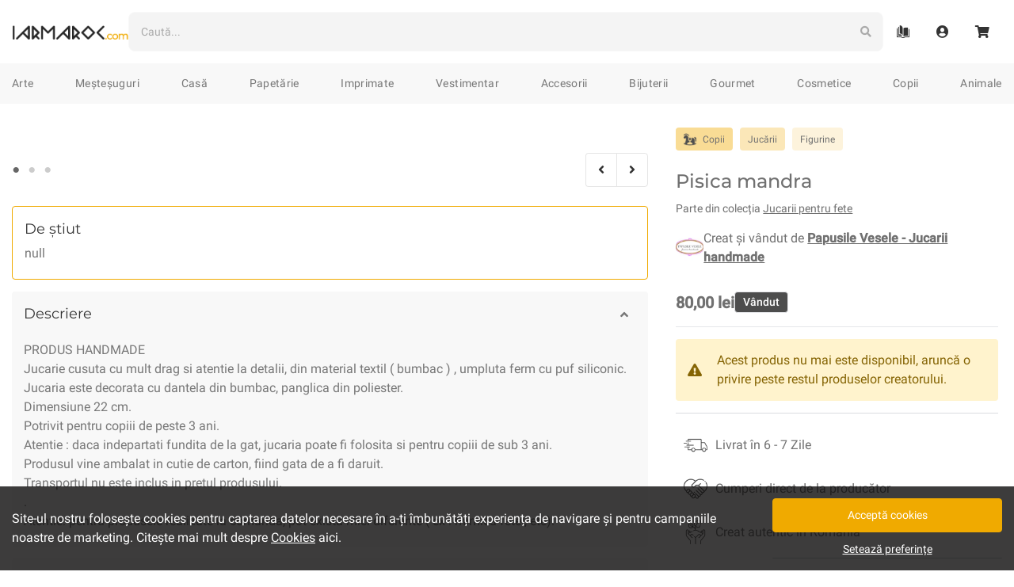

--- FILE ---
content_type: text/html; charset=utf-8
request_url: https://iarmaroc.com/products/pisica-mandra
body_size: 41164
content:
<!doctype html>
<html lang="en">

<head>
    <meta charset="utf-8">
    <meta http-equiv="X-UA-Compatible" content="IE=edge">
    <meta name="viewport" content="width=device-width,initial-scale=1,user-scalable=no">
    <meta name="theme-color" content="">

    <link rel="apple-touch-icon" sizes="57x57" href="//iarmaroc.com/cdn/shop/t/15/assets/apple-icon-57x57.png?v=59004212783033058051616869617">
<link rel="apple-touch-icon" sizes="60x60" href="//iarmaroc.com/cdn/shop/t/15/assets/apple-icon-60x60.png?v=110800111915860254171616869617">
<link rel="apple-touch-icon" sizes="72x72" href="//iarmaroc.com/cdn/shop/t/15/assets/apple-icon-72x72.png?v=113743077489837877661616869618">
<link rel="apple-touch-icon" sizes="76x76" href="//iarmaroc.com/cdn/shop/t/15/assets/apple-icon-76x76.png?v=180791065819495823301616869618">
<link rel="apple-touch-icon" sizes="114x114" href="//iarmaroc.com/cdn/shop/t/15/assets/apple-icon-114x114.png?v=14456036568543848211616869615">
<link rel="apple-touch-icon" sizes="120x120" href="//iarmaroc.com/cdn/shop/t/15/assets/apple-icon-120x120.png?v=25028366346095599781616869615">
<link rel="apple-touch-icon" sizes="144x144" href="//iarmaroc.com/cdn/shop/t/15/assets/apple-icon-144x144.png?v=94121090136470310731616869616">
<link rel="apple-touch-icon" sizes="152x152" href="//iarmaroc.com/cdn/shop/t/15/assets/apple-icon-152x152.png?v=184113588806825384281616869616">
<link rel="apple-touch-icon" sizes="180x180" href="//iarmaroc.com/cdn/shop/t/15/assets/apple-icon-180x180.png?v=139338302042146159561616869616">
<link rel="icon" type="image/png" sizes="192x192" href="//iarmaroc.com/cdn/shop/t/15/assets/android-icon-192x192.png?v=148949814378103373841616869612">
<link rel="icon" type="image/png" sizes="32x32" href="//iarmaroc.com/cdn/shop/t/15/assets/favicon-32x32.png?v=178717869866887050651616869638">
<link rel="icon" type="image/png" sizes="96x96" href="//iarmaroc.com/cdn/shop/t/15/assets/favicon-96x96.png?v=113471420613975796271616869639">
<link rel="icon" type="image/png" sizes="16x16" href="//iarmaroc.com/cdn/shop/t/15/assets/favicon-16x16.png?v=86199370283895644481616869638">
<link rel="manifest" href="//iarmaroc.com/cdn/shop/t/15/assets/manifest.json?v=43100280738845532221619349071">

<meta name="msapplication-TileColor" content="#222">
<meta name="msapplication-TileImage" content="//iarmaroc.com/cdn/shop/t/15/assets/ms-icon-144x144.png?v=94121090136470310731616869666">
<meta name="theme-color" content="#F0AA00">
    
<title>Pisica mandra - Papusile Vesele - Jucarii handmade
| IARMAROC.com
</title>
<meta name="description" content="PRODUS HANDMADE Jucarie cusuta cu mult drag si atentie la detalii, din material textil ( bumbac ) , umpluta ferm cu puf siliconic. Jucaria este decorata cu dantela din bumbac, panglica din poliester. Dimensiune 22 cm. Potrivit pentru copiii de peste 3 ani. Atentie : daca indepartati fundita de la gat, jucaria poate fi " />
    

  
  







<link rel="canonical" href="https://iarmaroc.com/collections/papusile-vesele-jucarii-handmade">
    <script type="application/ld+json">
    {
      "@context": "https://schema.org",
      "@type": "BreadcrumbList",
      "itemListElement": [{
          "@type": "ListItem",
          "position": 1,
          "name": "Copii",
          "item": "https://iarmaroc.com/collections/copii"
        },{
          "@type": "ListItem",
          "position": 2,
          "name": "Jucării",
          "item": "https://iarmaroc.com/collections/copii/jucarii"
        },{
          "@type": "ListItem",
          "position": 3,
          "name": "Figurine",
          "item": "https://iarmaroc.com/collections/copii/jucarii+figurine"
        },{
          "@type": "ListItem",
          "position": 4,
          "name": "Pisica mandra",
          "item": "https://iarmaroc.com/products/pisica-mandra"
        }
      ]
    }
  </script><script type="application/ld+json">
    {
      "@context": "https://schema.org/",
      "@type": "Product",
      "name": "Pisica mandra",
      "image": ["//iarmaroc.com/cdn/shop/files/20231127_104559_1000x.jpg?v=1707425711","//iarmaroc.com/cdn/shop/files/20240201_141340_1000x.jpg?v=1707425767","//iarmaroc.com/cdn/shop/files/20240201_141344_1000x.jpg?v=1707425780"],
      "description": "PRODUS HANDMADE
Jucarie cusuta cu mult drag si atentie la detalii, din material textil ( bumbac ) , umpluta ferm cu puf siliconic. Jucaria este decorata cu dantela din bumbac, panglica din poliester.
Dimensiune 22 cm.
Potrivit pentru copiii de peste 3 ani.
Atentie : daca indepartati fundita de la gat, jucaria poate fi folosita si pentru copiii de sub 3 ani.
Produsul vine ambalat in cutie de carton, fiind gata de a fi daruit.
Transportul nu este inclus in pretul produsului.
.
Atentie: pentru produsele realizate la comanda, pot exista mici diferente ( ex : mimica fetei, etc).",
      "sku": "8693105131865",
      "brand": {
        "@type": "Brand",
        "name": "Papusile Vesele - Jucarii handmade"
      },
      "offers": {
        "@type": "Offer",
        "url": "https://iarmaroc.com/products/pisica-mandra",
        "priceCurrency": "RON",
        "price": "80",
        "priceValidUntil": "2022-10-03",
        "itemCondition": "https://schema.org/NewCondition","availability" : "https://schema.org/PreOrder"}
      }
  </script>

    


    

    <script>window.performance && window.performance.mark && window.performance.mark('shopify.content_for_header.start');</script><meta name="google-site-verification" content="Wja4JROn53daI3cOxtngLtmNQa7qPWKRjhtnAJ0ckzs">
<meta id="shopify-digital-wallet" name="shopify-digital-wallet" content="/33895252027/digital_wallets/dialog">
<link rel="alternate" type="application/json+oembed" href="https://iarmaroc.com/products/pisica-mandra.oembed">
<script async="async" src="/checkouts/internal/preloads.js?locale=en-RO"></script>
<script id="shopify-features" type="application/json">{"accessToken":"12a23806d17eb0c187a5ea5f97c56c3f","betas":["rich-media-storefront-analytics"],"domain":"iarmaroc.com","predictiveSearch":true,"shopId":33895252027,"locale":"en"}</script>
<script>var Shopify = Shopify || {};
Shopify.shop = "iarmaroc.myshopify.com";
Shopify.locale = "en";
Shopify.currency = {"active":"RON","rate":"1.0"};
Shopify.country = "RO";
Shopify.theme = {"name":"IARMAROC-Bootstrap-v2.1","id":121167085721,"schema_name":"IARMAROC","schema_version":"2.0.0","theme_store_id":null,"role":"main"};
Shopify.theme.handle = "null";
Shopify.theme.style = {"id":null,"handle":null};
Shopify.cdnHost = "iarmaroc.com/cdn";
Shopify.routes = Shopify.routes || {};
Shopify.routes.root = "/";</script>
<script type="module">!function(o){(o.Shopify=o.Shopify||{}).modules=!0}(window);</script>
<script>!function(o){function n(){var o=[];function n(){o.push(Array.prototype.slice.apply(arguments))}return n.q=o,n}var t=o.Shopify=o.Shopify||{};t.loadFeatures=n(),t.autoloadFeatures=n()}(window);</script>
<script id="shop-js-analytics" type="application/json">{"pageType":"product"}</script>
<script defer="defer" async type="module" src="//iarmaroc.com/cdn/shopifycloud/shop-js/modules/v2/client.init-shop-cart-sync_BdyHc3Nr.en.esm.js"></script>
<script defer="defer" async type="module" src="//iarmaroc.com/cdn/shopifycloud/shop-js/modules/v2/chunk.common_Daul8nwZ.esm.js"></script>
<script type="module">
  await import("//iarmaroc.com/cdn/shopifycloud/shop-js/modules/v2/client.init-shop-cart-sync_BdyHc3Nr.en.esm.js");
await import("//iarmaroc.com/cdn/shopifycloud/shop-js/modules/v2/chunk.common_Daul8nwZ.esm.js");

  window.Shopify.SignInWithShop?.initShopCartSync?.({"fedCMEnabled":true,"windoidEnabled":true});

</script>
<script>(function() {
  var isLoaded = false;
  function asyncLoad() {
    if (isLoaded) return;
    isLoaded = true;
    var urls = ["\/\/social-login.oxiapps.com\/api\/init?vt=928381\u0026shop=iarmaroc.myshopify.com"];
    for (var i = 0; i < urls.length; i++) {
      var s = document.createElement('script');
      s.type = 'text/javascript';
      s.async = true;
      s.src = urls[i];
      var x = document.getElementsByTagName('script')[0];
      x.parentNode.insertBefore(s, x);
    }
  };
  if(window.attachEvent) {
    window.attachEvent('onload', asyncLoad);
  } else {
    window.addEventListener('load', asyncLoad, false);
  }
})();</script>
<script id="__st">var __st={"a":33895252027,"offset":7200,"reqid":"e9fd1496-603a-4a7e-bdda-39071d3068aa-1768967310","pageurl":"iarmaroc.com\/products\/pisica-mandra","u":"36c3f723bfa2","p":"product","rtyp":"product","rid":8693105131865};</script>
<script>window.ShopifyPaypalV4VisibilityTracking = true;</script>
<script id="captcha-bootstrap">!function(){'use strict';const t='contact',e='account',n='new_comment',o=[[t,t],['blogs',n],['comments',n],[t,'customer']],c=[[e,'customer_login'],[e,'guest_login'],[e,'recover_customer_password'],[e,'create_customer']],r=t=>t.map((([t,e])=>`form[action*='/${t}']:not([data-nocaptcha='true']) input[name='form_type'][value='${e}']`)).join(','),a=t=>()=>t?[...document.querySelectorAll(t)].map((t=>t.form)):[];function s(){const t=[...o],e=r(t);return a(e)}const i='password',u='form_key',d=['recaptcha-v3-token','g-recaptcha-response','h-captcha-response',i],f=()=>{try{return window.sessionStorage}catch{return}},m='__shopify_v',_=t=>t.elements[u];function p(t,e,n=!1){try{const o=window.sessionStorage,c=JSON.parse(o.getItem(e)),{data:r}=function(t){const{data:e,action:n}=t;return t[m]||n?{data:e,action:n}:{data:t,action:n}}(c);for(const[e,n]of Object.entries(r))t.elements[e]&&(t.elements[e].value=n);n&&o.removeItem(e)}catch(o){console.error('form repopulation failed',{error:o})}}const l='form_type',E='cptcha';function T(t){t.dataset[E]=!0}const w=window,h=w.document,L='Shopify',v='ce_forms',y='captcha';let A=!1;((t,e)=>{const n=(g='f06e6c50-85a8-45c8-87d0-21a2b65856fe',I='https://cdn.shopify.com/shopifycloud/storefront-forms-hcaptcha/ce_storefront_forms_captcha_hcaptcha.v1.5.2.iife.js',D={infoText:'Protected by hCaptcha',privacyText:'Privacy',termsText:'Terms'},(t,e,n)=>{const o=w[L][v],c=o.bindForm;if(c)return c(t,g,e,D).then(n);var r;o.q.push([[t,g,e,D],n]),r=I,A||(h.body.append(Object.assign(h.createElement('script'),{id:'captcha-provider',async:!0,src:r})),A=!0)});var g,I,D;w[L]=w[L]||{},w[L][v]=w[L][v]||{},w[L][v].q=[],w[L][y]=w[L][y]||{},w[L][y].protect=function(t,e){n(t,void 0,e),T(t)},Object.freeze(w[L][y]),function(t,e,n,w,h,L){const[v,y,A,g]=function(t,e,n){const i=e?o:[],u=t?c:[],d=[...i,...u],f=r(d),m=r(i),_=r(d.filter((([t,e])=>n.includes(e))));return[a(f),a(m),a(_),s()]}(w,h,L),I=t=>{const e=t.target;return e instanceof HTMLFormElement?e:e&&e.form},D=t=>v().includes(t);t.addEventListener('submit',(t=>{const e=I(t);if(!e)return;const n=D(e)&&!e.dataset.hcaptchaBound&&!e.dataset.recaptchaBound,o=_(e),c=g().includes(e)&&(!o||!o.value);(n||c)&&t.preventDefault(),c&&!n&&(function(t){try{if(!f())return;!function(t){const e=f();if(!e)return;const n=_(t);if(!n)return;const o=n.value;o&&e.removeItem(o)}(t);const e=Array.from(Array(32),(()=>Math.random().toString(36)[2])).join('');!function(t,e){_(t)||t.append(Object.assign(document.createElement('input'),{type:'hidden',name:u})),t.elements[u].value=e}(t,e),function(t,e){const n=f();if(!n)return;const o=[...t.querySelectorAll(`input[type='${i}']`)].map((({name:t})=>t)),c=[...d,...o],r={};for(const[a,s]of new FormData(t).entries())c.includes(a)||(r[a]=s);n.setItem(e,JSON.stringify({[m]:1,action:t.action,data:r}))}(t,e)}catch(e){console.error('failed to persist form',e)}}(e),e.submit())}));const S=(t,e)=>{t&&!t.dataset[E]&&(n(t,e.some((e=>e===t))),T(t))};for(const o of['focusin','change'])t.addEventListener(o,(t=>{const e=I(t);D(e)&&S(e,y())}));const B=e.get('form_key'),M=e.get(l),P=B&&M;t.addEventListener('DOMContentLoaded',(()=>{const t=y();if(P)for(const e of t)e.elements[l].value===M&&p(e,B);[...new Set([...A(),...v().filter((t=>'true'===t.dataset.shopifyCaptcha))])].forEach((e=>S(e,t)))}))}(h,new URLSearchParams(w.location.search),n,t,e,['guest_login'])})(!0,!0)}();</script>
<script integrity="sha256-4kQ18oKyAcykRKYeNunJcIwy7WH5gtpwJnB7kiuLZ1E=" data-source-attribution="shopify.loadfeatures" defer="defer" src="//iarmaroc.com/cdn/shopifycloud/storefront/assets/storefront/load_feature-a0a9edcb.js" crossorigin="anonymous"></script>
<script data-source-attribution="shopify.dynamic_checkout.dynamic.init">var Shopify=Shopify||{};Shopify.PaymentButton=Shopify.PaymentButton||{isStorefrontPortableWallets:!0,init:function(){window.Shopify.PaymentButton.init=function(){};var t=document.createElement("script");t.src="https://iarmaroc.com/cdn/shopifycloud/portable-wallets/latest/portable-wallets.en.js",t.type="module",document.head.appendChild(t)}};
</script>
<script data-source-attribution="shopify.dynamic_checkout.buyer_consent">
  function portableWalletsHideBuyerConsent(e){var t=document.getElementById("shopify-buyer-consent"),n=document.getElementById("shopify-subscription-policy-button");t&&n&&(t.classList.add("hidden"),t.setAttribute("aria-hidden","true"),n.removeEventListener("click",e))}function portableWalletsShowBuyerConsent(e){var t=document.getElementById("shopify-buyer-consent"),n=document.getElementById("shopify-subscription-policy-button");t&&n&&(t.classList.remove("hidden"),t.removeAttribute("aria-hidden"),n.addEventListener("click",e))}window.Shopify?.PaymentButton&&(window.Shopify.PaymentButton.hideBuyerConsent=portableWalletsHideBuyerConsent,window.Shopify.PaymentButton.showBuyerConsent=portableWalletsShowBuyerConsent);
</script>
<script data-source-attribution="shopify.dynamic_checkout.cart.bootstrap">document.addEventListener("DOMContentLoaded",(function(){function t(){return document.querySelector("shopify-accelerated-checkout-cart, shopify-accelerated-checkout")}if(t())Shopify.PaymentButton.init();else{new MutationObserver((function(e,n){t()&&(Shopify.PaymentButton.init(),n.disconnect())})).observe(document.body,{childList:!0,subtree:!0})}}));
</script>

<script>window.performance && window.performance.mark && window.performance.mark('shopify.content_for_header.end');</script>

    <!-- Google Fonts -->
<link rel="preconnect" href="https://fonts.gstatic.com/">

  <!-- Font Awesome -->
<link
  rel="stylesheet"
  href="https://use.fontawesome.com/releases/v5.15.1/css/all.css"
  integrity="sha384-vp86vTRFVJgpjF9jiIGPEEqYqlDwgyBgEF109VFjmqGmIY/Y4HV4d3Gp2irVfcrp"
  crossorigin="anonymous">

<!-- Custom Stylings -->
<link href="//iarmaroc.com/cdn/shop/t/15/assets/global.min.css?v=118797337203192818541764594322" rel="stylesheet" type="text/css" media="all" />


  <link href="//iarmaroc.com/cdn/shop/t/15/assets/product.min.css?v=150106698921028062551746693523" rel="stylesheet" type="text/css" media="all" />



    
<meta property="og:site_name" content="IARMAROC.com">
<meta property="og:url" content="https://iarmaroc.com/products/pisica-mandra">
<meta property="og:title" content="Pisica mandra - Papusile Vesele - Jucarii handmade
| IARMAROC.com
">
<meta property="og:type" content="product">
<meta property="og:description" content="PRODUS HANDMADE Jucarie cusuta cu mult drag si atentie la detalii, din material textil ( bumbac ) , umpluta ferm cu puf siliconic. Jucaria este decorata cu dantela din bumbac, panglica din poliester. Dimensiune 22 cm. Potrivit pentru copiii de peste 3 ani. Atentie : daca indepartati fundita de la gat, jucaria poate fi "><meta property="product:availability" content="oos">
  <meta property="product:price:amount" content="80,00">
  <meta property="product:price:currency" content="RON"><meta property="og:image" content="http://iarmaroc.com/cdn/shop/files/20231127_104559_1200x630.jpg?v=1707425711">
      <meta property="og:image:secure_url" content="https://iarmaroc.com/cdn/shop/files/20231127_104559_1200x630.jpg?v=1707425711">
      <meta property="og:image:width" content="1200">
      <meta property="og:image:height" content="630">
      <meta property="og:image:alt" content="Papusile Vesele - Jucarii handmade. Copii. Festive. Pisica mandra"><meta property="og:image" content="http://iarmaroc.com/cdn/shop/files/20240201_141340_1200x630.jpg?v=1707425767">
      <meta property="og:image:secure_url" content="https://iarmaroc.com/cdn/shop/files/20240201_141340_1200x630.jpg?v=1707425767">
      <meta property="og:image:width" content="1200">
      <meta property="og:image:height" content="630">
      <meta property="og:image:alt" content="Papusile Vesele - Jucarii handmade. Copii. Festive. Pisica mandra"><meta property="og:image" content="http://iarmaroc.com/cdn/shop/files/20240201_141344_1200x630.jpg?v=1707425780">
      <meta property="og:image:secure_url" content="https://iarmaroc.com/cdn/shop/files/20240201_141344_1200x630.jpg?v=1707425780">
      <meta property="og:image:width" content="1200">
      <meta property="og:image:height" content="630">
      <meta property="og:image:alt" content="Papusile Vesele - Jucarii handmade. Copii. Festive. Pisica mandra">

<meta name="twitter:site" content="@">
<meta name="twitter:card" content="summary_large_image">
<meta name="twitter:title" content="Pisica mandra - Papusile Vesele - Jucarii handmade
| IARMAROC.com
">
<meta name="twitter:description" content="PRODUS HANDMADE Jucarie cusuta cu mult drag si atentie la detalii, din material textil ( bumbac ) , umpluta ferm cu puf siliconic. Jucaria este decorata cu dantela din bumbac, panglica din poliester. Dimensiune 22 cm. Potrivit pentru copiii de peste 3 ani. Atentie : daca indepartati fundita de la gat, jucaria poate fi ">
    <!-- Google Tag Manager : Data Layer -->
<script src='//iarmaroc.com/cdn/shop/t/15/assets/gtm-data-layer.min.js?v=159949372373992684811746693520'></script>
<script>
    function getCookiesPreference() {
      var name = 'cookies_preference=';
      var ca = document.cookie.split(';');

      for (var i = 0; i < ca.length; i++) {
        var c = ca[i];
        while (c.charAt(0) == ' ') {
          c = c.substring(1);
        }
        if (c.indexOf(name) == 0) {
          return c.substring(name.length, c.length);
        }
      }
      return false;
    }

    function getCookiesPreferenceDataLayer(cookies_preference) {
      var cookie_groups = {
        functional: '',
        analytics: '',
        marketing: ''
      }

      Object.keys(cookie_groups).forEach(function (key, val) {
        if (Object.values(cookies_preference[key]).every(item => item === true)) {
          cookie_groups[key] = 'true';
        } else {
          cookie_groups[key] = 'false';
        }
      });

      return {
        event: 'cookiePreference',
        consent_necessary_all: 'true',
        consent_functional_all: cookie_groups['functional'],
        consent_analytics_all: cookie_groups['analytics'],
        consent_marketing_all: cookie_groups['marketing'],
      }
    }

    var dataLayer = [];
    var dataLayerEvent = {
      event: 'cookiePreference',
      consent_necessary_all: 'true',
      consent_functional_all: 'true',
      consent_analytics_all: 'true',
      consent_marketing_all: 'false',
    };

    if (cookies_preference = getCookiesPreference()) dataLayerEvent = getCookiesPreferenceDataLayer(JSON.parse(cookies_preference));
    dataLayer.push(dataLayerEvent);
</script><script>
        var dataLayerEvent = {
            event: "viewContent",
            page_type: "Product",
            page_current: window.location.href,
            page_previous: document.referrer,
            creator_name: "Papusile Vesele - Jucarii handmade",
            creator_id: "614285869401",
            creator_location_state: "Bucuresti",
            creator_location_city: "Bucuresti",
            content_name: "Pisica mandra",
            content_id: "8693105131865",
            content_id_group: "8693105131865",
            content_id_variant: "47795284443481",
            content_price: "80",
            content_availability: "onDemand",
            content_duration: "6 - 7 Zile",
            category_list_l1: ["Copii"],
            category_list_l2: ["Copii/Jucării"],
            category_list_l3: ["Copii/Jucării/Figurine"],
            filters_list: ["Genuri/Fetițe","Vârste/4-6 ani+6-8 ani+8-10 ani+10-14 ani"],
            ecommerce: {
                currencyCode: 'RON',
                detail: {
                    products: [{
                        id: "8693105131865",
                        name: "Pisica mandra",
                        price: "80",
                        category: "Copii/Jucării/Figurine",
                        brand: "Papusile Vesele - Jucarii handmade",
                        variant: "onDemand|6 - 7 Zile",
                        dimension1: "Papusile Vesele - Jucarii handmade|614285869401",
                        dimension2: "Bucuresti|Bucuresti",
                        dimension3: "Genuri/Fetițe,Vârste/4-6 ani+6-8 ani+8-10 ani+10-14 ani",
                        dimension4: ""
                    }]
                }
            }
        };

        var viewContentEvent = JSON.parse(JSON.stringify(dataLayerEvent));
        var addToCartEvent = JSON.parse(JSON.stringify(dataLayerEvent));

        addToCartEvent.event = "addToCart";
        addToCartEvent.action_source = "Product";
        addToCartEvent.ecommerce = {
            currencyCode: 'RON',
            add: dataLayerEvent.ecommerce.detail
        };
        addToCartEvent.ecommerce.add.products[0].quantity = 1;
        delete addToCartEvent.page_type;

        dataLayer.push(dataLayerEvent);
    </script>

<!-- Google Tag Manager -->
<script>
(function(w,d,s,l,i){w[l]=w[l]||[];w[l].push({'gtm.start':
new Date().getTime(),event:'gtm.js'});var f=d.getElementsByTagName(s)[0],
j=d.createElement(s),dl=l!='dataLayer'?'&l='+l:'';j.async=true;j.src=
'https://www.googletagmanager.com/gtm.js?id='+i+dl;f.parentNode.insertBefore(j,f);
})(window,document,'script','dataLayer','GTM-53CHKQT');
</script>
<!-- End Google Tag Manager -->

    
    
    <!-- REQUEST HOST : iarmaroc.com -->
<link href="https://monorail-edge.shopifysvc.com" rel="dns-prefetch">
<script>(function(){if ("sendBeacon" in navigator && "performance" in window) {try {var session_token_from_headers = performance.getEntriesByType('navigation')[0].serverTiming.find(x => x.name == '_s').description;} catch {var session_token_from_headers = undefined;}var session_cookie_matches = document.cookie.match(/_shopify_s=([^;]*)/);var session_token_from_cookie = session_cookie_matches && session_cookie_matches.length === 2 ? session_cookie_matches[1] : "";var session_token = session_token_from_headers || session_token_from_cookie || "";function handle_abandonment_event(e) {var entries = performance.getEntries().filter(function(entry) {return /monorail-edge.shopifysvc.com/.test(entry.name);});if (!window.abandonment_tracked && entries.length === 0) {window.abandonment_tracked = true;var currentMs = Date.now();var navigation_start = performance.timing.navigationStart;var payload = {shop_id: 33895252027,url: window.location.href,navigation_start,duration: currentMs - navigation_start,session_token,page_type: "product"};window.navigator.sendBeacon("https://monorail-edge.shopifysvc.com/v1/produce", JSON.stringify({schema_id: "online_store_buyer_site_abandonment/1.1",payload: payload,metadata: {event_created_at_ms: currentMs,event_sent_at_ms: currentMs}}));}}window.addEventListener('pagehide', handle_abandonment_event);}}());</script>
<script id="web-pixels-manager-setup">(function e(e,d,r,n,o){if(void 0===o&&(o={}),!Boolean(null===(a=null===(i=window.Shopify)||void 0===i?void 0:i.analytics)||void 0===a?void 0:a.replayQueue)){var i,a;window.Shopify=window.Shopify||{};var t=window.Shopify;t.analytics=t.analytics||{};var s=t.analytics;s.replayQueue=[],s.publish=function(e,d,r){return s.replayQueue.push([e,d,r]),!0};try{self.performance.mark("wpm:start")}catch(e){}var l=function(){var e={modern:/Edge?\/(1{2}[4-9]|1[2-9]\d|[2-9]\d{2}|\d{4,})\.\d+(\.\d+|)|Firefox\/(1{2}[4-9]|1[2-9]\d|[2-9]\d{2}|\d{4,})\.\d+(\.\d+|)|Chrom(ium|e)\/(9{2}|\d{3,})\.\d+(\.\d+|)|(Maci|X1{2}).+ Version\/(15\.\d+|(1[6-9]|[2-9]\d|\d{3,})\.\d+)([,.]\d+|)( \(\w+\)|)( Mobile\/\w+|) Safari\/|Chrome.+OPR\/(9{2}|\d{3,})\.\d+\.\d+|(CPU[ +]OS|iPhone[ +]OS|CPU[ +]iPhone|CPU IPhone OS|CPU iPad OS)[ +]+(15[._]\d+|(1[6-9]|[2-9]\d|\d{3,})[._]\d+)([._]\d+|)|Android:?[ /-](13[3-9]|1[4-9]\d|[2-9]\d{2}|\d{4,})(\.\d+|)(\.\d+|)|Android.+Firefox\/(13[5-9]|1[4-9]\d|[2-9]\d{2}|\d{4,})\.\d+(\.\d+|)|Android.+Chrom(ium|e)\/(13[3-9]|1[4-9]\d|[2-9]\d{2}|\d{4,})\.\d+(\.\d+|)|SamsungBrowser\/([2-9]\d|\d{3,})\.\d+/,legacy:/Edge?\/(1[6-9]|[2-9]\d|\d{3,})\.\d+(\.\d+|)|Firefox\/(5[4-9]|[6-9]\d|\d{3,})\.\d+(\.\d+|)|Chrom(ium|e)\/(5[1-9]|[6-9]\d|\d{3,})\.\d+(\.\d+|)([\d.]+$|.*Safari\/(?![\d.]+ Edge\/[\d.]+$))|(Maci|X1{2}).+ Version\/(10\.\d+|(1[1-9]|[2-9]\d|\d{3,})\.\d+)([,.]\d+|)( \(\w+\)|)( Mobile\/\w+|) Safari\/|Chrome.+OPR\/(3[89]|[4-9]\d|\d{3,})\.\d+\.\d+|(CPU[ +]OS|iPhone[ +]OS|CPU[ +]iPhone|CPU IPhone OS|CPU iPad OS)[ +]+(10[._]\d+|(1[1-9]|[2-9]\d|\d{3,})[._]\d+)([._]\d+|)|Android:?[ /-](13[3-9]|1[4-9]\d|[2-9]\d{2}|\d{4,})(\.\d+|)(\.\d+|)|Mobile Safari.+OPR\/([89]\d|\d{3,})\.\d+\.\d+|Android.+Firefox\/(13[5-9]|1[4-9]\d|[2-9]\d{2}|\d{4,})\.\d+(\.\d+|)|Android.+Chrom(ium|e)\/(13[3-9]|1[4-9]\d|[2-9]\d{2}|\d{4,})\.\d+(\.\d+|)|Android.+(UC? ?Browser|UCWEB|U3)[ /]?(15\.([5-9]|\d{2,})|(1[6-9]|[2-9]\d|\d{3,})\.\d+)\.\d+|SamsungBrowser\/(5\.\d+|([6-9]|\d{2,})\.\d+)|Android.+MQ{2}Browser\/(14(\.(9|\d{2,})|)|(1[5-9]|[2-9]\d|\d{3,})(\.\d+|))(\.\d+|)|K[Aa][Ii]OS\/(3\.\d+|([4-9]|\d{2,})\.\d+)(\.\d+|)/},d=e.modern,r=e.legacy,n=navigator.userAgent;return n.match(d)?"modern":n.match(r)?"legacy":"unknown"}(),u="modern"===l?"modern":"legacy",c=(null!=n?n:{modern:"",legacy:""})[u],f=function(e){return[e.baseUrl,"/wpm","/b",e.hashVersion,"modern"===e.buildTarget?"m":"l",".js"].join("")}({baseUrl:d,hashVersion:r,buildTarget:u}),m=function(e){var d=e.version,r=e.bundleTarget,n=e.surface,o=e.pageUrl,i=e.monorailEndpoint;return{emit:function(e){var a=e.status,t=e.errorMsg,s=(new Date).getTime(),l=JSON.stringify({metadata:{event_sent_at_ms:s},events:[{schema_id:"web_pixels_manager_load/3.1",payload:{version:d,bundle_target:r,page_url:o,status:a,surface:n,error_msg:t},metadata:{event_created_at_ms:s}}]});if(!i)return console&&console.warn&&console.warn("[Web Pixels Manager] No Monorail endpoint provided, skipping logging."),!1;try{return self.navigator.sendBeacon.bind(self.navigator)(i,l)}catch(e){}var u=new XMLHttpRequest;try{return u.open("POST",i,!0),u.setRequestHeader("Content-Type","text/plain"),u.send(l),!0}catch(e){return console&&console.warn&&console.warn("[Web Pixels Manager] Got an unhandled error while logging to Monorail."),!1}}}}({version:r,bundleTarget:l,surface:e.surface,pageUrl:self.location.href,monorailEndpoint:e.monorailEndpoint});try{o.browserTarget=l,function(e){var d=e.src,r=e.async,n=void 0===r||r,o=e.onload,i=e.onerror,a=e.sri,t=e.scriptDataAttributes,s=void 0===t?{}:t,l=document.createElement("script"),u=document.querySelector("head"),c=document.querySelector("body");if(l.async=n,l.src=d,a&&(l.integrity=a,l.crossOrigin="anonymous"),s)for(var f in s)if(Object.prototype.hasOwnProperty.call(s,f))try{l.dataset[f]=s[f]}catch(e){}if(o&&l.addEventListener("load",o),i&&l.addEventListener("error",i),u)u.appendChild(l);else{if(!c)throw new Error("Did not find a head or body element to append the script");c.appendChild(l)}}({src:f,async:!0,onload:function(){if(!function(){var e,d;return Boolean(null===(d=null===(e=window.Shopify)||void 0===e?void 0:e.analytics)||void 0===d?void 0:d.initialized)}()){var d=window.webPixelsManager.init(e)||void 0;if(d){var r=window.Shopify.analytics;r.replayQueue.forEach((function(e){var r=e[0],n=e[1],o=e[2];d.publishCustomEvent(r,n,o)})),r.replayQueue=[],r.publish=d.publishCustomEvent,r.visitor=d.visitor,r.initialized=!0}}},onerror:function(){return m.emit({status:"failed",errorMsg:"".concat(f," has failed to load")})},sri:function(e){var d=/^sha384-[A-Za-z0-9+/=]+$/;return"string"==typeof e&&d.test(e)}(c)?c:"",scriptDataAttributes:o}),m.emit({status:"loading"})}catch(e){m.emit({status:"failed",errorMsg:(null==e?void 0:e.message)||"Unknown error"})}}})({shopId: 33895252027,storefrontBaseUrl: "https://iarmaroc.com",extensionsBaseUrl: "https://extensions.shopifycdn.com/cdn/shopifycloud/web-pixels-manager",monorailEndpoint: "https://monorail-edge.shopifysvc.com/unstable/produce_batch",surface: "storefront-renderer",enabledBetaFlags: ["2dca8a86"],webPixelsConfigList: [{"id":"1143603545","configuration":"{\"config\":\"{\\\"pixel_id\\\":\\\"GT-WF4LRW7\\\",\\\"target_country\\\":\\\"RO\\\",\\\"gtag_events\\\":[{\\\"type\\\":\\\"purchase\\\",\\\"action_label\\\":\\\"MC-9JHLHM61R1\\\"},{\\\"type\\\":\\\"page_view\\\",\\\"action_label\\\":\\\"MC-9JHLHM61R1\\\"},{\\\"type\\\":\\\"view_item\\\",\\\"action_label\\\":\\\"MC-9JHLHM61R1\\\"}],\\\"enable_monitoring_mode\\\":false}\"}","eventPayloadVersion":"v1","runtimeContext":"OPEN","scriptVersion":"b2a88bafab3e21179ed38636efcd8a93","type":"APP","apiClientId":1780363,"privacyPurposes":[],"dataSharingAdjustments":{"protectedCustomerApprovalScopes":["read_customer_address","read_customer_email","read_customer_name","read_customer_personal_data","read_customer_phone"]}},{"id":"450363737","configuration":"{\"pixel_id\":\"3195890583831664\",\"pixel_type\":\"facebook_pixel\",\"metaapp_system_user_token\":\"-\"}","eventPayloadVersion":"v1","runtimeContext":"OPEN","scriptVersion":"ca16bc87fe92b6042fbaa3acc2fbdaa6","type":"APP","apiClientId":2329312,"privacyPurposes":["ANALYTICS","MARKETING","SALE_OF_DATA"],"dataSharingAdjustments":{"protectedCustomerApprovalScopes":["read_customer_address","read_customer_email","read_customer_name","read_customer_personal_data","read_customer_phone"]}},{"id":"shopify-app-pixel","configuration":"{}","eventPayloadVersion":"v1","runtimeContext":"STRICT","scriptVersion":"0450","apiClientId":"shopify-pixel","type":"APP","privacyPurposes":["ANALYTICS","MARKETING"]},{"id":"shopify-custom-pixel","eventPayloadVersion":"v1","runtimeContext":"LAX","scriptVersion":"0450","apiClientId":"shopify-pixel","type":"CUSTOM","privacyPurposes":["ANALYTICS","MARKETING"]}],isMerchantRequest: false,initData: {"shop":{"name":"IARMAROC.com","paymentSettings":{"currencyCode":"RON"},"myshopifyDomain":"iarmaroc.myshopify.com","countryCode":"RO","storefrontUrl":"https:\/\/iarmaroc.com"},"customer":null,"cart":null,"checkout":null,"productVariants":[{"price":{"amount":80.0,"currencyCode":"RON"},"product":{"title":"Pisica mandra","vendor":"Papusile Vesele - Jucarii handmade","id":"8693105131865","untranslatedTitle":"Pisica mandra","url":"\/products\/pisica-mandra","type":"Hidden Product"},"id":"47795284443481","image":{"src":"\/\/iarmaroc.com\/cdn\/shop\/files\/20231127_104559.jpg?v=1707425711"},"sku":"","title":"Default Title","untranslatedTitle":"Default Title"}],"purchasingCompany":null},},"https://iarmaroc.com/cdn","fcfee988w5aeb613cpc8e4bc33m6693e112",{"modern":"","legacy":""},{"shopId":"33895252027","storefrontBaseUrl":"https:\/\/iarmaroc.com","extensionBaseUrl":"https:\/\/extensions.shopifycdn.com\/cdn\/shopifycloud\/web-pixels-manager","surface":"storefront-renderer","enabledBetaFlags":"[\"2dca8a86\"]","isMerchantRequest":"false","hashVersion":"fcfee988w5aeb613cpc8e4bc33m6693e112","publish":"custom","events":"[[\"page_viewed\",{}],[\"product_viewed\",{\"productVariant\":{\"price\":{\"amount\":80.0,\"currencyCode\":\"RON\"},\"product\":{\"title\":\"Pisica mandra\",\"vendor\":\"Papusile Vesele - Jucarii handmade\",\"id\":\"8693105131865\",\"untranslatedTitle\":\"Pisica mandra\",\"url\":\"\/products\/pisica-mandra\",\"type\":\"Hidden Product\"},\"id\":\"47795284443481\",\"image\":{\"src\":\"\/\/iarmaroc.com\/cdn\/shop\/files\/20231127_104559.jpg?v=1707425711\"},\"sku\":\"\",\"title\":\"Default Title\",\"untranslatedTitle\":\"Default Title\"}}]]"});</script><script>
  window.ShopifyAnalytics = window.ShopifyAnalytics || {};
  window.ShopifyAnalytics.meta = window.ShopifyAnalytics.meta || {};
  window.ShopifyAnalytics.meta.currency = 'RON';
  var meta = {"product":{"id":8693105131865,"gid":"gid:\/\/shopify\/Product\/8693105131865","vendor":"Papusile Vesele - Jucarii handmade","type":"Hidden Product","handle":"pisica-mandra","variants":[{"id":47795284443481,"price":8000,"name":"Pisica mandra","public_title":null,"sku":""}],"remote":false},"page":{"pageType":"product","resourceType":"product","resourceId":8693105131865,"requestId":"e9fd1496-603a-4a7e-bdda-39071d3068aa-1768967310"}};
  for (var attr in meta) {
    window.ShopifyAnalytics.meta[attr] = meta[attr];
  }
</script>
<script class="analytics">
  (function () {
    var customDocumentWrite = function(content) {
      var jquery = null;

      if (window.jQuery) {
        jquery = window.jQuery;
      } else if (window.Checkout && window.Checkout.$) {
        jquery = window.Checkout.$;
      }

      if (jquery) {
        jquery('body').append(content);
      }
    };

    var hasLoggedConversion = function(token) {
      if (token) {
        return document.cookie.indexOf('loggedConversion=' + token) !== -1;
      }
      return false;
    }

    var setCookieIfConversion = function(token) {
      if (token) {
        var twoMonthsFromNow = new Date(Date.now());
        twoMonthsFromNow.setMonth(twoMonthsFromNow.getMonth() + 2);

        document.cookie = 'loggedConversion=' + token + '; expires=' + twoMonthsFromNow;
      }
    }

    var trekkie = window.ShopifyAnalytics.lib = window.trekkie = window.trekkie || [];
    if (trekkie.integrations) {
      return;
    }
    trekkie.methods = [
      'identify',
      'page',
      'ready',
      'track',
      'trackForm',
      'trackLink'
    ];
    trekkie.factory = function(method) {
      return function() {
        var args = Array.prototype.slice.call(arguments);
        args.unshift(method);
        trekkie.push(args);
        return trekkie;
      };
    };
    for (var i = 0; i < trekkie.methods.length; i++) {
      var key = trekkie.methods[i];
      trekkie[key] = trekkie.factory(key);
    }
    trekkie.load = function(config) {
      trekkie.config = config || {};
      trekkie.config.initialDocumentCookie = document.cookie;
      var first = document.getElementsByTagName('script')[0];
      var script = document.createElement('script');
      script.type = 'text/javascript';
      script.onerror = function(e) {
        var scriptFallback = document.createElement('script');
        scriptFallback.type = 'text/javascript';
        scriptFallback.onerror = function(error) {
                var Monorail = {
      produce: function produce(monorailDomain, schemaId, payload) {
        var currentMs = new Date().getTime();
        var event = {
          schema_id: schemaId,
          payload: payload,
          metadata: {
            event_created_at_ms: currentMs,
            event_sent_at_ms: currentMs
          }
        };
        return Monorail.sendRequest("https://" + monorailDomain + "/v1/produce", JSON.stringify(event));
      },
      sendRequest: function sendRequest(endpointUrl, payload) {
        // Try the sendBeacon API
        if (window && window.navigator && typeof window.navigator.sendBeacon === 'function' && typeof window.Blob === 'function' && !Monorail.isIos12()) {
          var blobData = new window.Blob([payload], {
            type: 'text/plain'
          });

          if (window.navigator.sendBeacon(endpointUrl, blobData)) {
            return true;
          } // sendBeacon was not successful

        } // XHR beacon

        var xhr = new XMLHttpRequest();

        try {
          xhr.open('POST', endpointUrl);
          xhr.setRequestHeader('Content-Type', 'text/plain');
          xhr.send(payload);
        } catch (e) {
          console.log(e);
        }

        return false;
      },
      isIos12: function isIos12() {
        return window.navigator.userAgent.lastIndexOf('iPhone; CPU iPhone OS 12_') !== -1 || window.navigator.userAgent.lastIndexOf('iPad; CPU OS 12_') !== -1;
      }
    };
    Monorail.produce('monorail-edge.shopifysvc.com',
      'trekkie_storefront_load_errors/1.1',
      {shop_id: 33895252027,
      theme_id: 121167085721,
      app_name: "storefront",
      context_url: window.location.href,
      source_url: "//iarmaroc.com/cdn/s/trekkie.storefront.cd680fe47e6c39ca5d5df5f0a32d569bc48c0f27.min.js"});

        };
        scriptFallback.async = true;
        scriptFallback.src = '//iarmaroc.com/cdn/s/trekkie.storefront.cd680fe47e6c39ca5d5df5f0a32d569bc48c0f27.min.js';
        first.parentNode.insertBefore(scriptFallback, first);
      };
      script.async = true;
      script.src = '//iarmaroc.com/cdn/s/trekkie.storefront.cd680fe47e6c39ca5d5df5f0a32d569bc48c0f27.min.js';
      first.parentNode.insertBefore(script, first);
    };
    trekkie.load(
      {"Trekkie":{"appName":"storefront","development":false,"defaultAttributes":{"shopId":33895252027,"isMerchantRequest":null,"themeId":121167085721,"themeCityHash":"17523091804058501694","contentLanguage":"en","currency":"RON","eventMetadataId":"1e92e18f-8be5-4eb7-b87e-785864572334"},"isServerSideCookieWritingEnabled":true,"monorailRegion":"shop_domain","enabledBetaFlags":["65f19447"]},"Session Attribution":{},"S2S":{"facebookCapiEnabled":true,"source":"trekkie-storefront-renderer","apiClientId":580111}}
    );

    var loaded = false;
    trekkie.ready(function() {
      if (loaded) return;
      loaded = true;

      window.ShopifyAnalytics.lib = window.trekkie;

      var originalDocumentWrite = document.write;
      document.write = customDocumentWrite;
      try { window.ShopifyAnalytics.merchantGoogleAnalytics.call(this); } catch(error) {};
      document.write = originalDocumentWrite;

      window.ShopifyAnalytics.lib.page(null,{"pageType":"product","resourceType":"product","resourceId":8693105131865,"requestId":"e9fd1496-603a-4a7e-bdda-39071d3068aa-1768967310","shopifyEmitted":true});

      var match = window.location.pathname.match(/checkouts\/(.+)\/(thank_you|post_purchase)/)
      var token = match? match[1]: undefined;
      if (!hasLoggedConversion(token)) {
        setCookieIfConversion(token);
        window.ShopifyAnalytics.lib.track("Viewed Product",{"currency":"RON","variantId":47795284443481,"productId":8693105131865,"productGid":"gid:\/\/shopify\/Product\/8693105131865","name":"Pisica mandra","price":"80.00","sku":"","brand":"Papusile Vesele - Jucarii handmade","variant":null,"category":"Hidden Product","nonInteraction":true,"remote":false},undefined,undefined,{"shopifyEmitted":true});
      window.ShopifyAnalytics.lib.track("monorail:\/\/trekkie_storefront_viewed_product\/1.1",{"currency":"RON","variantId":47795284443481,"productId":8693105131865,"productGid":"gid:\/\/shopify\/Product\/8693105131865","name":"Pisica mandra","price":"80.00","sku":"","brand":"Papusile Vesele - Jucarii handmade","variant":null,"category":"Hidden Product","nonInteraction":true,"remote":false,"referer":"https:\/\/iarmaroc.com\/products\/pisica-mandra"});
      }
    });


        var eventsListenerScript = document.createElement('script');
        eventsListenerScript.async = true;
        eventsListenerScript.src = "//iarmaroc.com/cdn/shopifycloud/storefront/assets/shop_events_listener-3da45d37.js";
        document.getElementsByTagName('head')[0].appendChild(eventsListenerScript);

})();</script>
<script
  defer
  src="https://iarmaroc.com/cdn/shopifycloud/perf-kit/shopify-perf-kit-3.0.4.min.js"
  data-application="storefront-renderer"
  data-shop-id="33895252027"
  data-render-region="gcp-us-east1"
  data-page-type="product"
  data-theme-instance-id="121167085721"
  data-theme-name="IARMAROC"
  data-theme-version="2.0.0"
  data-monorail-region="shop_domain"
  data-resource-timing-sampling-rate="10"
  data-shs="true"
  data-shs-beacon="true"
  data-shs-export-with-fetch="true"
  data-shs-logs-sample-rate="1"
  data-shs-beacon-endpoint="https://iarmaroc.com/api/collect"
></script>
</head>

<body>
    













<div id="navbar-app">
  <div class="navbar-wrapper ">
    
    <div class="navbar-container container">

      <nav class="navbar navbar-main">
        <div class="navbar-section section-logo">
          <a href="https://iarmaroc.com" class="logo-container">
            
              
                <img class="logo" src="//iarmaroc.com/cdn/shop/t/15/assets/logo-text-black.png?v=172271005872082892831616869664">
              
            
          </a>
        </div>
        <div class="navbar-section section-search">
          <div class="navbar-search" :class="search.active ? 'active' : ''">
  <div class="search-input-container">
    <button class="btn-icon" @click="drawerActive = true">
      <i class="fas fa-bars"></i>
    </button>
    <i class="fas" :class="search.loading ? 'fa-spinner fa-pulse' : 'fa-search'"></i>
    <input
      type="text"
      class="form-control search-input"
      placeholder="Caută..."
      type="text"
      v-model="search.queryInput"
      @focus="search.active = true"
      @keyup="debouncedSearch">
    <button
      class="btn-dismiss"
      v-cloak
      v-show="search.active"
      @click="search.queryInput ? clearSearch() : dismissSearch()">
      <span v-if="search.queryInput == ''">&times;</span>
      <i class="fas fa-backspace" v-else></i>
    </button>
  </div>

  <div class="search-results-container">
    <div class="results-section-wrapper">
      <div class="results-section results-section-absolute bg-card" :class="showSearchSummary ? 'active' : ''">
        <div class="section-summary">
          <template v-if="search.query && (search.results.products.length || search.results.creators.length)">Căutarea ta pentru "<strong v-html="search.query"></strong>"</template>
          <template v-else-if="search.query && !search.results.products.length && !search.results.creators.length">
            <strong>Ne pare rău</strong>
            - nu am găsit produse cu acest cuvânt, încearcă un altul.</template>
          <template v-else>
            <div class="categories-listing"><div
                    class="simplebar-container"
                    data-simplebar
                    data-simplebar-auto-hide="false"
                    data-simplebar-scrollbar-min-size="150"
                    data-simplebar-scrollbar-max-size="150">
                    <div class="categories-list">
                      <a href="https://iarmaroc.com/collections/arte" class="category two bg-iarmaroc">
                        <img src="//iarmaroc.com/cdn/shop/t/15/assets/icon-arte-dark_20x.png?v=70409291023305802681616869642
" class="icon">
                        <span>Arte</span>
                      </a><a href="https://iarmaroc.com/collections/arte/ilustratii" class="category three bg-iarmaroc">
                          <span>Ilustrații</span>
                        </a><a href="https://iarmaroc.com/collections/arte/mixte" class="category three bg-iarmaroc">
                          <span>Mixte</span>
                        </a><a href="https://iarmaroc.com/collections/arte/pictura" class="category three bg-iarmaroc">
                          <span>Pictură</span>
                        </a><a href="https://iarmaroc.com/collections/arte/sculptura" class="category three bg-iarmaroc">
                          <span>Sculptură</span>
                        </a><a href="https://iarmaroc.com/collections/arte/linogravura" class="category three bg-iarmaroc">
                          <span>Linogravură</span>
                        </a><a href="https://iarmaroc.com/collections/arte/ceramica" class="category three bg-iarmaroc">
                          <span>Ceramica</span>
                        </a></div>
                  </div><div
                    class="simplebar-container"
                    data-simplebar
                    data-simplebar-auto-hide="false"
                    data-simplebar-scrollbar-min-size="150"
                    data-simplebar-scrollbar-max-size="150">
                    <div class="categories-list">
                      <a href="https://iarmaroc.com/collections/mestesuguri" class="category two bg-iarmaroc">
                        <img src="//iarmaroc.com/cdn/shop/t/15/assets/icon-mestesuguri-dark_20x.png?v=145253054634696596681616869655
" class="icon">
                        <span>Meșteșuguri</span>
                      </a><a href="https://iarmaroc.com/collections/mestesuguri/marochinarie" class="category three bg-iarmaroc">
                          <span>Marochinărie</span>
                        </a><a href="https://iarmaroc.com/collections/mestesuguri/lemn-sculptat" class="category three bg-iarmaroc">
                          <span>Lemn sculptat</span>
                        </a><a href="https://iarmaroc.com/collections/mestesuguri/tesaturi-de-interior" class="category three bg-iarmaroc">
                          <span>Țesături de interior</span>
                        </a><a href="https://iarmaroc.com/collections/mestesuguri/broderii" class="category three bg-iarmaroc">
                          <span>Broderii</span>
                        </a><a href="https://iarmaroc.com/collections/mestesuguri/obiecte-de-cult" class="category three bg-iarmaroc">
                          <span>Obiecte de cult</span>
                        </a><a href="https://iarmaroc.com/collections/mestesuguri/accesorii-populare" class="category three bg-iarmaroc">
                          <span>Accesorii populare</span>
                        </a><a href="https://iarmaroc.com/collections/mestesuguri/ceramica-traditionala" class="category three bg-iarmaroc">
                          <span>Ceramică tradițională</span>
                        </a><a href="https://iarmaroc.com/collections/mestesuguri/impletituri" class="category three bg-iarmaroc">
                          <span>Împletituri</span>
                        </a><a href="https://iarmaroc.com/collections/mestesuguri/port-popular" class="category three bg-iarmaroc">
                          <span>Port popular</span>
                        </a><a href="https://iarmaroc.com/collections/mestesuguri/tricotaje" class="category three bg-iarmaroc">
                          <span>Tricotaje</span>
                        </a></div>
                  </div><div
                    class="simplebar-container"
                    data-simplebar
                    data-simplebar-auto-hide="false"
                    data-simplebar-scrollbar-min-size="150"
                    data-simplebar-scrollbar-max-size="150">
                    <div class="categories-list">
                      <a href="https://iarmaroc.com/collections/casa" class="category two bg-iarmaroc">
                        <img src="//iarmaroc.com/cdn/shop/t/15/assets/icon-casa-dark_20x.png?v=152946107163209976081676855042
" class="icon">
                        <span>Casă</span>
                      </a><a href="https://iarmaroc.com/collections/casa/lumanari" class="category three bg-iarmaroc">
                          <span>Lumânări</span>
                        </a><a href="https://iarmaroc.com/collections/casa/vesela" class="category three bg-iarmaroc">
                          <span>Veselă</span>
                        </a><a href="https://iarmaroc.com/collections/casa/decoratiuni" class="category three bg-iarmaroc">
                          <span>Decorațiuni</span>
                        </a><a href="https://iarmaroc.com/collections/casa/lampi" class="category three bg-iarmaroc">
                          <span>Lămpi</span>
                        </a><a href="https://iarmaroc.com/collections/casa/mobilier" class="category three bg-iarmaroc">
                          <span>Mobilier</span>
                        </a><a href="https://iarmaroc.com/collections/casa/accesorii" class="category three bg-iarmaroc">
                          <span>Accesorii</span>
                        </a><a href="https://iarmaroc.com/collections/casa/ustensile" class="category three bg-iarmaroc">
                          <span>Ustensile</span>
                        </a><a href="https://iarmaroc.com/collections/casa/plante" class="category three bg-iarmaroc">
                          <span>Plante</span>
                        </a><a href="https://iarmaroc.com/collections/casa/textile" class="category three bg-iarmaroc">
                          <span>Textile</span>
                        </a><a href="https://iarmaroc.com/collections/casa/arte" class="category three bg-iarmaroc">
                          <span>Arte</span>
                        </a></div>
                  </div><div
                    class="simplebar-container"
                    data-simplebar
                    data-simplebar-auto-hide="false"
                    data-simplebar-scrollbar-min-size="150"
                    data-simplebar-scrollbar-max-size="150">
                    <div class="categories-list">
                      <a href="https://iarmaroc.com/collections/papetarie" class="category two bg-iarmaroc">
                        <img src="//iarmaroc.com/cdn/shop/t/15/assets/icon-papetarie-dark_20x.png?v=160059290904970528721676855065
" class="icon">
                        <span>Papetărie</span>
                      </a><a href="https://iarmaroc.com/collections/papetarie/cartoline-felicitari" class="category three bg-iarmaroc">
                          <span>Cartoline & Felicitări</span>
                        </a><a href="https://iarmaroc.com/collections/papetarie/semne-de-carte" class="category three bg-iarmaroc">
                          <span>Semne de carte</span>
                        </a><a href="https://iarmaroc.com/collections/papetarie/stickere" class="category three bg-iarmaroc">
                          <span>Stickere</span>
                        </a><a href="https://iarmaroc.com/collections/papetarie/carnete-caiete" class="category three bg-iarmaroc">
                          <span>Carnete & Caiete</span>
                        </a><a href="https://iarmaroc.com/collections/papetarie/diverse" class="category three bg-iarmaroc">
                          <span>Diverse</span>
                        </a><a href="https://iarmaroc.com/collections/papetarie/agende-jurnale" class="category three bg-iarmaroc">
                          <span>Agende & Jurnale</span>
                        </a><a href="https://iarmaroc.com/collections/papetarie/jocuri-de-societate" class="category three bg-iarmaroc">
                          <span>Jocuri de societate</span>
                        </a><a href="https://iarmaroc.com/collections/papetarie/calendare" class="category three bg-iarmaroc">
                          <span>Calendare</span>
                        </a><a href="https://iarmaroc.com/collections/papetarie/carti" class="category three bg-iarmaroc">
                          <span>Cărți</span>
                        </a></div>
                  </div><div
                    class="simplebar-container"
                    data-simplebar
                    data-simplebar-auto-hide="false"
                    data-simplebar-scrollbar-min-size="150"
                    data-simplebar-scrollbar-max-size="150">
                    <div class="categories-list">
                      <a href="https://iarmaroc.com/collections/imprimate" class="category two bg-iarmaroc">
                        <img src="//iarmaroc.com/cdn/shop/t/15/assets/icon-imprimate-dark_20x.png?v=99679194221628154151676855041
" class="icon">
                        <span>Imprimate</span>
                      </a><a href="https://iarmaroc.com/collections/imprimate/haine" class="category three bg-iarmaroc">
                          <span>Haine</span>
                        </a><a href="https://iarmaroc.com/collections/imprimate/sacose" class="category three bg-iarmaroc">
                          <span>Șacoșe</span>
                        </a><a href="https://iarmaroc.com/collections/imprimate/home-deco" class="category three bg-iarmaroc">
                          <span>Home & Deco</span>
                        </a><a href="https://iarmaroc.com/collections/imprimate/pin-uri-brose" class="category three bg-iarmaroc">
                          <span>Pin-uri & Broșe</span>
                        </a><a href="https://iarmaroc.com/collections/imprimate/brelocuri" class="category three bg-iarmaroc">
                          <span>Brelocuri</span>
                        </a></div>
                  </div><div
                    class="simplebar-container"
                    data-simplebar
                    data-simplebar-auto-hide="false"
                    data-simplebar-scrollbar-min-size="150"
                    data-simplebar-scrollbar-max-size="150">
                    <div class="categories-list">
                      <a href="https://iarmaroc.com/collections/vestimentar" class="category two bg-iarmaroc">
                        <img src="//iarmaroc.com/cdn/shop/t/15/assets/icon-vestimentar-dark_20x.png?v=23619681539189459311676855081
" class="icon">
                        <span>Vestimentar</span>
                      </a><a href="https://iarmaroc.com/collections/vestimentar/imbracaminte" class="category three bg-iarmaroc">
                          <span>Îmbrăcăminte</span>
                        </a><a href="https://iarmaroc.com/collections/vestimentar/incaltaminte" class="category three bg-iarmaroc">
                          <span>Încălțăminte</span>
                        </a></div>
                  </div><div
                    class="simplebar-container"
                    data-simplebar
                    data-simplebar-auto-hide="false"
                    data-simplebar-scrollbar-min-size="150"
                    data-simplebar-scrollbar-max-size="150">
                    <div class="categories-list">
                      <a href="https://iarmaroc.com/collections/accesorii" class="category two bg-iarmaroc">
                        <img src="//iarmaroc.com/cdn/shop/t/15/assets/icon-accesorii-dark_20x.png?v=55204067557290246121676855139
" class="icon">
                        <span>Accesorii</span>
                      </a><a href="https://iarmaroc.com/collections/accesorii/genti" class="category three bg-iarmaroc">
                          <span>Genți</span>
                        </a><a href="https://iarmaroc.com/collections/accesorii/portofele" class="category three bg-iarmaroc">
                          <span>Portofele</span>
                        </a><a href="https://iarmaroc.com/collections/accesorii/palarii" class="category three bg-iarmaroc">
                          <span>Pălării</span>
                        </a><a href="https://iarmaroc.com/collections/accesorii/esarfe" class="category three bg-iarmaroc">
                          <span>Eșarfe</span>
                        </a><a href="https://iarmaroc.com/collections/accesorii/curele" class="category three bg-iarmaroc">
                          <span>Curele</span>
                        </a><a href="https://iarmaroc.com/collections/accesorii/borsete" class="category three bg-iarmaroc">
                          <span>Borsete</span>
                        </a><a href="https://iarmaroc.com/collections/accesorii/rucsacuri" class="category three bg-iarmaroc">
                          <span>Rucsacuri</span>
                        </a><a href="https://iarmaroc.com/collections/accesorii/caciuli" class="category three bg-iarmaroc">
                          <span>Căciuli</span>
                        </a><a href="https://iarmaroc.com/collections/accesorii/bratari" class="category three bg-iarmaroc">
                          <span>Brățări</span>
                        </a><a href="https://iarmaroc.com/collections/accesorii/manusi" class="category three bg-iarmaroc">
                          <span>Mânuși</span>
                        </a><a href="https://iarmaroc.com/collections/accesorii/huse" class="category three bg-iarmaroc">
                          <span>Huse</span>
                        </a><a href="https://iarmaroc.com/collections/accesorii/brelocuri" class="category three bg-iarmaroc">
                          <span>Brelocuri</span>
                        </a><a href="https://iarmaroc.com/collections/accesorii/portfarduri" class="category three bg-iarmaroc">
                          <span>Portfarduri</span>
                        </a><a href="https://iarmaroc.com/collections/accesorii/cravate" class="category three bg-iarmaroc">
                          <span>Cravate</span>
                        </a><a href="https://iarmaroc.com/collections/accesorii/cosplay" class="category three bg-iarmaroc">
                          <span>Cosplay</span>
                        </a><a href="https://iarmaroc.com/collections/accesorii/sorturi" class="category three bg-iarmaroc">
                          <span>Șorțuri</span>
                        </a></div>
                  </div><div
                    class="simplebar-container"
                    data-simplebar
                    data-simplebar-auto-hide="false"
                    data-simplebar-scrollbar-min-size="150"
                    data-simplebar-scrollbar-max-size="150">
                    <div class="categories-list">
                      <a href="https://iarmaroc.com/collections/bijuterii" class="category two bg-iarmaroc">
                        <img src="//iarmaroc.com/cdn/shop/t/15/assets/icon-bijuterii-dark_20x.png?v=17721145367476228401676855054
" class="icon">
                        <span>Bijuterii</span>
                      </a><a href="https://iarmaroc.com/collections/bijuterii/cercei" class="category three bg-iarmaroc">
                          <span>Cercei</span>
                        </a><a href="https://iarmaroc.com/collections/bijuterii/coliere" class="category three bg-iarmaroc">
                          <span>Coliere</span>
                        </a><a href="https://iarmaroc.com/collections/bijuterii/brose" class="category three bg-iarmaroc">
                          <span>Broșe</span>
                        </a><a href="https://iarmaroc.com/collections/bijuterii/inele" class="category three bg-iarmaroc">
                          <span>Inele</span>
                        </a><a href="https://iarmaroc.com/collections/bijuterii/bratari" class="category three bg-iarmaroc">
                          <span>Brățări</span>
                        </a><a href="https://iarmaroc.com/collections/bijuterii/pandantive" class="category three bg-iarmaroc">
                          <span>Pandantive</span>
                        </a><a href="https://iarmaroc.com/collections/bijuterii/lantisoare" class="category three bg-iarmaroc">
                          <span>Lănțișoare</span>
                        </a><a href="https://iarmaroc.com/collections/bijuterii/accesorii" class="category three bg-iarmaroc">
                          <span>Accesorii</span>
                        </a></div>
                  </div><div
                    class="simplebar-container"
                    data-simplebar
                    data-simplebar-auto-hide="false"
                    data-simplebar-scrollbar-min-size="150"
                    data-simplebar-scrollbar-max-size="150">
                    <div class="categories-list">
                      <a href="https://iarmaroc.com/collections/gourmet" class="category two bg-iarmaroc">
                        <img src="//iarmaroc.com/cdn/shop/t/15/assets/icon-gourmet-dark_20x.png?v=97153369564164301411676855046
" class="icon">
                        <span>Gourmet</span>
                      </a><a href="https://iarmaroc.com/collections/gourmet/conservate" class="category three bg-iarmaroc">
                          <span>Conservate</span>
                        </a><a href="https://iarmaroc.com/collections/gourmet/spirtoase" class="category three bg-iarmaroc">
                          <span>Spirtoase</span>
                        </a><a href="https://iarmaroc.com/collections/gourmet/dulciuri" class="category three bg-iarmaroc">
                          <span>Dulciuri</span>
                        </a><a href="https://iarmaroc.com/collections/gourmet/siropuri" class="category three bg-iarmaroc">
                          <span>Siropuri</span>
                        </a><a href="https://iarmaroc.com/collections/gourmet/fainoase" class="category three bg-iarmaroc">
                          <span>Făinoase</span>
                        </a><a href="https://iarmaroc.com/collections/gourmet/vegane" class="category three bg-iarmaroc">
                          <span>Vegane</span>
                        </a><a href="https://iarmaroc.com/collections/gourmet/sucuri" class="category three bg-iarmaroc">
                          <span>Sucuri</span>
                        </a><a href="https://iarmaroc.com/collections/gourmet/apicole" class="category three bg-iarmaroc">
                          <span>Apicole</span>
                        </a><a href="https://iarmaroc.com/collections/gourmet/bere" class="category three bg-iarmaroc">
                          <span>Bere</span>
                        </a><a href="https://iarmaroc.com/collections/gourmet/snacksuri" class="category three bg-iarmaroc">
                          <span>Snacksuri</span>
                        </a><a href="https://iarmaroc.com/collections/gourmet/cereale" class="category three bg-iarmaroc">
                          <span>Cereale</span>
                        </a><a href="https://iarmaroc.com/collections/gourmet/sosuri" class="category three bg-iarmaroc">
                          <span>Sosuri</span>
                        </a><a href="https://iarmaroc.com/collections/gourmet/nuci" class="category three bg-iarmaroc">
                          <span>Nuci</span>
                        </a><a href="https://iarmaroc.com/collections/gourmet/kombucha" class="category three bg-iarmaroc">
                          <span>Kombucha</span>
                        </a><a href="https://iarmaroc.com/collections/gourmet/mied" class="category three bg-iarmaroc">
                          <span>Mied</span>
                        </a><a href="https://iarmaroc.com/collections/gourmet/ceaiuri" class="category three bg-iarmaroc">
                          <span>Ceaiuri</span>
                        </a><a href="https://iarmaroc.com/collections/gourmet/uleiuri" class="category three bg-iarmaroc">
                          <span>Uleiuri</span>
                        </a><a href="https://iarmaroc.com/collections/gourmet/condimente" class="category three bg-iarmaroc">
                          <span>Condimente</span>
                        </a><a href="https://iarmaroc.com/collections/gourmet/cafea" class="category three bg-iarmaroc">
                          <span>Cafea</span>
                        </a></div>
                  </div><div
                    class="simplebar-container"
                    data-simplebar
                    data-simplebar-auto-hide="false"
                    data-simplebar-scrollbar-min-size="150"
                    data-simplebar-scrollbar-max-size="150">
                    <div class="categories-list">
                      <a href="https://iarmaroc.com/collections/cosmetice" class="category two bg-iarmaroc">
                        <img src="//iarmaroc.com/cdn/shop/t/15/assets/icon-cosmetice-dark_20x.png?v=20722211058658190911616869646
" class="icon">
                        <span>Cosmetice</span>
                      </a><a href="https://iarmaroc.com/collections/cosmetice/ingrijire-corp" class="category three bg-iarmaroc">
                          <span>Îngrijire Corp</span>
                        </a><a href="https://iarmaroc.com/collections/cosmetice/ingrijire-ten" class="category three bg-iarmaroc">
                          <span>Îngrijire Ten</span>
                        </a><a href="https://iarmaroc.com/collections/cosmetice/ingrijire-par" class="category three bg-iarmaroc">
                          <span>Îngrijire Păr</span>
                        </a><a href="https://iarmaroc.com/collections/cosmetice/ingrijire-casa" class="category three bg-iarmaroc">
                          <span>Îngrijire Casă</span>
                        </a><a href="https://iarmaroc.com/collections/cosmetice/ingrijire-barba" class="category three bg-iarmaroc">
                          <span>Îngrijire Barbă</span>
                        </a></div>
                  </div><div
                    class="simplebar-container"
                    data-simplebar
                    data-simplebar-auto-hide="false"
                    data-simplebar-scrollbar-min-size="150"
                    data-simplebar-scrollbar-max-size="150">
                    <div class="categories-list">
                      <a href="https://iarmaroc.com/collections/copii" class="category two bg-iarmaroc">
                        <img src="//iarmaroc.com/cdn/shop/t/15/assets/icon-copii-dark_20x.png?v=19327062138165911961676855093
" class="icon">
                        <span>Copii</span>
                      </a><a href="https://iarmaroc.com/collections/copii/imbracaminte" class="category three bg-iarmaroc">
                          <span>Îmbrăcăminte</span>
                        </a><a href="https://iarmaroc.com/collections/copii/jucarii" class="category three bg-iarmaroc">
                          <span>Jucării</span>
                        </a><a href="https://iarmaroc.com/collections/copii/incaltaminte" class="category three bg-iarmaroc">
                          <span>Încălțăminte</span>
                        </a><a href="https://iarmaroc.com/collections/copii/jocuri" class="category three bg-iarmaroc">
                          <span>Jocuri</span>
                        </a><a href="https://iarmaroc.com/collections/copii/decoruri" class="category three bg-iarmaroc">
                          <span>Decoruri</span>
                        </a><a href="https://iarmaroc.com/collections/copii/mobilier" class="category three bg-iarmaroc">
                          <span>Mobilier</span>
                        </a><a href="https://iarmaroc.com/collections/copii/accesorii" class="category three bg-iarmaroc">
                          <span>Accesorii</span>
                        </a><a href="https://iarmaroc.com/collections/copii/ingrijire" class="category three bg-iarmaroc">
                          <span>Îngrijire</span>
                        </a><a href="https://iarmaroc.com/collections/copii/aniversale" class="category three bg-iarmaroc">
                          <span>Aniversale</span>
                        </a></div>
                  </div><div
                    class="simplebar-container"
                    data-simplebar
                    data-simplebar-auto-hide="false"
                    data-simplebar-scrollbar-min-size="150"
                    data-simplebar-scrollbar-max-size="150">
                    <div class="categories-list">
                      <a href="https://iarmaroc.com/collections/animale" class="category two bg-iarmaroc">
                        <img src="//iarmaroc.com/cdn/shop/t/15/assets/icon-animale-dark_20x.png?v=109278526834449881681676855098
" class="icon">
                        <span>Animale</span>
                      </a><a href="https://iarmaroc.com/collections/animale/caini" class="category three bg-iarmaroc">
                          <span>Câini</span>
                        </a><a href="https://iarmaroc.com/collections/animale/pisici" class="category three bg-iarmaroc">
                          <span>Pisici</span>
                        </a><a href="https://iarmaroc.com/collections/animale/pasari" class="category three bg-iarmaroc">
                          <span>Păsări</span>
                        </a><a href="https://iarmaroc.com/collections/animale/mixt" class="category three bg-iarmaroc">
                          <span>Mixt</span>
                        </a></div>
                  </div></div>
          </template>
        </div>
      </div>
    </div>

    <div class="results-section bg-card products" :class="showSearchProducts ? 'active' : ''">
      <div class="section-summary">
        <strong>Produse</strong>
        -
        <span v-html="search.results.products.length"></span>
        rezultate</div>
      <div id="products-qs-results" class="section-body">
        <div class="result-lines">
          <template v-for="product in search.results.products">
            <a :href="product.url" class="result-line">
              <div class="line-img">
                <img :src="product.img">
              </div>
              <div class="line-content">
                <div class="content-title" v-html="product.title"></div>
                <span class="content-subtitle" v-html="product.vendor"></span>
              </div>
              <div class="line-price" v-html="product.price"></div>
            </a>
          </template>
        </div>
      </div>
    </div>

    <div class="results-section bg-card creators" :class="showSearchCreators ? 'active' : ''">
      <div class="section-summary">
        <strong>Creatori</strong>
        -
        <span v-html="search.results.creators.length"></span>
        rezultate</div>
      <div id="creators-qs-results" class="section-body creators">
        <div class="result-lines">
          <template v-for="creator in search.results.creators">
            <a :href="creator.url" class="result-line">
              <div class="line-img circular">
                <img :src="creator.img">
              </div>
              <div class="line-content">
                <div class="content-title" v-html="creator.title"></div>
                <span class="content-subtitle" v-html="creator.specialty"></span>
              </div>
            </a>
          </template>
        </div>
      </div>
    </div>
    <div class="results-section" :class="showSeeAllResults ? 'active' : ''">
      <div class="results-dismiss" @click="dismissSearch"></div>
      <a :href="'https://iarmaroc.com/search?q=' + splitQuery" class="btn btn-results">
        <span>Vezi toate cele
          <strong v-html="search.results.products_total + search.results.creators_total"></strong>
          de rezultate</span>
        <i class="fas fa-arrow-right"></i>
      </a>
    </div>
  </div>

  <div
    class="search-overlay"
    :class="search.active ? 'active' : ''"
    @click="dismissSearch"></div>
</div>
        </div>
        <div class="navbar-section section-icons">
          <a href="/blogs/cronica" class="btn-icon "><div class="svg-container">
        <svg width="16" height="16" viewBox="0 0 16 16" fill="none" xmlns="http://www.w3.org/2000/svg" xmlns:xlink="http://www.w3.org/1999/xlink">
            <mask id="mask0_1866_4" style="mask-type:alpha" maskUnits="userSpaceOnUse" x="0" y="0" width="16" height="16">
            <rect width="16" height="16" fill="url(#pattern0_1866_4)"/>
            </mask>
            <g mask="url(#mask0_1866_4)"><rect width="16" height="16" fill="#333"/></g>
            <defs>
            <pattern id="pattern0_1866_4" patternContentUnits="objectBoundingBox" width="1" height="1">
            <use xlink:href="#image0_1866_4" transform="scale(0.00195312)"/>
            </pattern>
            <image id="image0_1866_4" width="512" height="512" xlink:href="[data-uri]"/>
            </defs>
        </svg>
    </div></a>
          <a href="https://iarmaroc.com/account/login?view=wishlist" class="btn-icon ">
            <i class="fas fa-fw fa-user-circle"></i>
            <span
              class="counter wishlist-counter"
              v-show="wishlistCount > 0"
              v-cloak
              v-html="wishlistCount"></span>
          </a>
          <a href="https://iarmaroc.com/cart" class="btn-icon ">
            <i class="fas fa-fw fa-shopping-cart"></i>
            <span
              class="counter cart-counter"
              v-show="cartCount > 0"
              v-cloak
              v-html="cartCount"></span>
          </a>
        </div>
      </nav>

    </div>
    


<nav class="subnavbar">
    <div class="container">
        <div class="subnavbar-links">

            


                    

                    
                    
                    

                    
                    
                    

                    <div class="subnavbar-link ">
                        <a class="label" href="https://iarmaroc.com/collections/arte">Arte</a>

                        
                            <div class="subnavbar-dropdown-links multicolumn">
                                <div class="dropdown-content">
                                    
<a class="subnavbar-dropdown-link" href="https://iarmaroc.com/collections/arte/ilustratii">Ilustrații</a>
                                    
<a class="subnavbar-dropdown-link" href="https://iarmaroc.com/collections/arte/mixte">Mixte</a>
                                    
<a class="subnavbar-dropdown-link" href="https://iarmaroc.com/collections/arte/pictura">Pictură</a>
                                    
<a class="subnavbar-dropdown-link" href="https://iarmaroc.com/collections/arte/sculptura">Sculptură</a>
                                    
<a class="subnavbar-dropdown-link" href="https://iarmaroc.com/collections/arte/linogravura">Linogravură</a>
                                    
<a class="subnavbar-dropdown-link" href="https://iarmaroc.com/collections/arte/ceramica">Ceramica</a>
                                    
                                </div>
                                <div class="dropdown-cta">
                                    <a class="subnavbar-dropdown-cta" href="https://iarmaroc.com/collections/arte">
                                        <span>Vezi toate din Arte</span>
                                        <i class="fas fa-angle-right"></i>
                                    </a>
                                </div>
                            </div>
                        
                    </div>


                    

                    
                    
                    

                    
                    
                    

                    <div class="subnavbar-link ">
                        <a class="label" href="https://iarmaroc.com/collections/mestesuguri">Meșteșuguri</a>

                        
                            <div class="subnavbar-dropdown-links multicolumn">
                                <div class="dropdown-content">
                                    
<a class="subnavbar-dropdown-link" href="https://iarmaroc.com/collections/mestesuguri/marochinarie">Marochinărie</a>
                                    
<a class="subnavbar-dropdown-link" href="https://iarmaroc.com/collections/mestesuguri/lemn-sculptat">Lemn sculptat</a>
                                    
<a class="subnavbar-dropdown-link" href="https://iarmaroc.com/collections/mestesuguri/tesaturi-de-interior">Țesături de interior</a>
                                    
<a class="subnavbar-dropdown-link" href="https://iarmaroc.com/collections/mestesuguri/broderii">Broderii</a>
                                    
<a class="subnavbar-dropdown-link" href="https://iarmaroc.com/collections/mestesuguri/obiecte-de-cult">Obiecte de cult</a>
                                    
<a class="subnavbar-dropdown-link" href="https://iarmaroc.com/collections/mestesuguri/accesorii-populare">Accesorii populare</a>
                                    
<a class="subnavbar-dropdown-link" href="https://iarmaroc.com/collections/mestesuguri/ceramica-traditionala">Ceramică tradițională</a>
                                    
<a class="subnavbar-dropdown-link" href="https://iarmaroc.com/collections/mestesuguri/impletituri">Împletituri</a>
                                    
<a class="subnavbar-dropdown-link" href="https://iarmaroc.com/collections/mestesuguri/port-popular">Port popular</a>
                                    
<a class="subnavbar-dropdown-link" href="https://iarmaroc.com/collections/mestesuguri/tricotaje">Tricotaje</a>
                                    
                                </div>
                                <div class="dropdown-cta">
                                    <a class="subnavbar-dropdown-cta" href="https://iarmaroc.com/collections/mestesuguri">
                                        <span>Vezi toate din Meșteșuguri</span>
                                        <i class="fas fa-angle-right"></i>
                                    </a>
                                </div>
                            </div>
                        
                    </div>


                    

                    
                    
                    

                    
                    
                    

                    <div class="subnavbar-link ">
                        <a class="label" href="https://iarmaroc.com/collections/casa">Casă</a>

                        
                            <div class="subnavbar-dropdown-links multicolumn">
                                <div class="dropdown-content">
                                    
<a class="subnavbar-dropdown-link" href="https://iarmaroc.com/collections/casa/lumanari">Lumânări</a>
                                    
<a class="subnavbar-dropdown-link" href="https://iarmaroc.com/collections/casa/vesela">Veselă</a>
                                    
<a class="subnavbar-dropdown-link" href="https://iarmaroc.com/collections/casa/decoratiuni">Decorațiuni</a>
                                    
<a class="subnavbar-dropdown-link" href="https://iarmaroc.com/collections/casa/lampi">Lămpi</a>
                                    
<a class="subnavbar-dropdown-link" href="https://iarmaroc.com/collections/casa/mobilier">Mobilier</a>
                                    
<a class="subnavbar-dropdown-link" href="https://iarmaroc.com/collections/casa/accesorii">Accesorii</a>
                                    
<a class="subnavbar-dropdown-link" href="https://iarmaroc.com/collections/casa/ustensile">Ustensile</a>
                                    
<a class="subnavbar-dropdown-link" href="https://iarmaroc.com/collections/casa/plante">Plante</a>
                                    
<a class="subnavbar-dropdown-link" href="https://iarmaroc.com/collections/casa/textile">Textile</a>
                                    
<a class="subnavbar-dropdown-link" href="https://iarmaroc.com/collections/casa/arte">Arte</a>
                                    
                                </div>
                                <div class="dropdown-cta">
                                    <a class="subnavbar-dropdown-cta" href="https://iarmaroc.com/collections/casa">
                                        <span>Vezi toate din Casă</span>
                                        <i class="fas fa-angle-right"></i>
                                    </a>
                                </div>
                            </div>
                        
                    </div>


                    

                    
                    
                    

                    
                    
                    

                    <div class="subnavbar-link ">
                        <a class="label" href="https://iarmaroc.com/collections/papetarie">Papetărie</a>

                        
                            <div class="subnavbar-dropdown-links multicolumn">
                                <div class="dropdown-content">
                                    
<a class="subnavbar-dropdown-link" href="https://iarmaroc.com/collections/papetarie/cartoline-felicitari">Cartoline & Felicitări</a>
                                    
<a class="subnavbar-dropdown-link" href="https://iarmaroc.com/collections/papetarie/semne-de-carte">Semne de carte</a>
                                    
<a class="subnavbar-dropdown-link" href="https://iarmaroc.com/collections/papetarie/stickere">Stickere</a>
                                    
<a class="subnavbar-dropdown-link" href="https://iarmaroc.com/collections/papetarie/carnete-caiete">Carnete & Caiete</a>
                                    
<a class="subnavbar-dropdown-link" href="https://iarmaroc.com/collections/papetarie/diverse">Diverse</a>
                                    
<a class="subnavbar-dropdown-link" href="https://iarmaroc.com/collections/papetarie/agende-jurnale">Agende & Jurnale</a>
                                    
<a class="subnavbar-dropdown-link" href="https://iarmaroc.com/collections/papetarie/jocuri-de-societate">Jocuri de societate</a>
                                    
<a class="subnavbar-dropdown-link" href="https://iarmaroc.com/collections/papetarie/calendare">Calendare</a>
                                    
<a class="subnavbar-dropdown-link" href="https://iarmaroc.com/collections/papetarie/carti">Cărți</a>
                                    
                                </div>
                                <div class="dropdown-cta">
                                    <a class="subnavbar-dropdown-cta" href="https://iarmaroc.com/collections/papetarie">
                                        <span>Vezi toate din Papetărie</span>
                                        <i class="fas fa-angle-right"></i>
                                    </a>
                                </div>
                            </div>
                        
                    </div>


                    

                    
                    
                    

                    
                    
                    

                    <div class="subnavbar-link ">
                        <a class="label" href="https://iarmaroc.com/collections/imprimate">Imprimate</a>

                        
                            <div class="subnavbar-dropdown-links multicolumn">
                                <div class="dropdown-content">
                                    
<a class="subnavbar-dropdown-link" href="https://iarmaroc.com/collections/imprimate/haine">Haine</a>
                                    
<a class="subnavbar-dropdown-link" href="https://iarmaroc.com/collections/imprimate/sacose">Șacoșe</a>
                                    
<a class="subnavbar-dropdown-link" href="https://iarmaroc.com/collections/imprimate/home-deco">Home & Deco</a>
                                    
<a class="subnavbar-dropdown-link" href="https://iarmaroc.com/collections/imprimate/pin-uri-brose">Pin-uri & Broșe</a>
                                    
<a class="subnavbar-dropdown-link" href="https://iarmaroc.com/collections/imprimate/brelocuri">Brelocuri</a>
                                    
                                </div>
                                <div class="dropdown-cta">
                                    <a class="subnavbar-dropdown-cta" href="https://iarmaroc.com/collections/imprimate">
                                        <span>Vezi toate din Imprimate</span>
                                        <i class="fas fa-angle-right"></i>
                                    </a>
                                </div>
                            </div>
                        
                    </div>


                    

                    
                    
                    

                    
                    
                    

                    <div class="subnavbar-link ">
                        <a class="label" href="https://iarmaroc.com/collections/vestimentar">Vestimentar</a>

                        
                            <div class="subnavbar-dropdown-links ">
                                <div class="dropdown-content">
                                    
<a class="subnavbar-dropdown-link" href="https://iarmaroc.com/collections/vestimentar/imbracaminte">Îmbrăcăminte</a>
                                    
<a class="subnavbar-dropdown-link" href="https://iarmaroc.com/collections/vestimentar/incaltaminte">Încălțăminte</a>
                                    
                                </div>
                                <div class="dropdown-cta">
                                    <a class="subnavbar-dropdown-cta" href="https://iarmaroc.com/collections/vestimentar">
                                        <span>Vezi toate din Vestimentar</span>
                                        <i class="fas fa-angle-right"></i>
                                    </a>
                                </div>
                            </div>
                        
                    </div>


                    

                    
                    
                    

                    
                    
                    

                    <div class="subnavbar-link ">
                        <a class="label" href="https://iarmaroc.com/collections/accesorii">Accesorii</a>

                        
                            <div class="subnavbar-dropdown-links multicolumn">
                                <div class="dropdown-content">
                                    
<a class="subnavbar-dropdown-link" href="https://iarmaroc.com/collections/accesorii/genti">Genți</a>
                                    
<a class="subnavbar-dropdown-link" href="https://iarmaroc.com/collections/accesorii/portofele">Portofele</a>
                                    
<a class="subnavbar-dropdown-link" href="https://iarmaroc.com/collections/accesorii/palarii">Pălării</a>
                                    
<a class="subnavbar-dropdown-link" href="https://iarmaroc.com/collections/accesorii/esarfe">Eșarfe</a>
                                    
<a class="subnavbar-dropdown-link" href="https://iarmaroc.com/collections/accesorii/curele">Curele</a>
                                    
<a class="subnavbar-dropdown-link" href="https://iarmaroc.com/collections/accesorii/borsete">Borsete</a>
                                    
<a class="subnavbar-dropdown-link" href="https://iarmaroc.com/collections/accesorii/rucsacuri">Rucsacuri</a>
                                    
<a class="subnavbar-dropdown-link" href="https://iarmaroc.com/collections/accesorii/caciuli">Căciuli</a>
                                    
<a class="subnavbar-dropdown-link" href="https://iarmaroc.com/collections/accesorii/bratari">Brățări</a>
                                    
<a class="subnavbar-dropdown-link" href="https://iarmaroc.com/collections/accesorii/manusi">Mânuși</a>
                                    
<a class="subnavbar-dropdown-link" href="https://iarmaroc.com/collections/accesorii/huse">Huse</a>
                                    
<a class="subnavbar-dropdown-link" href="https://iarmaroc.com/collections/accesorii/brelocuri">Brelocuri</a>
                                    
<a class="subnavbar-dropdown-link" href="https://iarmaroc.com/collections/accesorii/portfarduri">Portfarduri</a>
                                    
<a class="subnavbar-dropdown-link" href="https://iarmaroc.com/collections/accesorii/cravate">Cravate</a>
                                    
<a class="subnavbar-dropdown-link" href="https://iarmaroc.com/collections/accesorii/cosplay">Cosplay</a>
                                    
<a class="subnavbar-dropdown-link" href="https://iarmaroc.com/collections/accesorii/sorturi">Șorțuri</a>
                                    
                                </div>
                                <div class="dropdown-cta">
                                    <a class="subnavbar-dropdown-cta" href="https://iarmaroc.com/collections/accesorii">
                                        <span>Vezi toate din Accesorii</span>
                                        <i class="fas fa-angle-right"></i>
                                    </a>
                                </div>
                            </div>
                        
                    </div>


                    

                    
                    
                    

                    
                    
                    

                    <div class="subnavbar-link ">
                        <a class="label" href="https://iarmaroc.com/collections/bijuterii">Bijuterii</a>

                        
                            <div class="subnavbar-dropdown-links multicolumn">
                                <div class="dropdown-content">
                                    
<a class="subnavbar-dropdown-link" href="https://iarmaroc.com/collections/bijuterii/cercei">Cercei</a>
                                    
<a class="subnavbar-dropdown-link" href="https://iarmaroc.com/collections/bijuterii/coliere">Coliere</a>
                                    
<a class="subnavbar-dropdown-link" href="https://iarmaroc.com/collections/bijuterii/brose">Broșe</a>
                                    
<a class="subnavbar-dropdown-link" href="https://iarmaroc.com/collections/bijuterii/inele">Inele</a>
                                    
<a class="subnavbar-dropdown-link" href="https://iarmaroc.com/collections/bijuterii/bratari">Brățări</a>
                                    
<a class="subnavbar-dropdown-link" href="https://iarmaroc.com/collections/bijuterii/pandantive">Pandantive</a>
                                    
<a class="subnavbar-dropdown-link" href="https://iarmaroc.com/collections/bijuterii/lantisoare">Lănțișoare</a>
                                    
<a class="subnavbar-dropdown-link" href="https://iarmaroc.com/collections/bijuterii/accesorii">Accesorii</a>
                                    
                                </div>
                                <div class="dropdown-cta">
                                    <a class="subnavbar-dropdown-cta" href="https://iarmaroc.com/collections/bijuterii">
                                        <span>Vezi toate din Bijuterii</span>
                                        <i class="fas fa-angle-right"></i>
                                    </a>
                                </div>
                            </div>
                        
                    </div>


                    

                    
                    
                    

                    
                    
                    

                    <div class="subnavbar-link ">
                        <a class="label" href="https://iarmaroc.com/collections/gourmet">Gourmet</a>

                        
                            <div class="subnavbar-dropdown-links multicolumn">
                                <div class="dropdown-content">
                                    
<a class="subnavbar-dropdown-link" href="https://iarmaroc.com/collections/gourmet/conservate">Conservate</a>
                                    
<a class="subnavbar-dropdown-link" href="https://iarmaroc.com/collections/gourmet/spirtoase">Spirtoase</a>
                                    
<a class="subnavbar-dropdown-link" href="https://iarmaroc.com/collections/gourmet/dulciuri">Dulciuri</a>
                                    
<a class="subnavbar-dropdown-link" href="https://iarmaroc.com/collections/gourmet/siropuri">Siropuri</a>
                                    
<a class="subnavbar-dropdown-link" href="https://iarmaroc.com/collections/gourmet/fainoase">Făinoase</a>
                                    
<a class="subnavbar-dropdown-link" href="https://iarmaroc.com/collections/gourmet/vegane">Vegane</a>
                                    
<a class="subnavbar-dropdown-link" href="https://iarmaroc.com/collections/gourmet/sucuri">Sucuri</a>
                                    
<a class="subnavbar-dropdown-link" href="https://iarmaroc.com/collections/gourmet/apicole">Apicole</a>
                                    
<a class="subnavbar-dropdown-link" href="https://iarmaroc.com/collections/gourmet/bere">Bere</a>
                                    
<a class="subnavbar-dropdown-link" href="https://iarmaroc.com/collections/gourmet/snacksuri">Snacksuri</a>
                                    
<a class="subnavbar-dropdown-link" href="https://iarmaroc.com/collections/gourmet/cereale">Cereale</a>
                                    
<a class="subnavbar-dropdown-link" href="https://iarmaroc.com/collections/gourmet/sosuri">Sosuri</a>
                                    
<a class="subnavbar-dropdown-link" href="https://iarmaroc.com/collections/gourmet/nuci">Nuci</a>
                                    
<a class="subnavbar-dropdown-link" href="https://iarmaroc.com/collections/gourmet/kombucha">Kombucha</a>
                                    
<a class="subnavbar-dropdown-link" href="https://iarmaroc.com/collections/gourmet/mied">Mied</a>
                                    
<a class="subnavbar-dropdown-link" href="https://iarmaroc.com/collections/gourmet/ceaiuri">Ceaiuri</a>
                                    
<a class="subnavbar-dropdown-link" href="https://iarmaroc.com/collections/gourmet/uleiuri">Uleiuri</a>
                                    
<a class="subnavbar-dropdown-link" href="https://iarmaroc.com/collections/gourmet/condimente">Condimente</a>
                                    
<a class="subnavbar-dropdown-link" href="https://iarmaroc.com/collections/gourmet/cafea">Cafea</a>
                                    
                                </div>
                                <div class="dropdown-cta">
                                    <a class="subnavbar-dropdown-cta" href="https://iarmaroc.com/collections/gourmet">
                                        <span>Vezi toate din Gourmet</span>
                                        <i class="fas fa-angle-right"></i>
                                    </a>
                                </div>
                            </div>
                        
                    </div>


                    

                    
                    
                    

                    
                    
                    

                    <div class="subnavbar-link ">
                        <a class="label" href="https://iarmaroc.com/collections/cosmetice">Cosmetice</a>

                        
                            <div class="subnavbar-dropdown-links multicolumn dropright">
                                <div class="dropdown-content">
                                    
<a class="subnavbar-dropdown-link" href="https://iarmaroc.com/collections/cosmetice/ingrijire-corp">Îngrijire Corp</a>
                                    
<a class="subnavbar-dropdown-link" href="https://iarmaroc.com/collections/cosmetice/ingrijire-ten">Îngrijire Ten</a>
                                    
<a class="subnavbar-dropdown-link" href="https://iarmaroc.com/collections/cosmetice/ingrijire-par">Îngrijire Păr</a>
                                    
<a class="subnavbar-dropdown-link" href="https://iarmaroc.com/collections/cosmetice/ingrijire-casa">Îngrijire Casă</a>
                                    
<a class="subnavbar-dropdown-link" href="https://iarmaroc.com/collections/cosmetice/ingrijire-barba">Îngrijire Barbă</a>
                                    
                                </div>
                                <div class="dropdown-cta">
                                    <a class="subnavbar-dropdown-cta" href="https://iarmaroc.com/collections/cosmetice">
                                        <span>Vezi toate din Cosmetice</span>
                                        <i class="fas fa-angle-right"></i>
                                    </a>
                                </div>
                            </div>
                        
                    </div>


                    

                    
                    
                    

                    
                    
                    

                    <div class="subnavbar-link ">
                        <a class="label" href="https://iarmaroc.com/collections/copii">Copii</a>

                        
                            <div class="subnavbar-dropdown-links multicolumn dropright">
                                <div class="dropdown-content">
                                    
<a class="subnavbar-dropdown-link" href="https://iarmaroc.com/collections/copii/imbracaminte">Îmbrăcăminte</a>
                                    
<a class="subnavbar-dropdown-link" href="https://iarmaroc.com/collections/copii/jucarii">Jucării</a>
                                    
<a class="subnavbar-dropdown-link" href="https://iarmaroc.com/collections/copii/incaltaminte">Încălțăminte</a>
                                    
<a class="subnavbar-dropdown-link" href="https://iarmaroc.com/collections/copii/jocuri">Jocuri</a>
                                    
<a class="subnavbar-dropdown-link" href="https://iarmaroc.com/collections/copii/decoruri">Decoruri</a>
                                    
<a class="subnavbar-dropdown-link" href="https://iarmaroc.com/collections/copii/mobilier">Mobilier</a>
                                    
<a class="subnavbar-dropdown-link" href="https://iarmaroc.com/collections/copii/accesorii">Accesorii</a>
                                    
<a class="subnavbar-dropdown-link" href="https://iarmaroc.com/collections/copii/ingrijire">Îngrijire</a>
                                    
<a class="subnavbar-dropdown-link" href="https://iarmaroc.com/collections/copii/aniversale">Aniversale</a>
                                    
                                </div>
                                <div class="dropdown-cta">
                                    <a class="subnavbar-dropdown-cta" href="https://iarmaroc.com/collections/copii">
                                        <span>Vezi toate din Copii</span>
                                        <i class="fas fa-angle-right"></i>
                                    </a>
                                </div>
                            </div>
                        
                    </div>


                    

                    
                    
                    

                    
                    
                    

                    <div class="subnavbar-link ">
                        <a class="label" href="https://iarmaroc.com/collections/animale">Animale</a>

                        
                            <div class="subnavbar-dropdown-links  dropright">
                                <div class="dropdown-content">
                                    
<a class="subnavbar-dropdown-link" href="https://iarmaroc.com/collections/animale/caini">Câini</a>
                                    
<a class="subnavbar-dropdown-link" href="https://iarmaroc.com/collections/animale/pisici">Pisici</a>
                                    
<a class="subnavbar-dropdown-link" href="https://iarmaroc.com/collections/animale/pasari">Păsări</a>
                                    
<a class="subnavbar-dropdown-link" href="https://iarmaroc.com/collections/animale/mixt">Mixt</a>
                                    
                                </div>
                                <div class="dropdown-cta">
                                    <a class="subnavbar-dropdown-cta" href="https://iarmaroc.com/collections/animale">
                                        <span>Vezi toate din Animale</span>
                                        <i class="fas fa-angle-right"></i>
                                    </a>
                                </div>
                            </div>
                        
                    </div>


            

        </div>
    </div>
</nav>
    





    




  </div>

  <div class="drawer-wrapper categories-drawer" :class="drawerActive ? 'active' : ''">
    <div class="drawer-overlay" @click="subdrawerActive ? subdrawerActive = '' : drawerActive = false"></div>
    <div class="drawer">
      <div class="drawer-container">
        <div class="drawer-body">
          
<a
                href="https://iarmaroc.com/collections/arte"
                class="drawer-link "
                @click.prevent="subdrawerActive = 'Arte'">
                <span>Arte</span>
                <i class="fas fa-angle-right"></i>
              </a><a
                href="https://iarmaroc.com/collections/mestesuguri"
                class="drawer-link "
                @click.prevent="subdrawerActive = 'Meșteșuguri'">
                <span>Meșteșuguri</span>
                <i class="fas fa-angle-right"></i>
              </a><a
                href="https://iarmaroc.com/collections/casa"
                class="drawer-link "
                @click.prevent="subdrawerActive = 'Casă'">
                <span>Casă</span>
                <i class="fas fa-angle-right"></i>
              </a><a
                href="https://iarmaroc.com/collections/papetarie"
                class="drawer-link "
                @click.prevent="subdrawerActive = 'Papetărie'">
                <span>Papetărie</span>
                <i class="fas fa-angle-right"></i>
              </a><a
                href="https://iarmaroc.com/collections/imprimate"
                class="drawer-link "
                @click.prevent="subdrawerActive = 'Imprimate'">
                <span>Imprimate</span>
                <i class="fas fa-angle-right"></i>
              </a><a
                href="https://iarmaroc.com/collections/vestimentar"
                class="drawer-link "
                @click.prevent="subdrawerActive = 'Vestimentar'">
                <span>Vestimentar</span>
                <i class="fas fa-angle-right"></i>
              </a><a
                href="https://iarmaroc.com/collections/accesorii"
                class="drawer-link "
                @click.prevent="subdrawerActive = 'Accesorii'">
                <span>Accesorii</span>
                <i class="fas fa-angle-right"></i>
              </a><a
                href="https://iarmaroc.com/collections/bijuterii"
                class="drawer-link "
                @click.prevent="subdrawerActive = 'Bijuterii'">
                <span>Bijuterii</span>
                <i class="fas fa-angle-right"></i>
              </a><a
                href="https://iarmaroc.com/collections/gourmet"
                class="drawer-link "
                @click.prevent="subdrawerActive = 'Gourmet'">
                <span>Gourmet</span>
                <i class="fas fa-angle-right"></i>
              </a><a
                href="https://iarmaroc.com/collections/cosmetice"
                class="drawer-link "
                @click.prevent="subdrawerActive = 'Cosmetice'">
                <span>Cosmetice</span>
                <i class="fas fa-angle-right"></i>
              </a><a
                href="https://iarmaroc.com/collections/copii"
                class="drawer-link "
                @click.prevent="subdrawerActive = 'Copii'">
                <span>Copii</span>
                <i class="fas fa-angle-right"></i>
              </a><a
                href="https://iarmaroc.com/collections/animale"
                class="drawer-link "
                @click.prevent="subdrawerActive = 'Animale'">
                <span>Animale</span>
                <i class="fas fa-angle-right"></i>
              </a></div>
      </div>
    </div>

    
<div class="subdrawer" :class="subdrawerActive == 'Arte' ? 'active' : ''">
          <div class="drawer-container">
            <div class="drawer-header">
              <a href="#" @click.prevent="subdrawerActive = ''">
                <i class="fas fa-angle-left"></i>
              </a>
              <h4>Arte</h4>
            </div>
            <div class="drawer-body">
              <a href="https://iarmaroc.com/collections/arte" class="drawer-link">Toate</a>
              
<a href="https://iarmaroc.com/collections/arte/ilustratii" class="drawer-link">Ilustrații</a>
              
<a href="https://iarmaroc.com/collections/arte/mixte" class="drawer-link">Mixte</a>
              
<a href="https://iarmaroc.com/collections/arte/pictura" class="drawer-link">Pictură</a>
              
<a href="https://iarmaroc.com/collections/arte/sculptura" class="drawer-link">Sculptură</a>
              
<a href="https://iarmaroc.com/collections/arte/linogravura" class="drawer-link">Linogravură</a>
              
<a href="https://iarmaroc.com/collections/arte/ceramica" class="drawer-link">Ceramica</a>
              
            </div>
          </div>
        </div>
<div class="subdrawer" :class="subdrawerActive == 'Meșteșuguri' ? 'active' : ''">
          <div class="drawer-container">
            <div class="drawer-header">
              <a href="#" @click.prevent="subdrawerActive = ''">
                <i class="fas fa-angle-left"></i>
              </a>
              <h4>Meșteșuguri</h4>
            </div>
            <div class="drawer-body">
              <a href="https://iarmaroc.com/collections/mestesuguri" class="drawer-link">Toate</a>
              
<a href="https://iarmaroc.com/collections/mestesuguri/marochinarie" class="drawer-link">Marochinărie</a>
              
<a href="https://iarmaroc.com/collections/mestesuguri/lemn-sculptat" class="drawer-link">Lemn sculptat</a>
              
<a href="https://iarmaroc.com/collections/mestesuguri/tesaturi-de-interior" class="drawer-link">Țesături de interior</a>
              
<a href="https://iarmaroc.com/collections/mestesuguri/broderii" class="drawer-link">Broderii</a>
              
<a href="https://iarmaroc.com/collections/mestesuguri/obiecte-de-cult" class="drawer-link">Obiecte de cult</a>
              
<a href="https://iarmaroc.com/collections/mestesuguri/accesorii-populare" class="drawer-link">Accesorii populare</a>
              
<a href="https://iarmaroc.com/collections/mestesuguri/ceramica-traditionala" class="drawer-link">Ceramică tradițională</a>
              
<a href="https://iarmaroc.com/collections/mestesuguri/impletituri" class="drawer-link">Împletituri</a>
              
<a href="https://iarmaroc.com/collections/mestesuguri/port-popular" class="drawer-link">Port popular</a>
              
<a href="https://iarmaroc.com/collections/mestesuguri/tricotaje" class="drawer-link">Tricotaje</a>
              
            </div>
          </div>
        </div>
<div class="subdrawer" :class="subdrawerActive == 'Casă' ? 'active' : ''">
          <div class="drawer-container">
            <div class="drawer-header">
              <a href="#" @click.prevent="subdrawerActive = ''">
                <i class="fas fa-angle-left"></i>
              </a>
              <h4>Casă</h4>
            </div>
            <div class="drawer-body">
              <a href="https://iarmaroc.com/collections/casa" class="drawer-link">Toate</a>
              
<a href="https://iarmaroc.com/collections/casa/lumanari" class="drawer-link">Lumânări</a>
              
<a href="https://iarmaroc.com/collections/casa/vesela" class="drawer-link">Veselă</a>
              
<a href="https://iarmaroc.com/collections/casa/decoratiuni" class="drawer-link">Decorațiuni</a>
              
<a href="https://iarmaroc.com/collections/casa/lampi" class="drawer-link">Lămpi</a>
              
<a href="https://iarmaroc.com/collections/casa/mobilier" class="drawer-link">Mobilier</a>
              
<a href="https://iarmaroc.com/collections/casa/accesorii" class="drawer-link">Accesorii</a>
              
<a href="https://iarmaroc.com/collections/casa/ustensile" class="drawer-link">Ustensile</a>
              
<a href="https://iarmaroc.com/collections/casa/plante" class="drawer-link">Plante</a>
              
<a href="https://iarmaroc.com/collections/casa/textile" class="drawer-link">Textile</a>
              
<a href="https://iarmaroc.com/collections/casa/arte" class="drawer-link">Arte</a>
              
            </div>
          </div>
        </div>
<div class="subdrawer" :class="subdrawerActive == 'Papetărie' ? 'active' : ''">
          <div class="drawer-container">
            <div class="drawer-header">
              <a href="#" @click.prevent="subdrawerActive = ''">
                <i class="fas fa-angle-left"></i>
              </a>
              <h4>Papetărie</h4>
            </div>
            <div class="drawer-body">
              <a href="https://iarmaroc.com/collections/papetarie" class="drawer-link">Toate</a>
              
<a href="https://iarmaroc.com/collections/papetarie/cartoline-felicitari" class="drawer-link">Cartoline & Felicitări</a>
              
<a href="https://iarmaroc.com/collections/papetarie/semne-de-carte" class="drawer-link">Semne de carte</a>
              
<a href="https://iarmaroc.com/collections/papetarie/stickere" class="drawer-link">Stickere</a>
              
<a href="https://iarmaroc.com/collections/papetarie/carnete-caiete" class="drawer-link">Carnete & Caiete</a>
              
<a href="https://iarmaroc.com/collections/papetarie/diverse" class="drawer-link">Diverse</a>
              
<a href="https://iarmaroc.com/collections/papetarie/agende-jurnale" class="drawer-link">Agende & Jurnale</a>
              
<a href="https://iarmaroc.com/collections/papetarie/jocuri-de-societate" class="drawer-link">Jocuri de societate</a>
              
<a href="https://iarmaroc.com/collections/papetarie/calendare" class="drawer-link">Calendare</a>
              
<a href="https://iarmaroc.com/collections/papetarie/carti" class="drawer-link">Cărți</a>
              
            </div>
          </div>
        </div>
<div class="subdrawer" :class="subdrawerActive == 'Imprimate' ? 'active' : ''">
          <div class="drawer-container">
            <div class="drawer-header">
              <a href="#" @click.prevent="subdrawerActive = ''">
                <i class="fas fa-angle-left"></i>
              </a>
              <h4>Imprimate</h4>
            </div>
            <div class="drawer-body">
              <a href="https://iarmaroc.com/collections/imprimate" class="drawer-link">Toate</a>
              
<a href="https://iarmaroc.com/collections/imprimate/haine" class="drawer-link">Haine</a>
              
<a href="https://iarmaroc.com/collections/imprimate/sacose" class="drawer-link">Șacoșe</a>
              
<a href="https://iarmaroc.com/collections/imprimate/home-deco" class="drawer-link">Home & Deco</a>
              
<a href="https://iarmaroc.com/collections/imprimate/pin-uri-brose" class="drawer-link">Pin-uri & Broșe</a>
              
<a href="https://iarmaroc.com/collections/imprimate/brelocuri" class="drawer-link">Brelocuri</a>
              
            </div>
          </div>
        </div>
<div class="subdrawer" :class="subdrawerActive == 'Vestimentar' ? 'active' : ''">
          <div class="drawer-container">
            <div class="drawer-header">
              <a href="#" @click.prevent="subdrawerActive = ''">
                <i class="fas fa-angle-left"></i>
              </a>
              <h4>Vestimentar</h4>
            </div>
            <div class="drawer-body">
              <a href="https://iarmaroc.com/collections/vestimentar" class="drawer-link">Toate</a>
              
<a href="https://iarmaroc.com/collections/vestimentar/imbracaminte" class="drawer-link">Îmbrăcăminte</a>
              
<a href="https://iarmaroc.com/collections/vestimentar/incaltaminte" class="drawer-link">Încălțăminte</a>
              
            </div>
          </div>
        </div>
<div class="subdrawer" :class="subdrawerActive == 'Accesorii' ? 'active' : ''">
          <div class="drawer-container">
            <div class="drawer-header">
              <a href="#" @click.prevent="subdrawerActive = ''">
                <i class="fas fa-angle-left"></i>
              </a>
              <h4>Accesorii</h4>
            </div>
            <div class="drawer-body">
              <a href="https://iarmaroc.com/collections/accesorii" class="drawer-link">Toate</a>
              
<a href="https://iarmaroc.com/collections/accesorii/genti" class="drawer-link">Genți</a>
              
<a href="https://iarmaroc.com/collections/accesorii/portofele" class="drawer-link">Portofele</a>
              
<a href="https://iarmaroc.com/collections/accesorii/palarii" class="drawer-link">Pălării</a>
              
<a href="https://iarmaroc.com/collections/accesorii/esarfe" class="drawer-link">Eșarfe</a>
              
<a href="https://iarmaroc.com/collections/accesorii/curele" class="drawer-link">Curele</a>
              
<a href="https://iarmaroc.com/collections/accesorii/borsete" class="drawer-link">Borsete</a>
              
<a href="https://iarmaroc.com/collections/accesorii/rucsacuri" class="drawer-link">Rucsacuri</a>
              
<a href="https://iarmaroc.com/collections/accesorii/caciuli" class="drawer-link">Căciuli</a>
              
<a href="https://iarmaroc.com/collections/accesorii/bratari" class="drawer-link">Brățări</a>
              
<a href="https://iarmaroc.com/collections/accesorii/manusi" class="drawer-link">Mânuși</a>
              
<a href="https://iarmaroc.com/collections/accesorii/huse" class="drawer-link">Huse</a>
              
<a href="https://iarmaroc.com/collections/accesorii/brelocuri" class="drawer-link">Brelocuri</a>
              
<a href="https://iarmaroc.com/collections/accesorii/portfarduri" class="drawer-link">Portfarduri</a>
              
<a href="https://iarmaroc.com/collections/accesorii/cravate" class="drawer-link">Cravate</a>
              
<a href="https://iarmaroc.com/collections/accesorii/cosplay" class="drawer-link">Cosplay</a>
              
<a href="https://iarmaroc.com/collections/accesorii/sorturi" class="drawer-link">Șorțuri</a>
              
            </div>
          </div>
        </div>
<div class="subdrawer" :class="subdrawerActive == 'Bijuterii' ? 'active' : ''">
          <div class="drawer-container">
            <div class="drawer-header">
              <a href="#" @click.prevent="subdrawerActive = ''">
                <i class="fas fa-angle-left"></i>
              </a>
              <h4>Bijuterii</h4>
            </div>
            <div class="drawer-body">
              <a href="https://iarmaroc.com/collections/bijuterii" class="drawer-link">Toate</a>
              
<a href="https://iarmaroc.com/collections/bijuterii/cercei" class="drawer-link">Cercei</a>
              
<a href="https://iarmaroc.com/collections/bijuterii/coliere" class="drawer-link">Coliere</a>
              
<a href="https://iarmaroc.com/collections/bijuterii/brose" class="drawer-link">Broșe</a>
              
<a href="https://iarmaroc.com/collections/bijuterii/inele" class="drawer-link">Inele</a>
              
<a href="https://iarmaroc.com/collections/bijuterii/bratari" class="drawer-link">Brățări</a>
              
<a href="https://iarmaroc.com/collections/bijuterii/pandantive" class="drawer-link">Pandantive</a>
              
<a href="https://iarmaroc.com/collections/bijuterii/lantisoare" class="drawer-link">Lănțișoare</a>
              
<a href="https://iarmaroc.com/collections/bijuterii/accesorii" class="drawer-link">Accesorii</a>
              
            </div>
          </div>
        </div>
<div class="subdrawer" :class="subdrawerActive == 'Gourmet' ? 'active' : ''">
          <div class="drawer-container">
            <div class="drawer-header">
              <a href="#" @click.prevent="subdrawerActive = ''">
                <i class="fas fa-angle-left"></i>
              </a>
              <h4>Gourmet</h4>
            </div>
            <div class="drawer-body">
              <a href="https://iarmaroc.com/collections/gourmet" class="drawer-link">Toate</a>
              
<a href="https://iarmaroc.com/collections/gourmet/conservate" class="drawer-link">Conservate</a>
              
<a href="https://iarmaroc.com/collections/gourmet/spirtoase" class="drawer-link">Spirtoase</a>
              
<a href="https://iarmaroc.com/collections/gourmet/dulciuri" class="drawer-link">Dulciuri</a>
              
<a href="https://iarmaroc.com/collections/gourmet/siropuri" class="drawer-link">Siropuri</a>
              
<a href="https://iarmaroc.com/collections/gourmet/fainoase" class="drawer-link">Făinoase</a>
              
<a href="https://iarmaroc.com/collections/gourmet/vegane" class="drawer-link">Vegane</a>
              
<a href="https://iarmaroc.com/collections/gourmet/sucuri" class="drawer-link">Sucuri</a>
              
<a href="https://iarmaroc.com/collections/gourmet/apicole" class="drawer-link">Apicole</a>
              
<a href="https://iarmaroc.com/collections/gourmet/bere" class="drawer-link">Bere</a>
              
<a href="https://iarmaroc.com/collections/gourmet/snacksuri" class="drawer-link">Snacksuri</a>
              
<a href="https://iarmaroc.com/collections/gourmet/cereale" class="drawer-link">Cereale</a>
              
<a href="https://iarmaroc.com/collections/gourmet/sosuri" class="drawer-link">Sosuri</a>
              
<a href="https://iarmaroc.com/collections/gourmet/nuci" class="drawer-link">Nuci</a>
              
<a href="https://iarmaroc.com/collections/gourmet/kombucha" class="drawer-link">Kombucha</a>
              
<a href="https://iarmaroc.com/collections/gourmet/mied" class="drawer-link">Mied</a>
              
<a href="https://iarmaroc.com/collections/gourmet/ceaiuri" class="drawer-link">Ceaiuri</a>
              
<a href="https://iarmaroc.com/collections/gourmet/uleiuri" class="drawer-link">Uleiuri</a>
              
<a href="https://iarmaroc.com/collections/gourmet/condimente" class="drawer-link">Condimente</a>
              
<a href="https://iarmaroc.com/collections/gourmet/cafea" class="drawer-link">Cafea</a>
              
            </div>
          </div>
        </div>
<div class="subdrawer" :class="subdrawerActive == 'Cosmetice' ? 'active' : ''">
          <div class="drawer-container">
            <div class="drawer-header">
              <a href="#" @click.prevent="subdrawerActive = ''">
                <i class="fas fa-angle-left"></i>
              </a>
              <h4>Cosmetice</h4>
            </div>
            <div class="drawer-body">
              <a href="https://iarmaroc.com/collections/cosmetice" class="drawer-link">Toate</a>
              
<a href="https://iarmaroc.com/collections/cosmetice/ingrijire-corp" class="drawer-link">Îngrijire Corp</a>
              
<a href="https://iarmaroc.com/collections/cosmetice/ingrijire-ten" class="drawer-link">Îngrijire Ten</a>
              
<a href="https://iarmaroc.com/collections/cosmetice/ingrijire-par" class="drawer-link">Îngrijire Păr</a>
              
<a href="https://iarmaroc.com/collections/cosmetice/ingrijire-casa" class="drawer-link">Îngrijire Casă</a>
              
<a href="https://iarmaroc.com/collections/cosmetice/ingrijire-barba" class="drawer-link">Îngrijire Barbă</a>
              
            </div>
          </div>
        </div>
<div class="subdrawer" :class="subdrawerActive == 'Copii' ? 'active' : ''">
          <div class="drawer-container">
            <div class="drawer-header">
              <a href="#" @click.prevent="subdrawerActive = ''">
                <i class="fas fa-angle-left"></i>
              </a>
              <h4>Copii</h4>
            </div>
            <div class="drawer-body">
              <a href="https://iarmaroc.com/collections/copii" class="drawer-link">Toate</a>
              
<a href="https://iarmaroc.com/collections/copii/imbracaminte" class="drawer-link">Îmbrăcăminte</a>
              
<a href="https://iarmaroc.com/collections/copii/jucarii" class="drawer-link">Jucării</a>
              
<a href="https://iarmaroc.com/collections/copii/incaltaminte" class="drawer-link">Încălțăminte</a>
              
<a href="https://iarmaroc.com/collections/copii/jocuri" class="drawer-link">Jocuri</a>
              
<a href="https://iarmaroc.com/collections/copii/decoruri" class="drawer-link">Decoruri</a>
              
<a href="https://iarmaroc.com/collections/copii/mobilier" class="drawer-link">Mobilier</a>
              
<a href="https://iarmaroc.com/collections/copii/accesorii" class="drawer-link">Accesorii</a>
              
<a href="https://iarmaroc.com/collections/copii/ingrijire" class="drawer-link">Îngrijire</a>
              
<a href="https://iarmaroc.com/collections/copii/aniversale" class="drawer-link">Aniversale</a>
              
            </div>
          </div>
        </div>
<div class="subdrawer" :class="subdrawerActive == 'Animale' ? 'active' : ''">
          <div class="drawer-container">
            <div class="drawer-header">
              <a href="#" @click.prevent="subdrawerActive = ''">
                <i class="fas fa-angle-left"></i>
              </a>
              <h4>Animale</h4>
            </div>
            <div class="drawer-body">
              <a href="https://iarmaroc.com/collections/animale" class="drawer-link">Toate</a>
              
<a href="https://iarmaroc.com/collections/animale/caini" class="drawer-link">Câini</a>
              
<a href="https://iarmaroc.com/collections/animale/pisici" class="drawer-link">Pisici</a>
              
<a href="https://iarmaroc.com/collections/animale/pasari" class="drawer-link">Păsări</a>
              
<a href="https://iarmaroc.com/collections/animale/mixt" class="drawer-link">Mixt</a>
              
            </div>
          </div>
        </div>

  </div>
</div>






    













<div
  id="product-app"
  
  class="inactive"
  >
  <div class="container product-container">
    <div class="row no-gutters">
      <div class="col-md-6 col-lg-8 product-images-container">

        <section class="product-images slider-section">
          <div class="section-body">
            <div class="product-image-slider slider">
              
                <div
                  class="product-image-slide"
                  data-src="//iarmaroc.com/cdn/shop/files/20231127_104559_1024x1024.jpg?v=1707425711"
                  data-index="0">
                  <div class="product-image-blur" style="background: url('//iarmaroc.com/cdn/shop/files/20231127_104559_50x.jpg?v=1707425711')"></div>
                  <div class="product-image" style="background: url('//iarmaroc.com/cdn/shop/files/20231127_104559_x650.jpg?v=1707425711')"></div>

                  <div class="product-image-actions">
                    <button
                      class="btn-wishlist btn-wishlist-sm"
                      data-type="products"
                      data-handle="pisica-mandra"
                      data-creator_name="Papusile Vesele - Jucarii handmade"
                      data-creator_id="614285869401"
                      data-creator_location_state="Bucuresti"
                      data-creator_location_city="Bucuresti"
                      data-product_name="Pisica mandra"
                      data-product_id="8693105131865"
                      data-variant_id=""
                      data-product_price="0"
                      data-product_availability="onDemand"
                      data-product_duration="6 - 7 Zile"
                      data-category_l1="Copii"
                      data-category_l2="Jucării"
                      data-category_l3="Figurine"
                      data-filters_list="Genuri/Fetițe|Vârste/4-6 ani+6-8 ani+8-10 ani+10-14 ani"
                      data-action_source="Product">
                      <div class="not-wishlisted-content">
                        <i class="far fa-heart"></i>
                      </div>
                      <div class="wishlisted-content">
                        <i class="fas fa-heart"></i>
                      </div>
                    </button>
                    <button class="btn-expand" @click="viewProductPhotoSwipe(0)">
                      <i class="fas fa-expand"></i>
                    </button>
                  </div>
                </div>
              
                <div
                  class="product-image-slide"
                  data-src="//iarmaroc.com/cdn/shop/files/20240201_141340_1024x1024.jpg?v=1707425767"
                  data-index="1">
                  <div class="product-image-blur" style="background: url('//iarmaroc.com/cdn/shop/files/20240201_141340_50x.jpg?v=1707425767')"></div>
                  <div class="product-image" style="background: url('//iarmaroc.com/cdn/shop/files/20240201_141340_x650.jpg?v=1707425767')"></div>

                  <div class="product-image-actions">
                    <button
                      class="btn-wishlist btn-wishlist-sm"
                      data-type="products"
                      data-handle="pisica-mandra"
                      data-creator_name="Papusile Vesele - Jucarii handmade"
                      data-creator_id="614285869401"
                      data-creator_location_state="Bucuresti"
                      data-creator_location_city="Bucuresti"
                      data-product_name="Pisica mandra"
                      data-product_id="8693105131865"
                      data-variant_id=""
                      data-product_price="0"
                      data-product_availability="onDemand"
                      data-product_duration="6 - 7 Zile"
                      data-category_l1="Copii"
                      data-category_l2="Jucării"
                      data-category_l3="Figurine"
                      data-filters_list="Genuri/Fetițe|Vârste/4-6 ani+6-8 ani+8-10 ani+10-14 ani"
                      data-action_source="Product">
                      <div class="not-wishlisted-content">
                        <i class="far fa-heart"></i>
                      </div>
                      <div class="wishlisted-content">
                        <i class="fas fa-heart"></i>
                      </div>
                    </button>
                    <button class="btn-expand" @click="viewProductPhotoSwipe(1)">
                      <i class="fas fa-expand"></i>
                    </button>
                  </div>
                </div>
              
                <div
                  class="product-image-slide"
                  data-src="//iarmaroc.com/cdn/shop/files/20240201_141344_1024x1024.jpg?v=1707425780"
                  data-index="2">
                  <div class="product-image-blur" style="background: url('//iarmaroc.com/cdn/shop/files/20240201_141344_50x.jpg?v=1707425780')"></div>
                  <div class="product-image" style="background: url('//iarmaroc.com/cdn/shop/files/20240201_141344_x650.jpg?v=1707425780')"></div>

                  <div class="product-image-actions">
                    <button
                      class="btn-wishlist btn-wishlist-sm"
                      data-type="products"
                      data-handle="pisica-mandra"
                      data-creator_name="Papusile Vesele - Jucarii handmade"
                      data-creator_id="614285869401"
                      data-creator_location_state="Bucuresti"
                      data-creator_location_city="Bucuresti"
                      data-product_name="Pisica mandra"
                      data-product_id="8693105131865"
                      data-variant_id=""
                      data-product_price="0"
                      data-product_availability="onDemand"
                      data-product_duration="6 - 7 Zile"
                      data-category_l1="Copii"
                      data-category_l2="Jucării"
                      data-category_l3="Figurine"
                      data-filters_list="Genuri/Fetițe|Vârste/4-6 ani+6-8 ani+8-10 ani+10-14 ani"
                      data-action_source="Product">
                      <div class="not-wishlisted-content">
                        <i class="far fa-heart"></i>
                      </div>
                      <div class="wishlisted-content">
                        <i class="fas fa-heart"></i>
                      </div>
                    </button>
                    <button class="btn-expand" @click="viewProductPhotoSwipe(2)">
                      <i class="fas fa-expand"></i>
                    </button>
                  </div>
                </div>
              
            </div>
            <div class="slider-buttons">
              <button class="btn btn-slider next">
                <i class="fas fa-angle-right"></i>
              </button>
              <button class="btn btn-slider prev">
                <i class="fas fa-angle-left"></i>
              </button>
            </div>
          </div>
        </section>

        <section class="product-form d-md-none">
          <select id="variant-id" class="d-none">
            
              <option
                
                
                disabled="disabled"
                
                value="47795284443481">
                Default Title
              </option>
            
          </select>
          
<div class="section-body">

  <div class="form-section">
    <div class="product-breadcrumbs">
  <a
    href="https://iarmaroc.com/collections/copii"
    class="product-breadcrumb one bg-iarmaroc"
    >
    <img src="//iarmaroc.com/cdn/shop/t/15/assets/icon-copii-dark_20x.png?v=19327062138165911961676855093" class="icon">
    <span>Copii</span>
  </a>
  <a
    href="https://iarmaroc.com/collections/copii/jucarii"
    class="product-breadcrumb two bg-iarmaroc"
    >
    <span>Jucării</span>
  </a>

  
    <a
      href="https://iarmaroc.com/collections/copii/jucarii+figurine"
      class="product-breadcrumb three bg-iarmaroc"
      >
      <span>Figurine</span>
    </a>
  
</div>

    <h1 class="product-title">
      <span>Pisica mandra</span>
      
    </h1>

    
<div class="product-collection-link">Parte din colecția
        <a href="/collections/papusile-vesele-jucarii-handmade/jucarii-pentru-fete">Jucarii pentru fete</a>
      </div><div class="product-vendor">
      
        <a href="/collections/papusile-vesele-jucarii-handmade"><img src="//iarmaroc.com/cdn/shop/collections/PAPUSILE_VESELE_JPG_x50.jpg?v=1768289944" alt="Papusile Vesele - Jucarii handmade"></a>
        <a href="/collections/papusile-vesele-jucarii-handmade">Creat și vândut de <strong>Papusile Vesele - Jucarii handmade</strong></a>
      
    </div>

    <div class="product-price-container">
      <template v-if="form.active_variant">
        <span class="product-price" v-cloak>
          {{ form.active_variant.price | money }}
        </span>
        <span class="product-price-slashed" v-if="form.active_variant.compare_at_price && form.active_variant.compare_at_price != form.active_variant.price">
          {{ form.active_variant.compare_at_price | money }}
        </span>
        <span class="product-price-discount-percentage" v-if="active_variant_discount_percentage">
          - redus
        </span>
      </template>
      <template v-else>
        <span class="product-price" v-cloak>80,00 lei
</span></template><div class="product-stock sold-out">Vândut</div></div>
  </div>

  
    <div class="form-section solid">
      <div class="banner-inactive">
        <i class="fas fa-exclamation-triangle"></i>
        <p>Acest produs nu mai este disponibil, aruncă o privire peste restul produselor creatorului.</p>
      </div>
    </div>
  

  <div class="form-section">
    <div class="product-icon-lines">
      <div class="product-icon-line">
        <img class="icon" src="//iarmaroc.com/cdn/shop/t/15/assets/usp-straight-from-origin_50x.png?v=5205576289384929431727247771">
        
        
        <span>Livrat în 6 - 7 Zile</span>
      </div>
      <div class="product-icon-line">
        <img class="icon" src="//iarmaroc.com/cdn/shop/t/15/assets/usp-real-producer-price_50x.png?v=145592809908094538411727247774">
        <span>Cumperi direct de la producător</span>
      </div>
      <div class="product-icon-line">
        <img class="icon" src="//iarmaroc.com/cdn/shop/t/15/assets/usp-authentically-made_50x.png?v=43386022236044096691616869674">
        <span>Creat autentic în România</span>
      </div>
    </div>
  </div>

</div>
        </section>

        <section class="product-description">

          
          

          

          
          
            <div class="description-section disclaimer">
              <div class="description-section-head">
                <span>De știut</span>
              </div>
              <div class="description-section-body">
                
                
                  <p><p>null</p></p>
                
              </div>
            </div>
          

          <div class="description-section">
            <div
              class="description-section-head"
              data-target="#description-collapse"
              data-toggle="collapse">
              <span>Descriere</span>
              <i class="fas fa-angle-down"></i>
            </div>
            <div id="description-collapse" class="description-section-body collapse show">
              <p><p>PRODUS HANDMADE
<br>Jucarie cusuta cu mult drag si atentie la detalii, din material textil ( bumbac ) , umpluta ferm cu puf siliconic. Jucaria este decorata cu dantela din bumbac, panglica din poliester.
<br>Dimensiune 22 cm.
<br>Potrivit pentru copiii de peste 3 ani.
<br>Atentie : daca indepartati fundita de la gat, jucaria poate fi folosita si pentru copiii de sub 3 ani.
<br>Produsul vine ambalat in cutie de carton, fiind gata de a fi daruit.
<br>Transportul nu este inclus in pretul produsului.
<br>.
<br>Atentie: pentru produsele realizate la comanda, pot exista mici diferente ( ex : mimica fetei, etc).</p></p>
            </div>
          </div>

          
          
            <div class="description-section">
              <div
                class="description-section-head collapsed"
                data-target="#specifications-collapse"
                data-toggle="collapse">
                <span>Specificații</span>
                <i class="fas fa-angle-down"></i>
              </div>
              <div id="specifications-collapse" class="description-section-body collapse">
                
                
                  <p><p>22 cm</p></p>
                
              </div>
            </div>
          

          
          
            <div class="description-section">
              <div
                class="description-section-head collapsed"
                data-target="#materials-collapse"
                data-toggle="collapse">
                <span>Materiale</span>
                <i class="fas fa-angle-down"></i>
              </div>
              <div id="materials-collapse" class="description-section-body collapse">
                
                
                  <p><p>bumbac, puf siliconic, dantela si panglica din poliester</p></p>
                
              </div>
            </div>
          

          
          
            <div class="description-section">
              <div
                class="description-section-head collapsed"
                data-target="#maintenance-collapse"
                data-toggle="collapse">
                <span>Întreținere</span>
                <i class="fas fa-angle-down"></i>
              </div>
              <div id="maintenance-collapse" class="description-section-body collapse">
                
                
                  <p><p>null</p></p>
                
              </div>
            </div>
          

          
          
            <div class="description-section">
              <div
                class="description-section-head collapsed"
                data-target="#transport-collapse"
                data-toggle="collapse">
                <span>Livrare</span>
                <i class="fas fa-angle-down"></i>
              </div>
              <div id="transport-collapse" class="description-section-body collapse">
                <p>Livrare prin Fan Courier.<br />
Plata in cont BT ( 19 lei ) sau ramburs ( 23 lei).<br />
Livrarea : intre 2-8  zile, depinde de produsul comandat ( daca este in stoc sau se realizeaza la comanda)</p>
              </div>
            </div>
          

          
          
            <div class="description-section">
              <div
                class="description-section-head collapsed"
                data-target="#billing-collapse"
                data-toggle="collapse">
                <span>Modități de plată</span>
                <i class="fas fa-angle-down"></i>
              </div>
              <div id="billing-collapse" class="description-section-body collapse">
                <ol>
                  
                    
                  
                    
                  
                    
                      
                        <li>Ramburs</li>
                      
                    
                  
                    
                  
                    
                      
                        
                          <li>Transfer bancar : ING BANK ROMANIA</li>
                        
                      
                    
                  
                </ol>
              </div>
            </div>
          
        </section>

      </div>
      <div class="col-md-6 col-lg-4">
        <div class="sticky-form-container">
          <input
            id="product-url"
            class="form-none"
            type="text"
            value="https://iarmaroc.com/products/pisica-mandra">
          <section class="product-form d-none d-md-block">
            
<div class="section-body">

  <div class="form-section">
    <div class="product-breadcrumbs">
  <a
    href="https://iarmaroc.com/collections/copii"
    class="product-breadcrumb one bg-iarmaroc"
    >
    <img src="//iarmaroc.com/cdn/shop/t/15/assets/icon-copii-dark_20x.png?v=19327062138165911961676855093" class="icon">
    <span>Copii</span>
  </a>
  <a
    href="https://iarmaroc.com/collections/copii/jucarii"
    class="product-breadcrumb two bg-iarmaroc"
    >
    <span>Jucării</span>
  </a>

  
    <a
      href="https://iarmaroc.com/collections/copii/jucarii+figurine"
      class="product-breadcrumb three bg-iarmaroc"
      >
      <span>Figurine</span>
    </a>
  
</div>

    <h1 class="product-title">
      <span>Pisica mandra</span>
      
    </h1>

    
<div class="product-collection-link">Parte din colecția
        <a href="/collections/papusile-vesele-jucarii-handmade/jucarii-pentru-fete">Jucarii pentru fete</a>
      </div><div class="product-vendor">
      
        <a href="/collections/papusile-vesele-jucarii-handmade"><img src="//iarmaroc.com/cdn/shop/collections/PAPUSILE_VESELE_JPG_x50.jpg?v=1768289944" alt="Papusile Vesele - Jucarii handmade"></a>
        <a href="/collections/papusile-vesele-jucarii-handmade">Creat și vândut de <strong>Papusile Vesele - Jucarii handmade</strong></a>
      
    </div>

    <div class="product-price-container">
      <template v-if="form.active_variant">
        <span class="product-price" v-cloak>
          {{ form.active_variant.price | money }}
        </span>
        <span class="product-price-slashed" v-if="form.active_variant.compare_at_price && form.active_variant.compare_at_price != form.active_variant.price">
          {{ form.active_variant.compare_at_price | money }}
        </span>
        <span class="product-price-discount-percentage" v-if="active_variant_discount_percentage">
          - redus
        </span>
      </template>
      <template v-else>
        <span class="product-price" v-cloak>80,00 lei
</span></template><div class="product-stock sold-out">Vândut</div></div>
  </div>

  
    <div class="form-section solid">
      <div class="banner-inactive">
        <i class="fas fa-exclamation-triangle"></i>
        <p>Acest produs nu mai este disponibil, aruncă o privire peste restul produselor creatorului.</p>
      </div>
    </div>
  

  <div class="form-section">
    <div class="product-icon-lines">
      <div class="product-icon-line">
        <img class="icon" src="//iarmaroc.com/cdn/shop/t/15/assets/usp-straight-from-origin_50x.png?v=5205576289384929431727247771">
        
        
        <span>Livrat în 6 - 7 Zile</span>
      </div>
      <div class="product-icon-line">
        <img class="icon" src="//iarmaroc.com/cdn/shop/t/15/assets/usp-real-producer-price_50x.png?v=145592809908094538411727247774">
        <span>Cumperi direct de la producător</span>
      </div>
      <div class="product-icon-line">
        <img class="icon" src="//iarmaroc.com/cdn/shop/t/15/assets/usp-authentically-made_50x.png?v=43386022236044096691616869674">
        <span>Creat autentic în România</span>
      </div>
    </div>
  </div>

</div>
          </section>
        </div>
      </div>
    </div>
  </div>
</div>


  
<section class="creator-products-slider product-card-section slider-section" data-identity="papusile-vesele-jucarii-handmade">
    <div class="container">
        <div class="section-header">
            <h3 class="section-title">Alte produse de la Papusile Vesele - Jucarii handmade</h3>
        </div>
        <div class="section-body">
            <div class="product-card-slider slider">
                <div class="product-card-slide">





<div class="card product-card  ">
<a href="https://iarmaroc.com/products/iepuras-mini-papusile-vesele-jucarii-handmade-2"class="card-image-container">
    
      <div class="card-bg" style="background:url('//iarmaroc.com/cdn/shop/files/20250414_130530_400x.jpg?v=1744753213');"></div>
    

    <div class="discount-badge-container"></div>

    <button
      class="btn-wishlist btn-wishlist-sm"
      data-type="products"
      data-handle="iepuras-mini-papusile-vesele-jucarii-handmade-2"
      data-creator_name="Papusile Vesele - Jucarii handmade"
      data-creator_id="614285869401"
      data-creator_location_state="Bucuresti"
      data-creator_location_city="Bucuresti"
      data-product_name="Iepuras mini"
      data-product_id="15380950188377"
      data-variant_id="54458093371737"
      data-product_price="99"
      data-product_availability="onDemand"
      data-product_duration="7 - 8 Zile"
      data-category_l1="Copii"
      data-category_l2="Jucării"
      data-category_l3="Păpuși"
      data-filters_list="Genuri/Fetițe|Vârste/4-6 ani+6-8 ani+8-10 ani"
      data-action_source="Product">
      <div class="not-wishlisted-content">
        <i class="far fa-heart"></i>
      </div>
      <div class="wishlisted-content">
        <i class="fas fa-heart"></i>
      </div>
    </button>
  </a>
  <div class="card-body">
    <h2 class="product-title">
  <a href="https://iarmaroc.com/products/iepuras-mini-papusile-vesele-jucarii-handmade-2"class="truncate-overflow">Iepuras mini</a>
    </h2>
    <div class="product-vendor">
  <a href="https://iarmaroc.com/collections/papusile-vesele-jucarii-handmade">Papusile Vesele - Jucarii handmade</a>
    </div>
  </div>
  <div class="card-price">
    
    <span>
      
        99,00 lei
      
    </span>
  </div>
</div></div><div class="product-card-slide">





<div class="card product-card  ">
<a href="https://iarmaroc.com/products/dinozaur-prietenos-ochru-papusile-vesele-jucarii-handmade"class="card-image-container">
    
      <div class="card-bg" style="background:url('//iarmaroc.com/cdn/shop/files/20250324_123748_0_400x.jpg?v=1744754571');"></div>
    

    <div class="discount-badge-container"></div>

    <button
      class="btn-wishlist btn-wishlist-sm"
      data-type="products"
      data-handle="dinozaur-prietenos-ochru-papusile-vesele-jucarii-handmade"
      data-creator_name="Papusile Vesele - Jucarii handmade"
      data-creator_id="614285869401"
      data-creator_location_state="Bucuresti"
      data-creator_location_city="Bucuresti"
      data-product_name="Dinozaur prietenos - ochru"
      data-product_id="15380959625561"
      data-variant_id="54458132889945"
      data-product_price="65"
      data-product_availability="onDemand"
      data-product_duration="5 - 8 Zile"
      data-category_l1="Copii"
      data-category_l2="Jucării"
      data-category_l3="Figurine"
      data-filters_list="Genuri/Fetițe+Băieți|Vârste/0-3 luni+3-6 luni+6-9 luni+9-12 luni+12-18 luni+18-24 luni+2-4 ani+4-6 ani+6-8 ani+8-10 ani+10-14 ani"
      data-action_source="Product">
      <div class="not-wishlisted-content">
        <i class="far fa-heart"></i>
      </div>
      <div class="wishlisted-content">
        <i class="fas fa-heart"></i>
      </div>
    </button>
  </a>
  <div class="card-body">
    <h2 class="product-title">
  <a href="https://iarmaroc.com/products/dinozaur-prietenos-ochru-papusile-vesele-jucarii-handmade"class="truncate-overflow">Dinozaur prietenos - ochru</a>
    </h2>
    <div class="product-vendor">
  <a href="https://iarmaroc.com/collections/papusile-vesele-jucarii-handmade">Papusile Vesele - Jucarii handmade</a>
    </div>
  </div>
  <div class="card-price">
    
    <span>
      
        65,00 lei
      
    </span>
  </div>
</div></div><div class="product-card-slide">





<div class="card product-card  ">
<a href="https://iarmaroc.com/products/dinozaur-prietenos-roz-papusile-vesele-jucarii-handmade"class="card-image-container">
    
      <div class="card-bg" style="background:url('//iarmaroc.com/cdn/shop/files/20250331_140915_400x.jpg?v=1744754605');"></div>
    

    <div class="discount-badge-container"></div>

    <button
      class="btn-wishlist btn-wishlist-sm"
      data-type="products"
      data-handle="dinozaur-prietenos-roz-papusile-vesele-jucarii-handmade"
      data-creator_name="Papusile Vesele - Jucarii handmade"
      data-creator_id="614285869401"
      data-creator_location_state="Bucuresti"
      data-creator_location_city="Bucuresti"
      data-product_name="Dinozaur prietenos - roz"
      data-product_id="15380960280921"
      data-variant_id="54458133741913"
      data-product_price="75"
      data-product_availability="onDemand"
      data-product_duration="5 - 8 Zile"
      data-category_l1="Copii"
      data-category_l2="Jucării"
      data-category_l3="Figurine"
      data-filters_list="Genuri/Băieți|Vârste/0-3 luni+3-6 luni+6-9 luni+9-12 luni+12-18 luni+18-24 luni+2-4 ani+4-6 ani+6-8 ani+8-10 ani+10-14 ani"
      data-action_source="Product">
      <div class="not-wishlisted-content">
        <i class="far fa-heart"></i>
      </div>
      <div class="wishlisted-content">
        <i class="fas fa-heart"></i>
      </div>
    </button>
  </a>
  <div class="card-body">
    <h2 class="product-title">
  <a href="https://iarmaroc.com/products/dinozaur-prietenos-roz-papusile-vesele-jucarii-handmade"class="truncate-overflow">Dinozaur prietenos - roz</a>
    </h2>
    <div class="product-vendor">
  <a href="https://iarmaroc.com/collections/papusile-vesele-jucarii-handmade">Papusile Vesele - Jucarii handmade</a>
    </div>
  </div>
  <div class="card-price">
    
    <span>
      
        75,00 lei
      
    </span>
  </div>
</div></div><div class="product-card-slide">





<div class="card product-card  ">
<a href="https://iarmaroc.com/products/dinozaur-prietenos-papusile-vesele-jucarii-handmade-1"class="card-image-container">
    
      <div class="card-bg" style="background:url('//iarmaroc.com/cdn/shop/files/20250414_130740_400x.jpg?v=1744754374');"></div>
    

    <div class="discount-badge-container"></div>

    <button
      class="btn-wishlist btn-wishlist-sm"
      data-type="products"
      data-handle="dinozaur-prietenos-papusile-vesele-jucarii-handmade-1"
      data-creator_name="Papusile Vesele - Jucarii handmade"
      data-creator_id="614285869401"
      data-creator_location_state="Bucuresti"
      data-creator_location_city="Bucuresti"
      data-product_name="Dinozaur prietenos"
      data-product_id="15380957954393"
      data-variant_id="54458127974745"
      data-product_price="65"
      data-product_availability="onDemand"
      data-product_duration="5 - 8 Zile"
      data-category_l1="Copii"
      data-category_l2="Jucării"
      data-category_l3="Figurine"
      data-filters_list="Genuri/Fetițe+Băieți|Vârste/0-3 luni+3-6 luni+6-9 luni+9-12 luni+12-18 luni+18-24 luni+2-4 ani+4-6 ani+6-8 ani+8-10 ani+10-14 ani"
      data-action_source="Product">
      <div class="not-wishlisted-content">
        <i class="far fa-heart"></i>
      </div>
      <div class="wishlisted-content">
        <i class="fas fa-heart"></i>
      </div>
    </button>
  </a>
  <div class="card-body">
    <h2 class="product-title">
  <a href="https://iarmaroc.com/products/dinozaur-prietenos-papusile-vesele-jucarii-handmade-1"class="truncate-overflow">Dinozaur prietenos</a>
    </h2>
    <div class="product-vendor">
  <a href="https://iarmaroc.com/collections/papusile-vesele-jucarii-handmade">Papusile Vesele - Jucarii handmade</a>
    </div>
  </div>
  <div class="card-price">
    
    <span>
      
        65,00 lei
      
    </span>
  </div>
</div></div><div class="product-card-slide">





<div class="card product-card  ">
<a href="https://iarmaroc.com/products/iepuras-mini-papusile-vesele-jucarii-handmade-3"class="card-image-container">
    
      <div class="card-bg" style="background:url('//iarmaroc.com/cdn/shop/files/20250414_130536_400x.jpg?v=1744753704');"></div>
    

    <div class="discount-badge-container"></div>

    <button
      class="btn-wishlist btn-wishlist-sm"
      data-type="products"
      data-handle="iepuras-mini-papusile-vesele-jucarii-handmade-3"
      data-creator_name="Papusile Vesele - Jucarii handmade"
      data-creator_id="614285869401"
      data-creator_location_state="Bucuresti"
      data-creator_location_city="Bucuresti"
      data-product_name="Iepuras mini"
      data-product_id="15380953694553"
      data-variant_id="54458108281177"
      data-product_price="99"
      data-product_availability="onDemand"
      data-product_duration="7 - 8 Zile"
      data-category_l1="Festive"
      data-category_l2="Paște"
      data-category_l3=""
      data-filters_list=""
      data-action_source="Product">
      <div class="not-wishlisted-content">
        <i class="far fa-heart"></i>
      </div>
      <div class="wishlisted-content">
        <i class="fas fa-heart"></i>
      </div>
    </button>
  </a>
  <div class="card-body">
    <h2 class="product-title">
  <a href="https://iarmaroc.com/products/iepuras-mini-papusile-vesele-jucarii-handmade-3"class="truncate-overflow">Iepuras mini</a>
    </h2>
    <div class="product-vendor">
  <a href="https://iarmaroc.com/collections/papusile-vesele-jucarii-handmade">Papusile Vesele - Jucarii handmade</a>
    </div>
  </div>
  <div class="card-price">
    
    <span>
      
        99,00 lei
      
    </span>
  </div>
</div></div><div class="product-card-slide">





<div class="card product-card  ">
<a href="https://iarmaroc.com/products/papusa-iepuras-papusile-vesele-jucarii-handmade"class="card-image-container">
    
      <div class="card-bg" style="background:url('//iarmaroc.com/cdn/shop/files/20250414_130418_400x.jpg?v=1744753604');"></div>
    

    <div class="discount-badge-container"></div>

    <button
      class="btn-wishlist btn-wishlist-sm"
      data-type="products"
      data-handle="papusa-iepuras-papusile-vesele-jucarii-handmade"
      data-creator_name="Papusile Vesele - Jucarii handmade"
      data-creator_id="614285869401"
      data-creator_location_state="Bucuresti"
      data-creator_location_city="Bucuresti"
      data-product_name="Papusa iepuras"
      data-product_id="15380953071961"
      data-variant_id="54458103857497"
      data-product_price="150"
      data-product_availability="onDemand"
      data-product_duration="7 - 8 Zile"
      data-category_l1="Copii"
      data-category_l2="Jucării"
      data-category_l3="Păpuși"
      data-filters_list="Genuri/Fetițe|Vârste/4-6 ani+6-8 ani+8-10 ani"
      data-action_source="Product">
      <div class="not-wishlisted-content">
        <i class="far fa-heart"></i>
      </div>
      <div class="wishlisted-content">
        <i class="fas fa-heart"></i>
      </div>
    </button>
  </a>
  <div class="card-body">
    <h2 class="product-title">
  <a href="https://iarmaroc.com/products/papusa-iepuras-papusile-vesele-jucarii-handmade"class="truncate-overflow">Papusa iepuras</a>
    </h2>
    <div class="product-vendor">
  <a href="https://iarmaroc.com/collections/papusile-vesele-jucarii-handmade">Papusile Vesele - Jucarii handmade</a>
    </div>
  </div>
  <div class="card-price">
    
    <span>
      
        150,00 lei
      
    </span>
  </div>
</div></div><div class="product-card-slide">





<div class="card product-card  ">
<a href="https://iarmaroc.com/products/iepuras-mini-papusile-vesele-jucarii-handmade"class="card-image-container">
    
      <div class="card-bg" style="background:url('//iarmaroc.com/cdn/shop/files/20250414_130441_400x.jpg?v=1744752860');"></div>
    

    <div class="discount-badge-container"></div>

    <button
      class="btn-wishlist btn-wishlist-sm"
      data-type="products"
      data-handle="iepuras-mini-papusile-vesele-jucarii-handmade"
      data-creator_name="Papusile Vesele - Jucarii handmade"
      data-creator_id="614285869401"
      data-creator_location_state="Bucuresti"
      data-creator_location_city="Bucuresti"
      data-product_name="Iepuras mini"
      data-product_id="15380947337561"
      data-variant_id="54458076103001"
      data-product_price="99"
      data-product_availability="onDemand"
      data-product_duration="7 - 8 Zile"
      data-category_l1="Copii"
      data-category_l2="Jucării"
      data-category_l3="Păpuși"
      data-filters_list="Genuri/Fetițe|Vârste/4-6 ani+6-8 ani+8-10 ani"
      data-action_source="Product">
      <div class="not-wishlisted-content">
        <i class="far fa-heart"></i>
      </div>
      <div class="wishlisted-content">
        <i class="fas fa-heart"></i>
      </div>
    </button>
  </a>
  <div class="card-body">
    <h2 class="product-title">
  <a href="https://iarmaroc.com/products/iepuras-mini-papusile-vesele-jucarii-handmade"class="truncate-overflow">Iepuras mini</a>
    </h2>
    <div class="product-vendor">
  <a href="https://iarmaroc.com/collections/papusile-vesele-jucarii-handmade">Papusile Vesele - Jucarii handmade</a>
    </div>
  </div>
  <div class="card-price">
    
    <span>
      
        99,00 lei
      
    </span>
  </div>
</div></div>
            </div>
            <div class="slider-buttons">
                <button class="btn btn-slider next"><i class="fas fa-angle-right"></i></button>
                <button class="btn btn-slider prev"><i class="fas fa-angle-left"></i></button>
            </div>
        </div>
        <div class="section-footer">
            <a href="/collections/papusile-vesele-jucarii-handmade" class="footer-cta">Vezi toate de la <strong>Papusile Vesele - Jucarii handmade</strong> →</a>
        </div>
    </div>
</section>



<div class="alternating-backgrounds">
  
    






    
    
    

    
    

    

    
    
    

    
        
    

    
    

    

    

    
        
        <section class="product-card-section slider-section creator-identity-slider-section" data-identity="copii">
            <div class="container">
                <div class="section-header">
                    <h3 class="section-title">Alte produse de Copii</h3>
                </div>
                <div class="section-body">
                    <div class="product-card-slider slider">
                        <div class="product-card-slide" data-debug="">





<div class="card product-card  ">
<a href="https://iarmaroc.com/products/pantofi-barefoot-yogi-tiny-toes"class="card-image-container">
    
      <div class="card-bg" style="background:url('//iarmaroc.com/cdn/shop/products/pantofi-barefoot-yogi2_400x.jpg?v=1649072130');"></div>
    

    <div class="discount-badge-container"></div>

    <button
      class="btn-wishlist btn-wishlist-sm"
      data-type="products"
      data-handle="pantofi-barefoot-yogi-tiny-toes"
      data-creator_name="Tiny Toes"
      data-creator_id="388569661695"
      data-creator_location_state="Brasov"
      data-creator_location_city="Brasov"
      data-product_name="PANTOFI BAREFOOT YOGI"
      data-product_id="7509645295871"
      data-variant_id="43608057905407"
      data-product_price="240"
      data-product_availability="onDemand"
      data-product_duration=""
      data-category_l1="Copii"
      data-category_l2="Încălțăminte"
      data-category_l3="Barefoot"
      data-filters_list="Genuri/Fetițe+Băieți|Vârste/0-3 luni+3-6 luni+6-9 luni+9-12 luni+12-18 luni+18-24 luni+2-4 ani+4-6 ani+6-8 ani+8-10 ani|Mărimi/16 (10,5cm)+17 (11,3cm)+18 (12cm)+19 (12,7cm)+20 (13,4cm)+21 (14cm)+22 (14,7cm)+23 (15,4cm)+24 (16,1cm)+25 (16,8cm)+26 (17,5cm)+27 (18cm)+28 (18,7cm)+29 (19,4cm)"
      data-action_source="Product">
      <div class="not-wishlisted-content">
        <i class="far fa-heart"></i>
      </div>
      <div class="wishlisted-content">
        <i class="fas fa-heart"></i>
      </div>
    </button>
  </a>
  <div class="card-body">
    <h2 class="product-title">
  <a href="https://iarmaroc.com/products/pantofi-barefoot-yogi-tiny-toes"class="truncate-overflow">PANTOFI BAREFOOT YOGI</a>
    </h2>
    <div class="product-vendor">
  <a href="https://iarmaroc.com/collections/tiny-toes">Tiny Toes</a>
    </div>
  </div>
  <div class="card-price">
    
    <span>
      
        240,00 lei
      
    </span>
  </div>
</div></div><div class="product-card-slide" data-debug="">





<div class="card product-card  ">
<a href="https://iarmaroc.com/products/hanorac-koala-din-lana-merinos-cu-buzunare-manusi-rosii-oona-kids"class="card-image-container">
    
      <div class="card-bg" style="background:url('//iarmaroc.com/cdn/shop/products/IMG_1193_400x.jpg?v=1700476552');"></div>
    

    <div class="discount-badge-container"><span class="discount-badge">-20%</span></div>

    <button
      class="btn-wishlist btn-wishlist-sm"
      data-type="products"
      data-handle="hanorac-koala-din-lana-merinos-cu-buzunare-manusi-rosii-oona-kids"
      data-creator_name="OONA KIDS"
      data-creator_id="407511007487"
      data-creator_location_state="Bucuresti"
      data-creator_location_city="Bucuresti"
      data-product_name="Hanorac Koala din lana merinos cu buzunare-manusi rosii"
      data-product_id="7986503254271"
      data-variant_id="43876550869247"
      data-product_price="200"
      data-product_availability="inStock"
      data-product_duration="2 - 5 Zile"
      data-category_l1="Copii"
      data-category_l2="Îmbrăcăminte"
      data-category_l3="Hanorace & Pulovere"
      data-filters_list="Genuri/Fetițe+Băieți|Vârste/12-18 luni+18-24 luni+4-6 ani+6-8 ani+8-10 ani"
      data-action_source="Product">
      <div class="not-wishlisted-content">
        <i class="far fa-heart"></i>
      </div>
      <div class="wishlisted-content">
        <i class="fas fa-heart"></i>
      </div>
    </button>
  </a>
  <div class="card-body">
    <h2 class="product-title">
  <a href="https://iarmaroc.com/products/hanorac-koala-din-lana-merinos-cu-buzunare-manusi-rosii-oona-kids"class="truncate-overflow">Hanorac Koala din lana merinos cu buzunare-manusi rosii</a>
    </h2>
    <div class="product-vendor">
  <a href="https://iarmaroc.com/collections/oona-kids">OONA KIDS</a>
    </div>
  </div>
  <div class="card-price">
    
      
        <s>250,00 lei</s>
      
    
    <span>
      
        200,00 ~ 250,00 lei
      
    </span>
  </div>
</div></div><div class="product-card-slide" data-debug="">





<div class="card product-card  ">
<a href="https://iarmaroc.com/products/rochita-amalia-pui-de-om-boutique"class="card-image-container">
    
      <div class="card-bg" style="background:url('//iarmaroc.com/cdn/shop/files/WhatsApp_Image_2025-03-10_at_11.54.26_3_400x.jpg?v=1741621342');"></div>
    

    <div class="discount-badge-container"></div>

    <button
      class="btn-wishlist btn-wishlist-sm"
      data-type="products"
      data-handle="rochita-amalia-pui-de-om-boutique"
      data-creator_name="Pui de Om Boutique"
      data-creator_id="632232149337"
      data-creator_location_state="Iasi"
      data-creator_location_city="Iasi"
      data-product_name="Rochita Amalia"
      data-product_id="15284068745561"
      data-variant_id="54312516780377"
      data-product_price="300"
      data-product_availability="onDemand"
      data-product_duration="14 - 18 Zile"
      data-category_l1="Copii"
      data-category_l2="Îmbrăcăminte"
      data-category_l3="Rochii & Fuste"
      data-filters_list="Genuri/Fetițe|Vârste/0-3 luni+3-6 luni+6-9 luni+9-12 luni+12-18 luni+18-24 luni+2-4 ani+4-6 ani"
      data-action_source="Product">
      <div class="not-wishlisted-content">
        <i class="far fa-heart"></i>
      </div>
      <div class="wishlisted-content">
        <i class="fas fa-heart"></i>
      </div>
    </button>
  </a>
  <div class="card-body">
    <h2 class="product-title">
  <a href="https://iarmaroc.com/products/rochita-amalia-pui-de-om-boutique"class="truncate-overflow">Rochita Amalia</a>
    </h2>
    <div class="product-vendor">
  <a href="https://iarmaroc.com/collections/pui-de-om-boutique">Pui de Om Boutique</a>
    </div>
  </div>
  <div class="card-price">
    
    <span>
      
        300,00 lei
      
    </span>
  </div>
</div></div><div class="product-card-slide" data-debug="">





<div class="card product-card  ">
<a href="https://iarmaroc.com/products/country-cottage-beanie-knit-knot-3"class="card-image-container">
    
      <div class="card-bg" style="background:url('//iarmaroc.com/cdn/shop/files/CCB15_6e3a85cb-3da2-4525-b162-e9a203f0a8a9_400x.jpg?v=1730196295');"></div>
    

    <div class="discount-badge-container"></div>

    <button
      class="btn-wishlist btn-wishlist-sm"
      data-type="products"
      data-handle="country-cottage-beanie-knit-knot-3"
      data-creator_name="Knit Knot"
      data-creator_id="632855560537"
      data-creator_location_state="Timis"
      data-creator_location_city="Timişoara"
      data-product_name="Country Cottage Beanie"
      data-product_id="9814223618393"
      data-variant_id="49581630816601"
      data-product_price="70"
      data-product_availability="inStock"
      data-product_duration="2 - 3 Zile"
      data-category_l1="Copii"
      data-category_l2="Îmbrăcăminte"
      data-category_l3="Căciulițe & Șepci"
      data-filters_list="Genuri/Băieți|Vârste/3-6 luni"
      data-action_source="Product">
      <div class="not-wishlisted-content">
        <i class="far fa-heart"></i>
      </div>
      <div class="wishlisted-content">
        <i class="fas fa-heart"></i>
      </div>
    </button>
  </a>
  <div class="card-body">
    <h2 class="product-title">
  <a href="https://iarmaroc.com/products/country-cottage-beanie-knit-knot-3"class="truncate-overflow">Country Cottage Beanie</a>
    </h2>
    <div class="product-vendor">
  <a href="https://iarmaroc.com/collections/knit-knot">Knit Knot</a>
    </div>
  </div>
  <div class="card-price">
    
    <span>
      
        70,00 lei
      
    </span>
  </div>
</div></div><div class="product-card-slide" data-debug="">





<div class="card product-card  ">
<a href="https://iarmaroc.com/products/rochita-eleganta-cu-guleras-nolis"class="card-image-container">
    
      <div class="card-bg" style="background:url('//iarmaroc.com/cdn/shop/files/20250228_154451_400x.jpg?v=1747116312');"></div>
    

    <div class="discount-badge-container"><span class="discount-badge">-45%</span></div>

    <button
      class="btn-wishlist btn-wishlist-sm"
      data-type="products"
      data-handle="rochita-eleganta-cu-guleras-nolis"
      data-creator_name="Nolis"
      data-creator_id="617989505369"
      data-creator_location_state="Cluj"
      data-creator_location_city="Dej"
      data-product_name="Rochita eleganta cu guleras"
      data-product_id="15412000457049"
      data-variant_id="54586750533977"
      data-product_price="151"
      data-product_availability="inStock"
      data-product_duration="2 - 4 Zile"
      data-category_l1="Copii"
      data-category_l2="Îmbrăcăminte"
      data-category_l3="Rochii & Fuste"
      data-filters_list="Genuri/Fetițe|Vârste/3-6 luni+6-9 luni+9-12 luni+12-18 luni+18-24 luni+2-4 ani+4-6 ani"
      data-action_source="Product">
      <div class="not-wishlisted-content">
        <i class="far fa-heart"></i>
      </div>
      <div class="wishlisted-content">
        <i class="fas fa-heart"></i>
      </div>
    </button>
  </a>
  <div class="card-body">
    <h2 class="product-title">
  <a href="https://iarmaroc.com/products/rochita-eleganta-cu-guleras-nolis"class="truncate-overflow">Rochita eleganta cu guleras</a>
    </h2>
    <div class="product-vendor">
  <a href="https://iarmaroc.com/collections/nolis">Nolis</a>
    </div>
  </div>
  <div class="card-price">
    
      
        <s>275,00 lei</s>
      
    
    <span>
      
        151,25 lei
      
    </span>
  </div>
</div></div><div class="product-card-slide" data-debug="">





<div class="card product-card  ">
<a href="https://iarmaroc.com/products/papusa-cu-par-din-ate-rochita-albastra-handmadelabtoys"class="card-image-container">
    
      <div class="card-bg" style="background:url('//iarmaroc.com/cdn/shop/files/20251207_124738_400x.jpg?v=1765220282');"></div>
    

    <div class="discount-badge-container"></div>

    <button
      class="btn-wishlist btn-wishlist-sm"
      data-type="products"
      data-handle="papusa-cu-par-din-ate-rochita-albastra-handmadelabtoys"
      data-creator_name="Handmadelabtoys"
      data-creator_id="651819155801"
      data-creator_location_state="Sibiu"
      data-creator_location_city="Sibiu"
      data-product_name="Papusa cu par din ate - rochita albastra"
      data-product_id="15985878925657"
      data-variant_id="56811512398169"
      data-product_price="190"
      data-product_availability="inStock"
      data-product_duration="2 - 5 Zile"
      data-category_l1="Copii"
      data-category_l2="Jucării"
      data-category_l3="Păpuși"
      data-filters_list="Genuri/Fetițe|Vârste/4-6 ani+6-8 ani+8-10 ani"
      data-action_source="Product">
      <div class="not-wishlisted-content">
        <i class="far fa-heart"></i>
      </div>
      <div class="wishlisted-content">
        <i class="fas fa-heart"></i>
      </div>
    </button>
  </a>
  <div class="card-body">
    <h2 class="product-title">
  <a href="https://iarmaroc.com/products/papusa-cu-par-din-ate-rochita-albastra-handmadelabtoys"class="truncate-overflow">Papusa cu par din ate - rochita albastra</a>
    </h2>
    <div class="product-vendor">
  <a href="https://iarmaroc.com/collections/handmadelabtoys">Handmadelabtoys</a>
    </div>
  </div>
  <div class="card-price">
    
    <span>
      
        190,00 lei
      
    </span>
  </div>
</div></div><div class="product-card-slide" data-debug="">





<div class="card product-card  ">
<a href="https://iarmaroc.com/products/colanti-fete-2-culori-negru-gri-miss-h-and-friends"class="card-image-container">
    
      <div class="card-bg" style="background:url('//iarmaroc.com/cdn/shop/files/miss_h_colanti_negru_gri_400x.jpg?v=1729968852');"></div>
    

    <div class="discount-badge-container"></div>

    <button
      class="btn-wishlist btn-wishlist-sm"
      data-type="products"
      data-handle="colanti-fete-2-culori-negru-gri-miss-h-and-friends"
      data-creator_name="Miss H and Friends"
      data-creator_id="616858616153"
      data-creator_location_state="Bucuresti"
      data-creator_location_city="Bucuresti"
      data-product_name="Colanți fete 2 culori – Negru &amp; Gri"
      data-product_id="9803804639577"
      data-variant_id="49566345331033"
      data-product_price="80"
      data-product_availability="inStock"
      data-product_duration="1 - 2 Zile"
      data-category_l1="Copii"
      data-category_l2="Îmbrăcăminte"
      data-category_l3="Pantaloni & Colanți"
      data-filters_list="Genuri/Fetițe|Vârste/2-4 ani+4-6 ani+6-8 ani+8-10 ani"
      data-action_source="Product">
      <div class="not-wishlisted-content">
        <i class="far fa-heart"></i>
      </div>
      <div class="wishlisted-content">
        <i class="fas fa-heart"></i>
      </div>
    </button>
  </a>
  <div class="card-body">
    <h2 class="product-title">
  <a href="https://iarmaroc.com/products/colanti-fete-2-culori-negru-gri-miss-h-and-friends"class="truncate-overflow">Colanți fete 2 culori – Negru & Gri</a>
    </h2>
    <div class="product-vendor">
  <a href="https://iarmaroc.com/collections/miss-h-and-friends">Miss H and Friends</a>
    </div>
  </div>
  <div class="card-price">
    
    <span>
      
        80,00 lei
      
    </span>
  </div>
</div></div><div class="product-card-slide" data-debug="">





<div class="card product-card  ">
<a href="https://iarmaroc.com/products/ursulet-crosetat-umc19-floare-cu-floare"class="card-image-container">
    
      <div class="card-bg" style="background:url('//iarmaroc.com/cdn/shop/files/1000064584_400x.jpg?v=1726677809');"></div>
    

    <div class="discount-badge-container"></div>

    <button
      class="btn-wishlist btn-wishlist-sm"
      data-type="products"
      data-handle="ursulet-crosetat-umc19-floare-cu-floare"
      data-creator_name="Floare cu Floare"
      data-creator_id="614065832281"
      data-creator_location_state="Cluj"
      data-creator_location_city="Cluj-Napoca"
      data-product_name="Ursuleț croșetat UMC19"
      data-product_id="9654347596121"
      data-variant_id="49326872002905"
      data-product_price="100"
      data-product_availability="inStock"
      data-product_duration="3 - 5 Zile"
      data-category_l1="Copii"
      data-category_l2="Jucării"
      data-category_l3="Figurine"
      data-filters_list="Genuri/Fetițe+Băieți|Vârste/0-3 luni+3-6 luni+6-9 luni+9-12 luni+12-18 luni+18-24 luni+2-4 ani+4-6 ani+6-8 ani+8-10 ani+10-14 ani"
      data-action_source="Product">
      <div class="not-wishlisted-content">
        <i class="far fa-heart"></i>
      </div>
      <div class="wishlisted-content">
        <i class="fas fa-heart"></i>
      </div>
    </button>
  </a>
  <div class="card-body">
    <h2 class="product-title">
  <a href="https://iarmaroc.com/products/ursulet-crosetat-umc19-floare-cu-floare"class="truncate-overflow">Ursuleț croșetat UMC19</a>
    </h2>
    <div class="product-vendor">
  <a href="https://iarmaroc.com/collections/floare-cu-floare">Floare cu Floare</a>
    </div>
  </div>
  <div class="card-price">
    
    <span>
      
        100,00 lei
      
    </span>
  </div>
</div></div><div class="product-card-slide" data-debug="">





<div class="card product-card  ">
<a href="https://iarmaroc.com/products/rochie-irisha-cu-papucei-magazinul-lui-filip"class="card-image-container">
    
      <div class="card-bg" style="background:url('//iarmaroc.com/cdn/shop/files/20230914_134558_400x.jpg?v=1694756272');"></div>
    

    <div class="discount-badge-container"></div>

    <button
      class="btn-wishlist btn-wishlist-sm"
      data-type="products"
      data-handle="rochie-irisha-cu-papucei-magazinul-lui-filip"
      data-creator_name="Magazinul lui Filip"
      data-creator_id="276487176345"
      data-creator_location_state="Bacau"
      data-creator_location_city="Bacau "
      data-product_name="Rochie Irisha cu papucei"
      data-product_id="7022236696729"
      data-variant_id="40961077772441"
      data-product_price="325"
      data-product_availability="onDemand"
      data-product_duration=""
      data-category_l1="Copii"
      data-category_l2="Îmbrăcăminte"
      data-category_l3="Seturi"
      data-filters_list="Genuri/Fetițe|Vârste/0-3 luni+3-6 luni+6-9 luni+9-12 luni+12-18 luni+18-24 luni"
      data-action_source="Product">
      <div class="not-wishlisted-content">
        <i class="far fa-heart"></i>
      </div>
      <div class="wishlisted-content">
        <i class="fas fa-heart"></i>
      </div>
    </button>
  </a>
  <div class="card-body">
    <h2 class="product-title">
  <a href="https://iarmaroc.com/products/rochie-irisha-cu-papucei-magazinul-lui-filip"class="truncate-overflow">Rochie Irisha cu papucei</a>
    </h2>
    <div class="product-vendor">
  <a href="https://iarmaroc.com/collections/magazinul-lui-filip">Magazinul lui Filip</a>
    </div>
  </div>
  <div class="card-price">
    
    <span>
      
        325,00 lei
      
    </span>
  </div>
</div></div><div class="product-card-slide" data-debug="">





<div class="card product-card  ">
<a href="https://iarmaroc.com/products/hanorac-polar-cu-fermoar-pentru-copii-veselie-marina-kangaroo"class="card-image-container">
    
      <div class="card-bg" style="background:url('//iarmaroc.com/cdn/shop/products/20220404_123239_400x.jpg?v=1649276166');"></div>
    

    <div class="discount-badge-container"></div>

    <button
      class="btn-wishlist btn-wishlist-sm"
      data-type="products"
      data-handle="hanorac-polar-cu-fermoar-pentru-copii-veselie-marina-kangaroo"
      data-creator_name="Kangaroo"
      data-creator_id="393704177919"
      data-creator_location_state="Suceava"
      data-creator_location_city="Spataresti"
      data-product_name="Hanorac polar cu fermoar pentru copii, veselie marina"
      data-product_id="7606971760895"
      data-variant_id="42646490710271"
      data-product_price="199"
      data-product_availability="inStock"
      data-product_duration=""
      data-category_l1="Copii"
      data-category_l2="Îmbrăcăminte"
      data-category_l3="Hanorace & Pulovere"
      data-filters_list="Genuri/Fetițe+Băieți|Vârste/18-24 luni+2-4 ani+4-6 ani+6-8 ani"
      data-action_source="Product">
      <div class="not-wishlisted-content">
        <i class="far fa-heart"></i>
      </div>
      <div class="wishlisted-content">
        <i class="fas fa-heart"></i>
      </div>
    </button>
  </a>
  <div class="card-body">
    <h2 class="product-title">
  <a href="https://iarmaroc.com/products/hanorac-polar-cu-fermoar-pentru-copii-veselie-marina-kangaroo"class="truncate-overflow">Hanorac polar cu fermoar pentru copii, veselie marina</a>
    </h2>
    <div class="product-vendor">
  <a href="https://iarmaroc.com/collections/kangaroo">Kangaroo</a>
    </div>
  </div>
  <div class="card-price">
    
    <span>
      
        199,00 lei
      
    </span>
  </div>
</div></div><div class="product-card-slide" data-debug="">





<div class="card product-card  ">
<a href="https://iarmaroc.com/products/urs-naturo-domo"class="card-image-container">
    
      <div class="card-bg" style="background:url('//iarmaroc.com/cdn/shop/files/resize_34_400x.jpg?v=1739343622');"></div>
    

    <div class="discount-badge-container"></div>

    <button
      class="btn-wishlist btn-wishlist-sm"
      data-type="products"
      data-handle="urs-naturo-domo"
      data-creator_name="Naturo Domo"
      data-creator_id="400020570367"
      data-creator_location_state="Dolj"
      data-creator_location_city="Craiova"
      data-product_name="Urs"
      data-product_id="15194104955225"
      data-variant_id="54174092001625"
      data-product_price="170"
      data-product_availability="onDemand"
      data-product_duration="3 - 5 Zile"
      data-category_l1="Copii"
      data-category_l2="Jucării"
      data-category_l3="Figurine"
      data-filters_list="Genuri/Fetițe+Băieți|Vârste/10-14 ani"
      data-action_source="Product">
      <div class="not-wishlisted-content">
        <i class="far fa-heart"></i>
      </div>
      <div class="wishlisted-content">
        <i class="fas fa-heart"></i>
      </div>
    </button>
  </a>
  <div class="card-body">
    <h2 class="product-title">
  <a href="https://iarmaroc.com/products/urs-naturo-domo"class="truncate-overflow">Urs</a>
    </h2>
    <div class="product-vendor">
  <a href="https://iarmaroc.com/collections/naturo-domo">Naturo Domo</a>
    </div>
  </div>
  <div class="card-price">
    
    <span>
      
        170,00 lei
      
    </span>
  </div>
</div></div><div class="product-card-slide" data-debug="">





<div class="card product-card  ">
<a href="https://iarmaroc.com/products/soricel-crosetat-cu-rochita-de-muselina-bippidi-design"class="card-image-container">
    
      <div class="card-bg" style="background:url('//iarmaroc.com/cdn/shop/files/soricel_lila_400x.jpg?v=1729517796');"></div>
    

    <div class="discount-badge-container"></div>

    <button
      class="btn-wishlist btn-wishlist-sm"
      data-type="products"
      data-handle="soricel-crosetat-cu-rochita-de-muselina-bippidi-design"
      data-creator_name="Bippidi Design"
      data-creator_id="626264244569"
      data-creator_location_state="Cluj"
      data-creator_location_city="cluj napoca"
      data-product_name="Șoricel croșetat cu rochiță de muselină"
      data-product_id="9787229372761"
      data-variant_id="49538449178969"
      data-product_price="150"
      data-product_availability="onDemand"
      data-product_duration="10 - 12 Zile"
      data-category_l1="Copii"
      data-category_l2="Jucării"
      data-category_l3="Păpuși"
      data-filters_list="Genuri/Fetițe|Vârste/0-3 luni+3-6 luni+6-9 luni+9-12 luni+12-18 luni+18-24 luni+2-4 ani+4-6 ani+6-8 ani+8-10 ani+10-14 ani"
      data-action_source="Product">
      <div class="not-wishlisted-content">
        <i class="far fa-heart"></i>
      </div>
      <div class="wishlisted-content">
        <i class="fas fa-heart"></i>
      </div>
    </button>
  </a>
  <div class="card-body">
    <h2 class="product-title">
  <a href="https://iarmaroc.com/products/soricel-crosetat-cu-rochita-de-muselina-bippidi-design"class="truncate-overflow">Șoricel croșetat cu rochiță de muselină</a>
    </h2>
    <div class="product-vendor">
  <a href="https://iarmaroc.com/collections/bippidi-design">Bippidi Design</a>
    </div>
  </div>
  <div class="card-price">
    
    <span>
      
        150,00 lei
      
    </span>
  </div>
</div></div><div class="product-card-slide" data-debug="">





<div class="card product-card  ">
<a href="https://iarmaroc.com/products/rochita-fleece-gri-my-little-human"class="card-image-container">
    
      <div class="card-bg" style="background:url('//iarmaroc.com/cdn/shop/products/rochita-fleece_400x.jpg?v=1669117481');"></div>
    

    <div class="discount-badge-container"></div>

    <button
      class="btn-wishlist btn-wishlist-sm"
      data-type="products"
      data-handle="rochita-fleece-gri-my-little-human"
      data-creator_name="My Little hUman"
      data-creator_id="404044120319"
      data-creator_location_state="Bucuresti"
      data-creator_location_city="Bucuresti"
      data-product_name="Rochiță fleece – Gri"
      data-product_id="7898608140543"
      data-variant_id="43627667456255"
      data-product_price="237"
      data-product_availability="onDemand"
      data-product_duration=""
      data-category_l1="Copii"
      data-category_l2="Îmbrăcăminte"
      data-category_l3="Rochii & Fuste"
      data-filters_list="Genuri/Fetițe+Băieți|Vârste/0-3 luni+3-6 luni+6-9 luni+9-12 luni+12-18 luni+18-24 luni+2-4 ani"
      data-action_source="Product">
      <div class="not-wishlisted-content">
        <i class="far fa-heart"></i>
      </div>
      <div class="wishlisted-content">
        <i class="fas fa-heart"></i>
      </div>
    </button>
  </a>
  <div class="card-body">
    <h2 class="product-title">
  <a href="https://iarmaroc.com/products/rochita-fleece-gri-my-little-human"class="truncate-overflow">Rochiță fleece – Gri</a>
    </h2>
    <div class="product-vendor">
  <a href="https://iarmaroc.com/collections/my-little-human">My Little hUman</a>
    </div>
  </div>
  <div class="card-price">
    
    <span>
      
        237,00 lei
      
    </span>
  </div>
</div></div><div class="product-card-slide" data-debug="">





<div class="card product-card  ">
<a href="https://iarmaroc.com/products/bavete-muselina-ian-kids"class="card-image-container">
    
      <div class="card-bg" style="background:url('//iarmaroc.com/cdn/shop/products/D187C0D6-81B3-4E3A-AEDF-569CFB122A17_400x.jpg?v=1652039280');"></div>
    

    <div class="discount-badge-container"></div>

    <button
      class="btn-wishlist btn-wishlist-sm"
      data-type="products"
      data-handle="bavete-muselina-ian-kids"
      data-creator_name="IAN kids"
      data-creator_id="388261544191"
      data-creator_location_state="Cluj"
      data-creator_location_city="Cluj-Napoca"
      data-product_name="Bavete muselină"
      data-product_id="7641674187007"
      data-variant_id="42767373598975"
      data-product_price="70"
      data-product_availability="onDemand"
      data-product_duration=""
      data-category_l1="Copii"
      data-category_l2="Îmbrăcăminte"
      data-category_l3="Accesorii"
      data-filters_list="Genuri/Fetițe+Băieți|Vârste/0-3 luni+3-6 luni+6-9 luni+9-12 luni+12-18 luni+18-24 luni"
      data-action_source="Product">
      <div class="not-wishlisted-content">
        <i class="far fa-heart"></i>
      </div>
      <div class="wishlisted-content">
        <i class="fas fa-heart"></i>
      </div>
    </button>
  </a>
  <div class="card-body">
    <h2 class="product-title">
  <a href="https://iarmaroc.com/products/bavete-muselina-ian-kids"class="truncate-overflow">Bavete muselină</a>
    </h2>
    <div class="product-vendor">
  <a href="https://iarmaroc.com/collections/ian-kids">IAN kids</a>
    </div>
  </div>
  <div class="card-price">
    
    <span>
      
        70,00 lei
      
    </span>
  </div>
</div></div><div class="product-card-slide" data-debug="">





<div class="card product-card  ">
<a href="https://iarmaroc.com/products/cardigan-din-lana-merinos-extrafina-prussian-blue-fara-gluga-woolver"class="card-image-container">
    
      <div class="card-bg" style="background:url('//iarmaroc.com/cdn/shop/products/Cardigan_din_lana_merinos_extrafina_Prussian_Blue_fara_gluga_400x.jpg?v=1648200443');"></div>
    

    <div class="discount-badge-container"></div>

    <button
      class="btn-wishlist btn-wishlist-sm"
      data-type="products"
      data-handle="cardigan-din-lana-merinos-extrafina-prussian-blue-fara-gluga-woolver"
      data-creator_name="Woolver"
      data-creator_id="389018124543"
      data-creator_location_state="Bucuresti"
      data-creator_location_city="Bucuresti"
      data-product_name="Cardigan din lana merinos extrafina Prussian Blue fara gluga"
      data-product_id="7592379613439"
      data-variant_id="42598339412223"
      data-product_price="184"
      data-product_availability="inStock"
      data-product_duration=""
      data-category_l1="Copii"
      data-category_l2="Îmbrăcăminte"
      data-category_l3="Hanorace & Pulovere"
      data-filters_list="Genuri/Fetițe+Băieți|Vârste/2-4 ani"
      data-action_source="Product">
      <div class="not-wishlisted-content">
        <i class="far fa-heart"></i>
      </div>
      <div class="wishlisted-content">
        <i class="fas fa-heart"></i>
      </div>
    </button>
  </a>
  <div class="card-body">
    <h2 class="product-title">
  <a href="https://iarmaroc.com/products/cardigan-din-lana-merinos-extrafina-prussian-blue-fara-gluga-woolver"class="truncate-overflow">Cardigan din lana merinos extrafina Prussian Blue fara gluga</a>
    </h2>
    <div class="product-vendor">
  <a href="https://iarmaroc.com/collections/woolver">Woolver</a>
    </div>
  </div>
  <div class="card-price">
    
    <span>
      
        184,00 lei
      
    </span>
  </div>
</div></div><div class="product-card-slide" data-debug="">





<div class="card product-card  ">
<a href="https://iarmaroc.com/products/razboi-tarile-lumii-dupa-suprafata-titia"class="card-image-container">
    
      <div class="card-bg" style="background:url('//iarmaroc.com/cdn/shop/products/Raz-TariSuprafata_-_FYES_-_GNOT_7_7c31b851-1ae5-4cf5-9a5d-d4deef849fb0_400x.jpg?v=1680346489');"></div>
    

    <div class="discount-badge-container"></div>

    <button
      class="btn-wishlist btn-wishlist-sm"
      data-type="products"
      data-handle="razboi-tarile-lumii-dupa-suprafata-titia"
      data-creator_name="Titia"
      data-creator_id="398300479743"
      data-creator_location_state="Dâmbovita"
      data-creator_location_city="Sacueni"
      data-product_name="Război - Țările Lumii după Suprafață"
      data-product_id="8359408402777"
      data-variant_id="46488723161433"
      data-product_price="42"
      data-product_availability="inStock"
      data-product_duration="1 - 3 Zile"
      data-category_l1="Copii"
      data-category_l2="Jocuri"
      data-category_l3=""
      data-filters_list="Genuri/Fetițe+Băieți|Vârste/2-4 ani+4-6 ani+6-8 ani+8-10 ani"
      data-action_source="Product">
      <div class="not-wishlisted-content">
        <i class="far fa-heart"></i>
      </div>
      <div class="wishlisted-content">
        <i class="fas fa-heart"></i>
      </div>
    </button>
  </a>
  <div class="card-body">
    <h2 class="product-title">
  <a href="https://iarmaroc.com/products/razboi-tarile-lumii-dupa-suprafata-titia"class="truncate-overflow">Război - Țările Lumii după Suprafață</a>
    </h2>
    <div class="product-vendor">
  <a href="https://iarmaroc.com/collections/titia">Titia</a>
    </div>
  </div>
  <div class="card-price">
    
    <span>
      
        42,00 lei
      
    </span>
  </div>
</div></div><div class="product-card-slide" data-debug="">





<div class="card product-card  ">
<a href="https://iarmaroc.com/products/salopeta-elena-lovemade"class="card-image-container">
    
      <div class="card-bg" style="background:url('//iarmaroc.com/cdn/shop/products/20E1B46A-A031-42BF-A693-394BC6741764_400x.jpg?v=1648670939');"></div>
    

    <div class="discount-badge-container"></div>

    <button
      class="btn-wishlist btn-wishlist-sm"
      data-type="products"
      data-handle="salopeta-elena-lovemade"
      data-creator_name="Lovemade"
      data-creator_id="393156329727"
      data-creator_location_state="Arad"
      data-creator_location_city="Arad"
      data-product_name="Salopetă Elena"
      data-product_id="7597555843327"
      data-variant_id="42619124908287"
      data-product_price="350"
      data-product_availability="onDemand"
      data-product_duration="7 - 10 Zile"
      data-category_l1="Copii"
      data-category_l2="Îmbrăcăminte"
      data-category_l3="Salopete & Overall"
      data-filters_list="Genuri/Fetițe|Vârste/0-3 luni+3-6 luni+6-9 luni+9-12 luni+12-18 luni+18-24 luni+2-4 ani+4-6 ani+6-8 ani"
      data-action_source="Product">
      <div class="not-wishlisted-content">
        <i class="far fa-heart"></i>
      </div>
      <div class="wishlisted-content">
        <i class="fas fa-heart"></i>
      </div>
    </button>
  </a>
  <div class="card-body">
    <h2 class="product-title">
  <a href="https://iarmaroc.com/products/salopeta-elena-lovemade"class="truncate-overflow">Salopetă Elena</a>
    </h2>
    <div class="product-vendor">
  <a href="https://iarmaroc.com/collections/lovemade">Lovemade</a>
    </div>
  </div>
  <div class="card-price">
    
    <span>
      
        350,00 lei
      
    </span>
  </div>
</div></div><div class="product-card-slide" data-debug="">





<div class="card product-card  ">
<a href="https://iarmaroc.com/products/etajera-pentru-figurine-vargas-corner"class="card-image-container">
    
      <div class="card-bg" style="background:url('//iarmaroc.com/cdn/shop/products/BEA20BD0-5007-46CC-9825-E0BD7D6CCF13_400x.jpg?v=1677420515');"></div>
    

    <div class="discount-badge-container"><span class="discount-badge">-8%</span></div>

    <button
      class="btn-wishlist btn-wishlist-sm"
      data-type="products"
      data-handle="etajera-pentru-figurine-vargas-corner"
      data-creator_name="VARGAS CORNER"
      data-creator_id="278070886553"
      data-creator_location_state="Brasov"
      data-creator_location_city="Brasov"
      data-product_name="Etajeră pentru figurine"
      data-product_id="7973407031551"
      data-variant_id="43832619794687"
      data-product_price="515"
      data-product_availability="inStock"
      data-product_duration="2 - 4 Zile"
      data-category_l1="Copii"
      data-category_l2="Mobilier"
      data-category_l3="Joacă"
      data-filters_list="Genuri/Fetițe+Băieți|Vârste/9-12 luni+12-18 luni+18-24 luni+2-4 ani+4-6 ani+6-8 ani+8-10 ani"
      data-action_source="Product">
      <div class="not-wishlisted-content">
        <i class="far fa-heart"></i>
      </div>
      <div class="wishlisted-content">
        <i class="fas fa-heart"></i>
      </div>
    </button>
  </a>
  <div class="card-body">
    <h2 class="product-title">
  <a href="https://iarmaroc.com/products/etajera-pentru-figurine-vargas-corner"class="truncate-overflow">Etajeră pentru figurine</a>
    </h2>
    <div class="product-vendor">
  <a href="https://iarmaroc.com/collections/vargas-corner">VARGAS CORNER</a>
    </div>
  </div>
  <div class="card-price">
    
      
        <s>565,00 lei</s>
      
    
    <span>
      
        515,00 lei
      
    </span>
  </div>
</div></div><div class="product-card-slide" data-debug="">





<div class="card product-card  ">
<a href="https://iarmaroc.com/products/defactos-istoria-romaniei-i-defactos"class="card-image-container">
    
      <div class="card-bg" style="background:url('//iarmaroc.com/cdn/shop/files/poza_site_corectata_400x.jpg?v=1746108240');"></div>
    

    <div class="discount-badge-container"></div>

    <button
      class="btn-wishlist btn-wishlist-sm"
      data-type="products"
      data-handle="defactos-istoria-romaniei-i-defactos"
      data-creator_name="Defactos"
      data-creator_id="657568923993"
      data-creator_location_state="Cluj"
      data-creator_location_city="Cluj-Napoca"
      data-product_name="Defactos - Istoria Romaniei I"
      data-product_id="15400620818777"
      data-variant_id="54536684765529"
      data-product_price="169"
      data-product_availability="inStock"
      data-product_duration="3 - 5 Zile"
      data-category_l1="Copii"
      data-category_l2="Jocuri"
      data-category_l3=""
      data-filters_list="Genuri/Fetițe+Băieți|Vârste/6-8 ani+8-10 ani+10-14 ani"
      data-action_source="Product">
      <div class="not-wishlisted-content">
        <i class="far fa-heart"></i>
      </div>
      <div class="wishlisted-content">
        <i class="fas fa-heart"></i>
      </div>
    </button>
  </a>
  <div class="card-body">
    <h2 class="product-title">
  <a href="https://iarmaroc.com/products/defactos-istoria-romaniei-i-defactos"class="truncate-overflow">Defactos - Istoria Romaniei I</a>
    </h2>
    <div class="product-vendor">
  <a href="https://iarmaroc.com/collections/defactos">Defactos</a>
    </div>
  </div>
  <div class="card-price">
    
    <span>
      
        169,99 lei
      
    </span>
  </div>
</div></div><div class="product-card-slide" data-debug="">





<div class="card product-card  ">
<a href="https://iarmaroc.com/products/salopeta-din-bumbac-organic-roz-pentru-bebelusi-ladica"class="card-image-container">
    
      <div class="card-bg" style="background:url('//iarmaroc.com/cdn/shop/files/salopeta_din_bumbac_organic_roz_pentru_fete_2_400x.jpg?v=1695723073');"></div>
    

    <div class="discount-badge-container"></div>

    <button
      class="btn-wishlist btn-wishlist-sm"
      data-type="products"
      data-handle="salopeta-din-bumbac-organic-roz-pentru-bebelusi-ladica"
      data-creator_name="Ladica"
      data-creator_id="607039127897"
      data-creator_location_state="Covasna"
      data-creator_location_city="Sfântu Gheorghe"
      data-product_name="Salopetă din bumbac organic roz pentru bebeluși"
      data-product_id="8530203869529"
      data-variant_id="47167327600985"
      data-product_price="95"
      data-product_availability="inStock"
      data-product_duration=""
      data-category_l1="Copii"
      data-category_l2="Îmbrăcăminte"
      data-category_l3="Salopete & Overall"
      data-filters_list="Genuri/Fetițe|Vârste/9-12 luni+12-18 luni"
      data-action_source="Product">
      <div class="not-wishlisted-content">
        <i class="far fa-heart"></i>
      </div>
      <div class="wishlisted-content">
        <i class="fas fa-heart"></i>
      </div>
    </button>
  </a>
  <div class="card-body">
    <h2 class="product-title">
  <a href="https://iarmaroc.com/products/salopeta-din-bumbac-organic-roz-pentru-bebelusi-ladica"class="truncate-overflow">Salopetă din bumbac organic roz pentru bebeluși</a>
    </h2>
    <div class="product-vendor">
  <a href="https://iarmaroc.com/collections/ladica">Ladica</a>
    </div>
  </div>
  <div class="card-price">
    
    <span>
      
        95,00 lei
      
    </span>
  </div>
</div></div>
                    </div>
                    <div class="slider-buttons">
                        <button class="btn btn-slider next"><i class="fas fa-angle-right"></i></button>
                        <button class="btn btn-slider prev"><i class="fas fa-angle-left"></i></button>
                    </div>
                </div>
                <div class="section-footer">
                    <a href="/collections/copii" class="footer-cta">Vezi toate din <strong>Copii</strong> →</a>
                </div>
            </div>
        </section>
        
    


    
    
    

    
    

    

    
    
    

    
        
    

    
    

    

    

    
        
        <section class="product-card-section slider-section creator-identity-slider-section" data-identity="festive">
            <div class="container">
                <div class="section-header">
                    <h3 class="section-title">Alte produse de Festive</h3>
                </div>
                <div class="section-body">
                    <div class="product-card-slider slider">
                        <div class="product-card-slide" data-debug="">





<div class="card product-card sold-out ">
<a href="https://iarmaroc.com/products/set-10-martisoare-cu-motiv-simbol-traditional-romanesc-mix-modele-motifs-ro"class="card-image-container">
    
      <div class="card-bg" style="background:url('//iarmaroc.com/cdn/shop/files/martisoare_handmade_martisor_handmade_martisor_romanesc_martisor_traditional_martisor_colege_martisor_deosebit_2_2255e25d-af26-41e6-8f59-2992b60c8303_400x.jpg?v=1736366487');"></div>
    

    <div class="discount-badge-container"><span class="discount-badge sold-out">Vândut</span></div>

    <button
      class="btn-wishlist btn-wishlist-sm"
      data-type="products"
      data-handle="set-10-martisoare-cu-motiv-simbol-traditional-romanesc-mix-modele-motifs-ro"
      data-creator_name="motifs.ro"
      data-creator_id="646526239065"
      data-creator_location_state="Bucuresti"
      data-creator_location_city="Bucuresti"
      data-product_name="SET 10 martisoare cu motiv/simbol traditional romanesc MIX MODELE"
      data-product_id="15032422465881"
      data-variant_id=""
      data-product_price="185"
      data-product_availability="inStock"
      data-product_duration="3 - 5 Zile"
      data-category_l1="Festive"
      data-category_l2="Marțisoare"
      data-category_l3=""
      data-filters_list=""
      data-action_source="Product">
      <div class="not-wishlisted-content">
        <i class="far fa-heart"></i>
      </div>
      <div class="wishlisted-content">
        <i class="fas fa-heart"></i>
      </div>
    </button>
  </a>
  <div class="card-body">
    <h2 class="product-title">
  <a href="https://iarmaroc.com/products/set-10-martisoare-cu-motiv-simbol-traditional-romanesc-mix-modele-motifs-ro"class="truncate-overflow">SET 10 martisoare cu motiv/simbol traditional romanesc MIX MODELE</a>
    </h2>
    <div class="product-vendor">
  <a href="https://iarmaroc.com/collections/motifs-ro">motifs.ro</a>
    </div>
  </div>
  <div class="card-price">
    
    <span>
      
        185,00 lei
      
    </span>
  </div>
</div></div><div class="product-card-slide" data-debug="">





<div class="card product-card  ">
<a href="https://iarmaroc.com/products/bradut-albastru-din-vitraliu-furnixart"class="card-image-container">
    
      <div class="card-bg" style="background:url('//iarmaroc.com/cdn/shop/files/bradut_albastru_4_400x.jpg?v=1763485627');"></div>
    

    <div class="discount-badge-container"></div>

    <button
      class="btn-wishlist btn-wishlist-sm"
      data-type="products"
      data-handle="bradut-albastru-din-vitraliu-furnixart"
      data-creator_name="FurnixArt"
      data-creator_id="674976334169"
      data-creator_location_state="Bucuresti"
      data-creator_location_city="Bucuresti"
      data-product_name="Bradut Albastru din Vitraliu"
      data-product_id="15940348281177"
      data-variant_id="56661435908441"
      data-product_price="130"
      data-product_availability="inStock"
      data-product_duration="1 - 2 Zile"
      data-category_l1="Festive"
      data-category_l2="Crăciun"
      data-category_l3=""
      data-filters_list=""
      data-action_source="Product">
      <div class="not-wishlisted-content">
        <i class="far fa-heart"></i>
      </div>
      <div class="wishlisted-content">
        <i class="fas fa-heart"></i>
      </div>
    </button>
  </a>
  <div class="card-body">
    <h2 class="product-title">
  <a href="https://iarmaroc.com/products/bradut-albastru-din-vitraliu-furnixart"class="truncate-overflow">Bradut Albastru din Vitraliu</a>
    </h2>
    <div class="product-vendor">
  <a href="https://iarmaroc.com/collections/furnixart">FurnixArt</a>
    </div>
  </div>
  <div class="card-price">
    
    <span>
      
        130,00 lei
      
    </span>
  </div>
</div></div><div class="product-card-slide" data-debug="">





<div class="card product-card  ">
<a href="https://iarmaroc.com/products/lumanare-parfumata-suflu-de-conifere-100g-candles-by-helen"class="card-image-container">
    
      <div class="card-bg" style="background:url('//iarmaroc.com/cdn/shop/files/MG_6059_400x.jpg?v=1761568967');"></div>
    

    <div class="discount-badge-container"><span class="discount-badge">-20%</span></div>

    <button
      class="btn-wishlist btn-wishlist-sm"
      data-type="products"
      data-handle="lumanare-parfumata-suflu-de-conifere-100g-candles-by-helen"
      data-creator_name="Candles by Helen"
      data-creator_id="387760521471"
      data-creator_location_state="Brasov"
      data-creator_location_city="Sânpetru, Brașov"
      data-product_name="Lumânare parfumată Suflu&#39; de Conifere 100g"
      data-product_id="15898862387545"
      data-variant_id="56487833108825"
      data-product_price="48"
      data-product_availability="inStock"
      data-product_duration="2 - 3 Zile"
      data-category_l1="Festive"
      data-category_l2="Crăciun"
      data-category_l3=""
      data-filters_list=""
      data-action_source="Product">
      <div class="not-wishlisted-content">
        <i class="far fa-heart"></i>
      </div>
      <div class="wishlisted-content">
        <i class="fas fa-heart"></i>
      </div>
    </button>
  </a>
  <div class="card-body">
    <h2 class="product-title">
  <a href="https://iarmaroc.com/products/lumanare-parfumata-suflu-de-conifere-100g-candles-by-helen"class="truncate-overflow">Lumânare parfumată Suflu' de Conifere 100g</a>
    </h2>
    <div class="product-vendor">
  <a href="https://iarmaroc.com/collections/candles-by-helen">Candles by Helen</a>
    </div>
  </div>
  <div class="card-price">
    
      
        <s>60,00 lei</s>
      
    
    <span>
      
        48,00 lei
      
    </span>
  </div>
</div></div><div class="product-card-slide" data-debug="">





<div class="card product-card  ">
<a href="https://iarmaroc.com/products/agenda-craciun-cu-pisici-sunt-arta"class="card-image-container">
    
      <div class="card-bg" style="background:url('//iarmaroc.com/cdn/shop/files/agenda_craciun_cadouri_sunt_arta_400x.jpg?v=1764589586');"></div>
    

    <div class="discount-badge-container"></div>

    <button
      class="btn-wishlist btn-wishlist-sm"
      data-type="products"
      data-handle="agenda-craciun-cu-pisici-sunt-arta"
      data-creator_name="Sunt Artă"
      data-creator_id="626641437017"
      data-creator_location_state="Arad"
      data-creator_location_city="Arad"
      data-product_name="Agendă Crăciun cu pisici"
      data-product_id="15973070340441"
      data-variant_id="56767316820313"
      data-product_price="45"
      data-product_availability="inStock"
      data-product_duration="1 - 5 Zile"
      data-category_l1="Festive"
      data-category_l2="Crăciun"
      data-category_l3=""
      data-filters_list=""
      data-action_source="Product">
      <div class="not-wishlisted-content">
        <i class="far fa-heart"></i>
      </div>
      <div class="wishlisted-content">
        <i class="fas fa-heart"></i>
      </div>
    </button>
  </a>
  <div class="card-body">
    <h2 class="product-title">
  <a href="https://iarmaroc.com/products/agenda-craciun-cu-pisici-sunt-arta"class="truncate-overflow">Agendă Crăciun cu pisici</a>
    </h2>
    <div class="product-vendor">
  <a href="https://iarmaroc.com/collections/sunt-arta">Sunt Artă</a>
    </div>
  </div>
  <div class="card-price">
    
    <span>
      
        45,00 lei
      
    </span>
  </div>
</div></div><div class="product-card-slide" data-debug="">





<div class="card product-card  ">
<a href="https://iarmaroc.com/products/brosa-floare-de-alama-cu-turmalina-roz-beatrix-color"class="card-image-container">
    
      <div class="card-bg" style="background:url('//iarmaroc.com/cdn/shop/files/IMG_7384_400x.jpg?v=1706960447');"></div>
    

    <div class="discount-badge-container"><span class="discount-badge">-33%</span></div>

    <button
      class="btn-wishlist btn-wishlist-sm"
      data-type="products"
      data-handle="brosa-floare-de-alama-cu-turmalina-roz-beatrix-color"
      data-creator_name="Beatrix Color"
      data-creator_id="273184620697"
      data-creator_location_state="Ilfov"
      data-creator_location_city="Bucuresti"
      data-product_name="Brosa floare de alama cu turmalina roz"
      data-product_id="8684882362713"
      data-variant_id="47771543535961"
      data-product_price="40"
      data-product_availability="inStock"
      data-product_duration="1 - 3 Zile"
      data-category_l1="Festive"
      data-category_l2="Marțisoare"
      data-category_l3=""
      data-filters_list=""
      data-action_source="Product">
      <div class="not-wishlisted-content">
        <i class="far fa-heart"></i>
      </div>
      <div class="wishlisted-content">
        <i class="fas fa-heart"></i>
      </div>
    </button>
  </a>
  <div class="card-body">
    <h2 class="product-title">
  <a href="https://iarmaroc.com/products/brosa-floare-de-alama-cu-turmalina-roz-beatrix-color"class="truncate-overflow">Brosa floare de alama cu turmalina roz</a>
    </h2>
    <div class="product-vendor">
  <a href="https://iarmaroc.com/collections/beatrix-color">Beatrix Color</a>
    </div>
  </div>
  <div class="card-price">
    
      
        <s>60,00 lei</s>
      
    
    <span>
      
        40,00 lei
      
    </span>
  </div>
</div></div><div class="product-card-slide" data-debug="">





<div class="card product-card  ">
<a href="https://iarmaroc.com/products/brosa-ghiocel-una-ca-luna-2"class="card-image-container">
    
      <div class="card-bg" style="background:url('//iarmaroc.com/cdn/shop/files/Martisor22025_2_400x.jpg?v=1739718193');"></div>
    

    <div class="discount-badge-container"></div>

    <button
      class="btn-wishlist btn-wishlist-sm"
      data-type="products"
      data-handle="brosa-ghiocel-una-ca-luna-2"
      data-creator_name="Una ca Luna"
      data-creator_id="387852927231"
      data-creator_location_state="Bucuresti"
      data-creator_location_city="Bucuresti"
      data-product_name="Brosa Ghiocel"
      data-product_id="15214768062809"
      data-variant_id="54195536331097"
      data-product_price="25"
      data-product_availability="inStock"
      data-product_duration="3 - 10 Zile"
      data-category_l1="Festive"
      data-category_l2="Marțisoare"
      data-category_l3=""
      data-filters_list=""
      data-action_source="Product">
      <div class="not-wishlisted-content">
        <i class="far fa-heart"></i>
      </div>
      <div class="wishlisted-content">
        <i class="fas fa-heart"></i>
      </div>
    </button>
  </a>
  <div class="card-body">
    <h2 class="product-title">
  <a href="https://iarmaroc.com/products/brosa-ghiocel-una-ca-luna-2"class="truncate-overflow">Brosa Ghiocel</a>
    </h2>
    <div class="product-vendor">
  <a href="https://iarmaroc.com/collections/una-ca-luna">Una ca Luna</a>
    </div>
  </div>
  <div class="card-price">
    
    <span>
      
        25,00 lei
      
    </span>
  </div>
</div></div><div class="product-card-slide" data-debug="">





<div class="card product-card  ">
<a href="https://iarmaroc.com/products/martisor-pisica-broderie-pe-fetru-prindere-ac-brosa-bippidi-design"class="card-image-container">
    
      <div class="card-bg" style="background:url('//iarmaroc.com/cdn/shop/files/Martisor_pisica_400x.jpg?v=1739959875');"></div>
    

    <div class="discount-badge-container"></div>

    <button
      class="btn-wishlist btn-wishlist-sm"
      data-type="products"
      data-handle="martisor-pisica-broderie-pe-fetru-prindere-ac-brosa-bippidi-design"
      data-creator_name="Bippidi Design"
      data-creator_id="626264244569"
      data-creator_location_state="Cluj"
      data-creator_location_city="cluj napoca"
      data-product_name="Mărțișor pisică - broderie pe fetru, prindere ac broșă"
      data-product_id="15225577177433"
      data-variant_id="54207350047065"
      data-product_price="15"
      data-product_availability="inStock"
      data-product_duration="1 - 2 Zile"
      data-category_l1="Festive"
      data-category_l2="Marțisoare"
      data-category_l3=""
      data-filters_list=""
      data-action_source="Product">
      <div class="not-wishlisted-content">
        <i class="far fa-heart"></i>
      </div>
      <div class="wishlisted-content">
        <i class="fas fa-heart"></i>
      </div>
    </button>
  </a>
  <div class="card-body">
    <h2 class="product-title">
  <a href="https://iarmaroc.com/products/martisor-pisica-broderie-pe-fetru-prindere-ac-brosa-bippidi-design"class="truncate-overflow">Mărțișor pisică - broderie pe fetru, prindere ac broșă</a>
    </h2>
    <div class="product-vendor">
  <a href="https://iarmaroc.com/collections/bippidi-design">Bippidi Design</a>
    </div>
  </div>
  <div class="card-price">
    
    <span>
      
        15,00 lei
      
    </span>
  </div>
</div></div><div class="product-card-slide" data-debug="">





<div class="card product-card  ">
<a href="https://iarmaroc.com/products/folk-christmas-print-kalico"class="card-image-container">
    
      <div class="card-bg" style="background:url('//iarmaroc.com/cdn/shop/files/KALICO_CHRISTMAS_6_3d629aeb-399f-4ed8-a1e4-43d59e7dec4f_400x.png?v=1765746862');"></div>
    

    <div class="discount-badge-container"></div>

    <button
      class="btn-wishlist btn-wishlist-sm"
      data-type="products"
      data-handle="folk-christmas-print-kalico"
      data-creator_name="KALICO"
      data-creator_id="683070030169"
      data-creator_location_state="Bucuresti"
      data-creator_location_city="Bucuresti"
      data-product_name="Folk Christmas Print"
      data-product_id="15994404045145"
      data-variant_id="56861193240921"
      data-product_price="45"
      data-product_availability="inStock"
      data-product_duration="2 - 3 Zile"
      data-category_l1="Festive"
      data-category_l2="Crăciun"
      data-category_l3=""
      data-filters_list=""
      data-action_source="Product">
      <div class="not-wishlisted-content">
        <i class="far fa-heart"></i>
      </div>
      <div class="wishlisted-content">
        <i class="fas fa-heart"></i>
      </div>
    </button>
  </a>
  <div class="card-body">
    <h2 class="product-title">
  <a href="https://iarmaroc.com/products/folk-christmas-print-kalico"class="truncate-overflow">Folk Christmas Print</a>
    </h2>
    <div class="product-vendor">
  <a href="https://iarmaroc.com/collections/kalico">KALICO</a>
    </div>
  </div>
  <div class="card-price">
    
    <span>
      
        45,00 ~ 195,00 lei
      
    </span>
  </div>
</div></div><div class="product-card-slide" data-debug="">





<div class="card product-card  ">
<a href="https://iarmaroc.com/products/brad-decorativ-din-sticla-maautelier-2"class="card-image-container">
    
      <div class="card-bg" style="background:url('//iarmaroc.com/cdn/shop/files/1000141927_400x.jpg?v=1763719909');"></div>
    

    <div class="discount-badge-container"></div>

    <button
      class="btn-wishlist btn-wishlist-sm"
      data-type="products"
      data-handle="brad-decorativ-din-sticla-maautelier-2"
      data-creator_name="Maautelier"
      data-creator_id="625045569881"
      data-creator_location_state="Bucuresti"
      data-creator_location_city="Bucuresti"
      data-product_name="Brad decorativ din sticla"
      data-product_id="14878366007641"
      data-variant_id="53776992928089"
      data-product_price="159"
      data-product_availability="inStock"
      data-product_duration="3 - 5 Zile"
      data-category_l1="Festive"
      data-category_l2="Crăciun"
      data-category_l3=""
      data-filters_list=""
      data-action_source="Product">
      <div class="not-wishlisted-content">
        <i class="far fa-heart"></i>
      </div>
      <div class="wishlisted-content">
        <i class="fas fa-heart"></i>
      </div>
    </button>
  </a>
  <div class="card-body">
    <h2 class="product-title">
  <a href="https://iarmaroc.com/products/brad-decorativ-din-sticla-maautelier-2"class="truncate-overflow">Brad decorativ din sticla</a>
    </h2>
    <div class="product-vendor">
  <a href="https://iarmaroc.com/collections/maautelier">Maautelier</a>
    </div>
  </div>
  <div class="card-price">
    
    <span>
      
        159,00 lei
      
    </span>
  </div>
</div></div><div class="product-card-slide" data-debug="">





<div class="card product-card  ">
<a href="https://iarmaroc.com/products/casuta-turta-dulce-orshe-candles"class="card-image-container">
    
      <div class="card-bg" style="background:url('//iarmaroc.com/cdn/shop/files/WhatsApp_Image_2024-11-01_at_12.38.48_400x.jpg?v=1730484342');"></div>
    

    <div class="discount-badge-container"></div>

    <button
      class="btn-wishlist btn-wishlist-sm"
      data-type="products"
      data-handle="casuta-turta-dulce-orshe-candles"
      data-creator_name="Orshe.Candles"
      data-creator_id="616029749593"
      data-creator_location_state="Cluj"
      data-creator_location_city="Cluj Napoca"
      data-product_name="Casuta turta dulce"
      data-product_id="14792342896985"
      data-variant_id="53605599183193"
      data-product_price="45"
      data-product_availability="inStock"
      data-product_duration="2 - 5 Zile"
      data-category_l1="Festive"
      data-category_l2="Crăciun"
      data-category_l3=""
      data-filters_list=""
      data-action_source="Product">
      <div class="not-wishlisted-content">
        <i class="far fa-heart"></i>
      </div>
      <div class="wishlisted-content">
        <i class="fas fa-heart"></i>
      </div>
    </button>
  </a>
  <div class="card-body">
    <h2 class="product-title">
  <a href="https://iarmaroc.com/products/casuta-turta-dulce-orshe-candles"class="truncate-overflow">Casuta turta dulce</a>
    </h2>
    <div class="product-vendor">
  <a href="https://iarmaroc.com/collections/orshe-candles">Orshe.Candles</a>
    </div>
  </div>
  <div class="card-price">
    
    <span>
      
        45,00 lei
      
    </span>
  </div>
</div></div><div class="product-card-slide" data-debug="">





<div class="card product-card  ">
<a href="https://iarmaroc.com/products/martisor-fata-anais-beautiful-inside"class="card-image-container">
    
      <div class="card-bg" style="background:url('//iarmaroc.com/cdn/shop/files/MAR_002_00_400x.jpg?v=1762240682');"></div>
    

    <div class="discount-badge-container"></div>

    <button
      class="btn-wishlist btn-wishlist-sm"
      data-type="products"
      data-handle="martisor-fata-anais-beautiful-inside"
      data-creator_name="Anais Beautiful inside"
      data-creator_id="682245226841"
      data-creator_location_state="Sibiu"
      data-creator_location_city="sat Bradu (oras Avrig)"
      data-product_name="Mărțișor Fata"
      data-product_id="15912086143321"
      data-variant_id="56542991974745"
      data-product_price="20"
      data-product_availability="inStock"
      data-product_duration="1 - 2 Zile"
      data-category_l1="Festive"
      data-category_l2="Marțisoare"
      data-category_l3=""
      data-filters_list=""
      data-action_source="Product">
      <div class="not-wishlisted-content">
        <i class="far fa-heart"></i>
      </div>
      <div class="wishlisted-content">
        <i class="fas fa-heart"></i>
      </div>
    </button>
  </a>
  <div class="card-body">
    <h2 class="product-title">
  <a href="https://iarmaroc.com/products/martisor-fata-anais-beautiful-inside"class="truncate-overflow">Mărțișor Fata</a>
    </h2>
    <div class="product-vendor">
  <a href="https://iarmaroc.com/collections/anais-beautiful-inside">Anais Beautiful inside</a>
    </div>
  </div>
  <div class="card-price">
    
    <span>
      
        20,00 lei
      
    </span>
  </div>
</div></div><div class="product-card-slide" data-debug="">





<div class="card product-card  ">
<a href="https://iarmaroc.com/products/felicitare-o-stea-cazatoare-raluca-burca"class="card-image-container">
    
      <div class="card-bg" style="background:url('//iarmaroc.com/cdn/shop/files/IMG_4015_400x.jpg?v=1740843337');"></div>
    

    <div class="discount-badge-container"></div>

    <button
      class="btn-wishlist btn-wishlist-sm"
      data-type="products"
      data-handle="felicitare-o-stea-cazatoare-raluca-burca"
      data-creator_name="Raluca Burcă"
      data-creator_id="649098494297"
      data-creator_location_state="Bucuresti"
      data-creator_location_city="BUCURESTI "
      data-product_name="Felicitare &quot;O stea căzătoare&quot;"
      data-product_id="15251987005785"
      data-variant_id="54256044343641"
      data-product_price="27"
      data-product_availability="inStock"
      data-product_duration="3 - 5 Zile"
      data-category_l1="Festive"
      data-category_l2="Crăciun"
      data-category_l3=""
      data-filters_list=""
      data-action_source="Product">
      <div class="not-wishlisted-content">
        <i class="far fa-heart"></i>
      </div>
      <div class="wishlisted-content">
        <i class="fas fa-heart"></i>
      </div>
    </button>
  </a>
  <div class="card-body">
    <h2 class="product-title">
  <a href="https://iarmaroc.com/products/felicitare-o-stea-cazatoare-raluca-burca"class="truncate-overflow">Felicitare "O stea căzătoare"</a>
    </h2>
    <div class="product-vendor">
  <a href="https://iarmaroc.com/collections/raluca-burca">Raluca Burcă</a>
    </div>
  </div>
  <div class="card-price">
    
    <span>
      
        27,00 lei
      
    </span>
  </div>
</div></div><div class="product-card-slide" data-debug="">





<div class="card product-card  ">
<a href="https://iarmaroc.com/products/set-de-martisoare-parfumate-bujori-6-1-gratis-scent-architect"class="card-image-container">
    
      <div class="card-bg" style="background:url('//iarmaroc.com/cdn/shop/files/IMG_0792_400x.jpg?v=1708904878');"></div>
    

    <div class="discount-badge-container"><span class="discount-badge">-14%</span></div>

    <button
      class="btn-wishlist btn-wishlist-sm"
      data-type="products"
      data-handle="set-de-martisoare-parfumate-bujori-6-1-gratis-scent-architect"
      data-creator_name="Scent Architect"
      data-creator_id="604657353049"
      data-creator_location_state="Maramures"
      data-creator_location_city="Baia Mare"
      data-product_name="Set de mărțisoare parfumate bujori (6+1 gratis)"
      data-product_id="8724867907929"
      data-variant_id="47868861415769"
      data-product_price="168"
      data-product_availability="inStock"
      data-product_duration="2 - 2 Zile"
      data-category_l1="Festive"
      data-category_l2="Marțisoare"
      data-category_l3=""
      data-filters_list=""
      data-action_source="Product">
      <div class="not-wishlisted-content">
        <i class="far fa-heart"></i>
      </div>
      <div class="wishlisted-content">
        <i class="fas fa-heart"></i>
      </div>
    </button>
  </a>
  <div class="card-body">
    <h2 class="product-title">
  <a href="https://iarmaroc.com/products/set-de-martisoare-parfumate-bujori-6-1-gratis-scent-architect"class="truncate-overflow">Set de mărțisoare parfumate bujori (6+1 gratis)</a>
    </h2>
    <div class="product-vendor">
  <a href="https://iarmaroc.com/collections/scent-architect">Scent Architect</a>
    </div>
  </div>
  <div class="card-price">
    
      
        <s>196,00 lei</s>
      
    
    <span>
      
        168,00 lei
      
    </span>
  </div>
</div></div><div class="product-card-slide" data-debug="">





<div class="card product-card  ">
<a href="https://iarmaroc.com/products/glob-din-sticla-pictat-manual-jocul-caprei-vitri"class="card-image-container">
    
      <div class="card-bg" style="background:url('//iarmaroc.com/cdn/shop/files/396_2_400x.jpg?v=1764151233');"></div>
    

    <div class="discount-badge-container"></div>

    <button
      class="btn-wishlist btn-wishlist-sm"
      data-type="products"
      data-handle="glob-din-sticla-pictat-manual-jocul-caprei-vitri"
      data-creator_name="VITRI"
      data-creator_id="652195463513"
      data-creator_location_state="Cluj"
      data-creator_location_city="Cluj-Napoca"
      data-product_name="Glob din sticlă pictat manual – Jocul Caprei"
      data-product_id="15964386885977"
      data-variant_id="56736486687065"
      data-product_price="105"
      data-product_availability="inStock"
      data-product_duration="5 - 10 Zile"
      data-category_l1="Festive"
      data-category_l2="Crăciun"
      data-category_l3=""
      data-filters_list=""
      data-action_source="Product">
      <div class="not-wishlisted-content">
        <i class="far fa-heart"></i>
      </div>
      <div class="wishlisted-content">
        <i class="fas fa-heart"></i>
      </div>
    </button>
  </a>
  <div class="card-body">
    <h2 class="product-title">
  <a href="https://iarmaroc.com/products/glob-din-sticla-pictat-manual-jocul-caprei-vitri"class="truncate-overflow">Glob din sticlă pictat manual – Jocul Caprei</a>
    </h2>
    <div class="product-vendor">
  <a href="https://iarmaroc.com/collections/vitri">VITRI</a>
    </div>
  </div>
  <div class="card-price">
    
    <span>
      
        105,00 lei
      
    </span>
  </div>
</div></div><div class="product-card-slide" data-debug="">





<div class="card product-card  ">
<a href="https://iarmaroc.com/products/decor-craciun-fulg-de-zapada-corina-marina-ceramics"class="card-image-container">
    
      <div class="card-bg" style="background:url('//iarmaroc.com/cdn/shop/files/fulgi-de-zapada-ceramica-decor-craciun-alb-corina-marina_1_400x.jpg?v=1734479618');"></div>
    

    <div class="discount-badge-container"></div>

    <button
      class="btn-wishlist btn-wishlist-sm"
      data-type="products"
      data-handle="decor-craciun-fulg-de-zapada-corina-marina-ceramics"
      data-creator_name="Corina Marina Ceramics"
      data-creator_id="624295543129"
      data-creator_location_state="Arad"
      data-creator_location_city="Arad"
      data-product_name="Decor Crăciun. Fulg de zăpadă"
      data-product_id="14944808370521"
      data-variant_id="53886734664025"
      data-product_price="40"
      data-product_availability="inStock"
      data-product_duration="2 - 3 Zile"
      data-category_l1="Festive"
      data-category_l2="Crăciun"
      data-category_l3=""
      data-filters_list=""
      data-action_source="Product">
      <div class="not-wishlisted-content">
        <i class="far fa-heart"></i>
      </div>
      <div class="wishlisted-content">
        <i class="fas fa-heart"></i>
      </div>
    </button>
  </a>
  <div class="card-body">
    <h2 class="product-title">
  <a href="https://iarmaroc.com/products/decor-craciun-fulg-de-zapada-corina-marina-ceramics"class="truncate-overflow">Decor Crăciun. Fulg de zăpadă</a>
    </h2>
    <div class="product-vendor">
  <a href="https://iarmaroc.com/collections/corina-marina-ceramics">Corina Marina Ceramics</a>
    </div>
  </div>
  <div class="card-price">
    
    <span>
      
        40,00 lei
      
    </span>
  </div>
</div></div><div class="product-card-slide" data-debug="">





<div class="card product-card  ">
<a href="https://iarmaroc.com/products/martisor-floare-cu-floare-20"class="card-image-container">
    
      <div class="card-bg" style="background:url('//iarmaroc.com/cdn/shop/files/inima_fl_mov_400x.jpg?v=1739693390');"></div>
    

    <div class="discount-badge-container"></div>

    <button
      class="btn-wishlist btn-wishlist-sm"
      data-type="products"
      data-handle="martisor-floare-cu-floare-20"
      data-creator_name="Floare cu Floare"
      data-creator_id="614065832281"
      data-creator_location_state="Cluj"
      data-creator_location_city="Cluj-Napoca"
      data-product_name="Martisor"
      data-product_id="15213067239769"
      data-variant_id="54194183143769"
      data-product_price="25"
      data-product_availability="inStock"
      data-product_duration="3 - 5 Zile"
      data-category_l1="Festive"
      data-category_l2="Marțisoare"
      data-category_l3=""
      data-filters_list=""
      data-action_source="Product">
      <div class="not-wishlisted-content">
        <i class="far fa-heart"></i>
      </div>
      <div class="wishlisted-content">
        <i class="fas fa-heart"></i>
      </div>
    </button>
  </a>
  <div class="card-body">
    <h2 class="product-title">
  <a href="https://iarmaroc.com/products/martisor-floare-cu-floare-20"class="truncate-overflow">Martisor</a>
    </h2>
    <div class="product-vendor">
  <a href="https://iarmaroc.com/collections/floare-cu-floare">Floare cu Floare</a>
    </div>
  </div>
  <div class="card-price">
    
    <span>
      
        25,00 lei
      
    </span>
  </div>
</div></div><div class="product-card-slide" data-debug="">





<div class="card product-card  ">
<a href="https://iarmaroc.com/products/brosa-pure-love-fauve-atelier"class="card-image-container">
    
      <div class="card-bg" style="background:url('//iarmaroc.com/cdn/shop/files/IMG_7873_400x.jpg?v=1708966898');"></div>
    

    <div class="discount-badge-container"></div>

    <button
      class="btn-wishlist btn-wishlist-sm"
      data-type="products"
      data-handle="brosa-pure-love-fauve-atelier"
      data-creator_name="Fauve Atelier"
      data-creator_id="599418011993"
      data-creator_location_state="Cluj"
      data-creator_location_city="Cluj-Napoca"
      data-product_name="BROSA &quot;PURE LOVE&quot;"
      data-product_id="8726166831449"
      data-variant_id="47871955829081"
      data-product_price="65"
      data-product_availability="inStock"
      data-product_duration="2 - 2 Zile"
      data-category_l1="Festive"
      data-category_l2="Marțisoare"
      data-category_l3=""
      data-filters_list=""
      data-action_source="Product">
      <div class="not-wishlisted-content">
        <i class="far fa-heart"></i>
      </div>
      <div class="wishlisted-content">
        <i class="fas fa-heart"></i>
      </div>
    </button>
  </a>
  <div class="card-body">
    <h2 class="product-title">
  <a href="https://iarmaroc.com/products/brosa-pure-love-fauve-atelier"class="truncate-overflow">BROSA "PURE LOVE"</a>
    </h2>
    <div class="product-vendor">
  <a href="https://iarmaroc.com/collections/fauve-atelier">Fauve Atelier</a>
    </div>
  </div>
  <div class="card-price">
    
    <span>
      
        65,00 lei
      
    </span>
  </div>
</div></div><div class="product-card-slide" data-debug="">





<div class="card product-card  ">
<a href="https://iarmaroc.com/products/brosa-red-heart-rims-resin"class="card-image-container">
    
      <div class="card-bg" style="background:url('//iarmaroc.com/cdn/shop/files/IMG_20240123_131705_400x.jpg?v=1706700396');"></div>
    

    <div class="discount-badge-container"></div>

    <button
      class="btn-wishlist btn-wishlist-sm"
      data-type="products"
      data-handle="brosa-red-heart-rims-resin"
      data-creator_name="RIM'S RESIN"
      data-creator_id="602709819737"
      data-creator_location_state="Constanta"
      data-creator_location_city="Constanta"
      data-product_name="Brosa Red Heart"
      data-product_id="8679779893593"
      data-variant_id="47759444738393"
      data-product_price="18"
      data-product_availability="inStock"
      data-product_duration="2 - 3 Zile"
      data-category_l1="Festive"
      data-category_l2="Marțisoare"
      data-category_l3=""
      data-filters_list=""
      data-action_source="Product">
      <div class="not-wishlisted-content">
        <i class="far fa-heart"></i>
      </div>
      <div class="wishlisted-content">
        <i class="fas fa-heart"></i>
      </div>
    </button>
  </a>
  <div class="card-body">
    <h2 class="product-title">
  <a href="https://iarmaroc.com/products/brosa-red-heart-rims-resin"class="truncate-overflow">Brosa Red Heart</a>
    </h2>
    <div class="product-vendor">
  <a href="https://iarmaroc.com/collections/rims-resin">RIM'S RESIN</a>
    </div>
  </div>
  <div class="card-price">
    
    <span>
      
        18,00 lei
      
    </span>
  </div>
</div></div><div class="product-card-slide" data-debug="">





<div class="card product-card  ">
<a href="https://iarmaroc.com/products/brosa-ca-la-mare-cu-soare-rozart"class="card-image-container">
    
      <div class="card-bg" style="background:url('//iarmaroc.com/cdn/shop/files/1.5x2_5_cm_1_400x.jpg?v=1738492907');"></div>
    

    <div class="discount-badge-container"></div>

    <button
      class="btn-wishlist btn-wishlist-sm"
      data-type="products"
      data-handle="brosa-ca-la-mare-cu-soare-rozart"
      data-creator_name="Rozart"
      data-creator_id="651377803609"
      data-creator_location_state="Cluj"
      data-creator_location_city="Cluj"
      data-product_name="Broșă - Ca la mare (cu soare)"
      data-product_id="15154038407513"
      data-variant_id="54130508005721"
      data-product_price="40"
      data-product_availability="inStock"
      data-product_duration="1 - 3 Zile"
      data-category_l1="Festive"
      data-category_l2="Marțisoare"
      data-category_l3=""
      data-filters_list=""
      data-action_source="Product">
      <div class="not-wishlisted-content">
        <i class="far fa-heart"></i>
      </div>
      <div class="wishlisted-content">
        <i class="fas fa-heart"></i>
      </div>
    </button>
  </a>
  <div class="card-body">
    <h2 class="product-title">
  <a href="https://iarmaroc.com/products/brosa-ca-la-mare-cu-soare-rozart"class="truncate-overflow">Broșă - Ca la mare (cu soare)</a>
    </h2>
    <div class="product-vendor">
  <a href="https://iarmaroc.com/collections/rozart">Rozart</a>
    </div>
  </div>
  <div class="card-price">
    
    <span>
      
        40,00 lei
      
    </span>
  </div>
</div></div><div class="product-card-slide" data-debug="">





<div class="card product-card  ">
<a href="https://iarmaroc.com/products/set-10-martisoare-tip-brosa-lucrate-manual-pe-suport-de-lemn-si-cu-flori-naturale-uscate-iosifanii-srl"class="card-image-container">
    
      <div class="card-bg" style="background:url('//iarmaroc.com/cdn/shop/files/IMG_20250201_111624_400x.jpg?v=1738405389');"></div>
    

    <div class="discount-badge-container"></div>

    <button
      class="btn-wishlist btn-wishlist-sm"
      data-type="products"
      data-handle="set-10-martisoare-tip-brosa-lucrate-manual-pe-suport-de-lemn-si-cu-flori-naturale-uscate-iosifanii-srl"
      data-creator_name="Iosifanii SRL"
      data-creator_id="645955617113"
      data-creator_location_state="Ilfov"
      data-creator_location_city="Ciorogarla"
      data-product_name="Set 10 Martisoare tip brosa lucrate manual, pe suport de lemn si cu flori naturale uscate"
      data-product_id="15150144291161"
      data-variant_id="54128256516441"
      data-product_price="100"
      data-product_availability="inStock"
      data-product_duration="3 - 5 Zile"
      data-category_l1="Festive"
      data-category_l2="Marțisoare"
      data-category_l3=""
      data-filters_list=""
      data-action_source="Product">
      <div class="not-wishlisted-content">
        <i class="far fa-heart"></i>
      </div>
      <div class="wishlisted-content">
        <i class="fas fa-heart"></i>
      </div>
    </button>
  </a>
  <div class="card-body">
    <h2 class="product-title">
  <a href="https://iarmaroc.com/products/set-10-martisoare-tip-brosa-lucrate-manual-pe-suport-de-lemn-si-cu-flori-naturale-uscate-iosifanii-srl"class="truncate-overflow">Set 10 Martisoare tip brosa lucrate manual, pe suport de lemn si cu flori naturale uscate</a>
    </h2>
    <div class="product-vendor">
  <a href="https://iarmaroc.com/collections/iosifanii-srl">Iosifanii SRL</a>
    </div>
  </div>
  <div class="card-price">
    
    <span>
      
        100,00 lei
      
    </span>
  </div>
</div></div>
                    </div>
                    <div class="slider-buttons">
                        <button class="btn btn-slider next"><i class="fas fa-angle-right"></i></button>
                        <button class="btn btn-slider prev"><i class="fas fa-angle-left"></i></button>
                    </div>
                </div>
                <div class="section-footer">
                    <a href="/collections/festive" class="footer-cta">Vezi toate din <strong>Festive</strong> →</a>
                </div>
            </div>
        </section>
        
    

  

  
    <section id="recents-app" class="recently-viewed slider-section" v-show="productCards" v-cloak>
    <div class="container">
        <div class="section-header">
            <h3 class="section-title">Produse văzute recent</h3>
        </div>
        <div class="section-body">
            <div class="product-card-slider slider" v-html="productCards"></div>
            <div class="slider-buttons">
                <button class="btn btn-slider next"><i class="fas fa-angle-right"></i></button>
                <button class="btn btn-slider prev"><i class="fas fa-angle-left"></i></button>
            </div>
        </div>
    </div>
</section>
    <section class="categories-listing">
    <div class="container">
        <div class="section-header">
            <h3 class="section-title">Descoperă mai multe produse</h3>
        </div>
        <div class="section-body"><div class="simplebar-container" data-simplebar data-simplebar-auto-hide="false" data-simplebar-scrollbar-min-size="150" data-simplebar-scrollbar-max-size="150">
                        <div class="categories-list">
                            <a href="https://iarmaroc.com/collections/arte" class="category two bg-iarmaroc">
                                <img src="//iarmaroc.com/cdn/shop/t/15/assets/icon-arte-dark_20x.png?v=70409291023305802681616869642
" class="icon">
                                <span>Arte</span>
                            </a><a href="https://iarmaroc.com/collections/arte/ilustratii"
                                    class="category three bg-iarmaroc">
                                    <span>Ilustrații</span>
                                </a><a href="https://iarmaroc.com/collections/arte/mixte"
                                    class="category three bg-iarmaroc">
                                    <span>Mixte</span>
                                </a><a href="https://iarmaroc.com/collections/arte/pictura"
                                    class="category three bg-iarmaroc">
                                    <span>Pictură</span>
                                </a><a href="https://iarmaroc.com/collections/arte/sculptura"
                                    class="category three bg-iarmaroc">
                                    <span>Sculptură</span>
                                </a><a href="https://iarmaroc.com/collections/arte/linogravura"
                                    class="category three bg-iarmaroc">
                                    <span>Linogravură</span>
                                </a><a href="https://iarmaroc.com/collections/arte/ceramica"
                                    class="category three bg-iarmaroc">
                                    <span>Ceramica</span>
                                </a></div>
                    </div><div class="simplebar-container" data-simplebar data-simplebar-auto-hide="false" data-simplebar-scrollbar-min-size="150" data-simplebar-scrollbar-max-size="150">
                        <div class="categories-list">
                            <a href="https://iarmaroc.com/collections/mestesuguri" class="category two bg-iarmaroc">
                                <img src="//iarmaroc.com/cdn/shop/t/15/assets/icon-mestesuguri-dark_20x.png?v=145253054634696596681616869655
" class="icon">
                                <span>Meșteșuguri</span>
                            </a><a href="https://iarmaroc.com/collections/mestesuguri/marochinarie"
                                    class="category three bg-iarmaroc">
                                    <span>Marochinărie</span>
                                </a><a href="https://iarmaroc.com/collections/mestesuguri/lemn-sculptat"
                                    class="category three bg-iarmaroc">
                                    <span>Lemn sculptat</span>
                                </a><a href="https://iarmaroc.com/collections/mestesuguri/tesaturi-de-interior"
                                    class="category three bg-iarmaroc">
                                    <span>Țesături de interior</span>
                                </a><a href="https://iarmaroc.com/collections/mestesuguri/broderii"
                                    class="category three bg-iarmaroc">
                                    <span>Broderii</span>
                                </a><a href="https://iarmaroc.com/collections/mestesuguri/obiecte-de-cult"
                                    class="category three bg-iarmaroc">
                                    <span>Obiecte de cult</span>
                                </a><a href="https://iarmaroc.com/collections/mestesuguri/accesorii-populare"
                                    class="category three bg-iarmaroc">
                                    <span>Accesorii populare</span>
                                </a><a href="https://iarmaroc.com/collections/mestesuguri/ceramica-traditionala"
                                    class="category three bg-iarmaroc">
                                    <span>Ceramică tradițională</span>
                                </a><a href="https://iarmaroc.com/collections/mestesuguri/impletituri"
                                    class="category three bg-iarmaroc">
                                    <span>Împletituri</span>
                                </a><a href="https://iarmaroc.com/collections/mestesuguri/port-popular"
                                    class="category three bg-iarmaroc">
                                    <span>Port popular</span>
                                </a><a href="https://iarmaroc.com/collections/mestesuguri/tricotaje"
                                    class="category three bg-iarmaroc">
                                    <span>Tricotaje</span>
                                </a></div>
                    </div><div class="simplebar-container" data-simplebar data-simplebar-auto-hide="false" data-simplebar-scrollbar-min-size="150" data-simplebar-scrollbar-max-size="150">
                        <div class="categories-list">
                            <a href="https://iarmaroc.com/collections/casa" class="category two bg-iarmaroc">
                                <img src="//iarmaroc.com/cdn/shop/t/15/assets/icon-casa-dark_20x.png?v=152946107163209976081676855042
" class="icon">
                                <span>Casă</span>
                            </a><a href="https://iarmaroc.com/collections/casa/lumanari"
                                    class="category three bg-iarmaroc">
                                    <span>Lumânări</span>
                                </a><a href="https://iarmaroc.com/collections/casa/vesela"
                                    class="category three bg-iarmaroc">
                                    <span>Veselă</span>
                                </a><a href="https://iarmaroc.com/collections/casa/decoratiuni"
                                    class="category three bg-iarmaroc">
                                    <span>Decorațiuni</span>
                                </a><a href="https://iarmaroc.com/collections/casa/lampi"
                                    class="category three bg-iarmaroc">
                                    <span>Lămpi</span>
                                </a><a href="https://iarmaroc.com/collections/casa/mobilier"
                                    class="category three bg-iarmaroc">
                                    <span>Mobilier</span>
                                </a><a href="https://iarmaroc.com/collections/casa/accesorii"
                                    class="category three bg-iarmaroc">
                                    <span>Accesorii</span>
                                </a><a href="https://iarmaroc.com/collections/casa/ustensile"
                                    class="category three bg-iarmaroc">
                                    <span>Ustensile</span>
                                </a><a href="https://iarmaroc.com/collections/casa/plante"
                                    class="category three bg-iarmaroc">
                                    <span>Plante</span>
                                </a><a href="https://iarmaroc.com/collections/casa/textile"
                                    class="category three bg-iarmaroc">
                                    <span>Textile</span>
                                </a><a href="https://iarmaroc.com/collections/casa/arte"
                                    class="category three bg-iarmaroc">
                                    <span>Arte</span>
                                </a></div>
                    </div><div class="simplebar-container" data-simplebar data-simplebar-auto-hide="false" data-simplebar-scrollbar-min-size="150" data-simplebar-scrollbar-max-size="150">
                        <div class="categories-list">
                            <a href="https://iarmaroc.com/collections/papetarie" class="category two bg-iarmaroc">
                                <img src="//iarmaroc.com/cdn/shop/t/15/assets/icon-papetarie-dark_20x.png?v=160059290904970528721676855065
" class="icon">
                                <span>Papetărie</span>
                            </a><a href="https://iarmaroc.com/collections/papetarie/cartoline-felicitari"
                                    class="category three bg-iarmaroc">
                                    <span>Cartoline & Felicitări</span>
                                </a><a href="https://iarmaroc.com/collections/papetarie/semne-de-carte"
                                    class="category three bg-iarmaroc">
                                    <span>Semne de carte</span>
                                </a><a href="https://iarmaroc.com/collections/papetarie/stickere"
                                    class="category three bg-iarmaroc">
                                    <span>Stickere</span>
                                </a><a href="https://iarmaroc.com/collections/papetarie/carnete-caiete"
                                    class="category three bg-iarmaroc">
                                    <span>Carnete & Caiete</span>
                                </a><a href="https://iarmaroc.com/collections/papetarie/diverse"
                                    class="category three bg-iarmaroc">
                                    <span>Diverse</span>
                                </a><a href="https://iarmaroc.com/collections/papetarie/agende-jurnale"
                                    class="category three bg-iarmaroc">
                                    <span>Agende & Jurnale</span>
                                </a><a href="https://iarmaroc.com/collections/papetarie/jocuri-de-societate"
                                    class="category three bg-iarmaroc">
                                    <span>Jocuri de societate</span>
                                </a><a href="https://iarmaroc.com/collections/papetarie/calendare"
                                    class="category three bg-iarmaroc">
                                    <span>Calendare</span>
                                </a><a href="https://iarmaroc.com/collections/papetarie/carti"
                                    class="category three bg-iarmaroc">
                                    <span>Cărți</span>
                                </a></div>
                    </div><div class="simplebar-container" data-simplebar data-simplebar-auto-hide="false" data-simplebar-scrollbar-min-size="150" data-simplebar-scrollbar-max-size="150">
                        <div class="categories-list">
                            <a href="https://iarmaroc.com/collections/imprimate" class="category two bg-iarmaroc">
                                <img src="//iarmaroc.com/cdn/shop/t/15/assets/icon-imprimate-dark_20x.png?v=99679194221628154151676855041
" class="icon">
                                <span>Imprimate</span>
                            </a><a href="https://iarmaroc.com/collections/imprimate/haine"
                                    class="category three bg-iarmaroc">
                                    <span>Haine</span>
                                </a><a href="https://iarmaroc.com/collections/imprimate/sacose"
                                    class="category three bg-iarmaroc">
                                    <span>Șacoșe</span>
                                </a><a href="https://iarmaroc.com/collections/imprimate/home-deco"
                                    class="category three bg-iarmaroc">
                                    <span>Home & Deco</span>
                                </a><a href="https://iarmaroc.com/collections/imprimate/pin-uri-brose"
                                    class="category three bg-iarmaroc">
                                    <span>Pin-uri & Broșe</span>
                                </a><a href="https://iarmaroc.com/collections/imprimate/brelocuri"
                                    class="category three bg-iarmaroc">
                                    <span>Brelocuri</span>
                                </a></div>
                    </div><div class="simplebar-container" data-simplebar data-simplebar-auto-hide="false" data-simplebar-scrollbar-min-size="150" data-simplebar-scrollbar-max-size="150">
                        <div class="categories-list">
                            <a href="https://iarmaroc.com/collections/vestimentar" class="category two bg-iarmaroc">
                                <img src="//iarmaroc.com/cdn/shop/t/15/assets/icon-vestimentar-dark_20x.png?v=23619681539189459311676855081
" class="icon">
                                <span>Vestimentar</span>
                            </a><a href="https://iarmaroc.com/collections/vestimentar/imbracaminte"
                                    class="category three bg-iarmaroc">
                                    <span>Îmbrăcăminte</span>
                                </a><a href="https://iarmaroc.com/collections/vestimentar/incaltaminte"
                                    class="category three bg-iarmaroc">
                                    <span>Încălțăminte</span>
                                </a></div>
                    </div><div class="simplebar-container" data-simplebar data-simplebar-auto-hide="false" data-simplebar-scrollbar-min-size="150" data-simplebar-scrollbar-max-size="150">
                        <div class="categories-list">
                            <a href="https://iarmaroc.com/collections/accesorii" class="category two bg-iarmaroc">
                                <img src="//iarmaroc.com/cdn/shop/t/15/assets/icon-accesorii-dark_20x.png?v=55204067557290246121676855139
" class="icon">
                                <span>Accesorii</span>
                            </a><a href="https://iarmaroc.com/collections/accesorii/genti"
                                    class="category three bg-iarmaroc">
                                    <span>Genți</span>
                                </a><a href="https://iarmaroc.com/collections/accesorii/portofele"
                                    class="category three bg-iarmaroc">
                                    <span>Portofele</span>
                                </a><a href="https://iarmaroc.com/collections/accesorii/palarii"
                                    class="category three bg-iarmaroc">
                                    <span>Pălării</span>
                                </a><a href="https://iarmaroc.com/collections/accesorii/esarfe"
                                    class="category three bg-iarmaroc">
                                    <span>Eșarfe</span>
                                </a><a href="https://iarmaroc.com/collections/accesorii/curele"
                                    class="category three bg-iarmaroc">
                                    <span>Curele</span>
                                </a><a href="https://iarmaroc.com/collections/accesorii/borsete"
                                    class="category three bg-iarmaroc">
                                    <span>Borsete</span>
                                </a><a href="https://iarmaroc.com/collections/accesorii/rucsacuri"
                                    class="category three bg-iarmaroc">
                                    <span>Rucsacuri</span>
                                </a><a href="https://iarmaroc.com/collections/accesorii/caciuli"
                                    class="category three bg-iarmaroc">
                                    <span>Căciuli</span>
                                </a><a href="https://iarmaroc.com/collections/accesorii/bratari"
                                    class="category three bg-iarmaroc">
                                    <span>Brățări</span>
                                </a><a href="https://iarmaroc.com/collections/accesorii/manusi"
                                    class="category three bg-iarmaroc">
                                    <span>Mânuși</span>
                                </a><a href="https://iarmaroc.com/collections/accesorii/huse"
                                    class="category three bg-iarmaroc">
                                    <span>Huse</span>
                                </a><a href="https://iarmaroc.com/collections/accesorii/brelocuri"
                                    class="category three bg-iarmaroc">
                                    <span>Brelocuri</span>
                                </a><a href="https://iarmaroc.com/collections/accesorii/portfarduri"
                                    class="category three bg-iarmaroc">
                                    <span>Portfarduri</span>
                                </a><a href="https://iarmaroc.com/collections/accesorii/cravate"
                                    class="category three bg-iarmaroc">
                                    <span>Cravate</span>
                                </a><a href="https://iarmaroc.com/collections/accesorii/cosplay"
                                    class="category three bg-iarmaroc">
                                    <span>Cosplay</span>
                                </a><a href="https://iarmaroc.com/collections/accesorii/sorturi"
                                    class="category three bg-iarmaroc">
                                    <span>Șorțuri</span>
                                </a></div>
                    </div><div class="simplebar-container" data-simplebar data-simplebar-auto-hide="false" data-simplebar-scrollbar-min-size="150" data-simplebar-scrollbar-max-size="150">
                        <div class="categories-list">
                            <a href="https://iarmaroc.com/collections/bijuterii" class="category two bg-iarmaroc">
                                <img src="//iarmaroc.com/cdn/shop/t/15/assets/icon-bijuterii-dark_20x.png?v=17721145367476228401676855054
" class="icon">
                                <span>Bijuterii</span>
                            </a><a href="https://iarmaroc.com/collections/bijuterii/cercei"
                                    class="category three bg-iarmaroc">
                                    <span>Cercei</span>
                                </a><a href="https://iarmaroc.com/collections/bijuterii/coliere"
                                    class="category three bg-iarmaroc">
                                    <span>Coliere</span>
                                </a><a href="https://iarmaroc.com/collections/bijuterii/brose"
                                    class="category three bg-iarmaroc">
                                    <span>Broșe</span>
                                </a><a href="https://iarmaroc.com/collections/bijuterii/inele"
                                    class="category three bg-iarmaroc">
                                    <span>Inele</span>
                                </a><a href="https://iarmaroc.com/collections/bijuterii/bratari"
                                    class="category three bg-iarmaroc">
                                    <span>Brățări</span>
                                </a><a href="https://iarmaroc.com/collections/bijuterii/pandantive"
                                    class="category three bg-iarmaroc">
                                    <span>Pandantive</span>
                                </a><a href="https://iarmaroc.com/collections/bijuterii/lantisoare"
                                    class="category three bg-iarmaroc">
                                    <span>Lănțișoare</span>
                                </a><a href="https://iarmaroc.com/collections/bijuterii/accesorii"
                                    class="category three bg-iarmaroc">
                                    <span>Accesorii</span>
                                </a></div>
                    </div><div class="simplebar-container" data-simplebar data-simplebar-auto-hide="false" data-simplebar-scrollbar-min-size="150" data-simplebar-scrollbar-max-size="150">
                        <div class="categories-list">
                            <a href="https://iarmaroc.com/collections/gourmet" class="category two bg-iarmaroc">
                                <img src="//iarmaroc.com/cdn/shop/t/15/assets/icon-gourmet-dark_20x.png?v=97153369564164301411676855046
" class="icon">
                                <span>Gourmet</span>
                            </a><a href="https://iarmaroc.com/collections/gourmet/conservate"
                                    class="category three bg-iarmaroc">
                                    <span>Conservate</span>
                                </a><a href="https://iarmaroc.com/collections/gourmet/spirtoase"
                                    class="category three bg-iarmaroc">
                                    <span>Spirtoase</span>
                                </a><a href="https://iarmaroc.com/collections/gourmet/dulciuri"
                                    class="category three bg-iarmaroc">
                                    <span>Dulciuri</span>
                                </a><a href="https://iarmaroc.com/collections/gourmet/siropuri"
                                    class="category three bg-iarmaroc">
                                    <span>Siropuri</span>
                                </a><a href="https://iarmaroc.com/collections/gourmet/fainoase"
                                    class="category three bg-iarmaroc">
                                    <span>Făinoase</span>
                                </a><a href="https://iarmaroc.com/collections/gourmet/vegane"
                                    class="category three bg-iarmaroc">
                                    <span>Vegane</span>
                                </a><a href="https://iarmaroc.com/collections/gourmet/sucuri"
                                    class="category three bg-iarmaroc">
                                    <span>Sucuri</span>
                                </a><a href="https://iarmaroc.com/collections/gourmet/apicole"
                                    class="category three bg-iarmaroc">
                                    <span>Apicole</span>
                                </a><a href="https://iarmaroc.com/collections/gourmet/bere"
                                    class="category three bg-iarmaroc">
                                    <span>Bere</span>
                                </a><a href="https://iarmaroc.com/collections/gourmet/snacksuri"
                                    class="category three bg-iarmaroc">
                                    <span>Snacksuri</span>
                                </a><a href="https://iarmaroc.com/collections/gourmet/cereale"
                                    class="category three bg-iarmaroc">
                                    <span>Cereale</span>
                                </a><a href="https://iarmaroc.com/collections/gourmet/sosuri"
                                    class="category three bg-iarmaroc">
                                    <span>Sosuri</span>
                                </a><a href="https://iarmaroc.com/collections/gourmet/nuci"
                                    class="category three bg-iarmaroc">
                                    <span>Nuci</span>
                                </a><a href="https://iarmaroc.com/collections/gourmet/kombucha"
                                    class="category three bg-iarmaroc">
                                    <span>Kombucha</span>
                                </a><a href="https://iarmaroc.com/collections/gourmet/mied"
                                    class="category three bg-iarmaroc">
                                    <span>Mied</span>
                                </a><a href="https://iarmaroc.com/collections/gourmet/ceaiuri"
                                    class="category three bg-iarmaroc">
                                    <span>Ceaiuri</span>
                                </a><a href="https://iarmaroc.com/collections/gourmet/uleiuri"
                                    class="category three bg-iarmaroc">
                                    <span>Uleiuri</span>
                                </a><a href="https://iarmaroc.com/collections/gourmet/condimente"
                                    class="category three bg-iarmaroc">
                                    <span>Condimente</span>
                                </a><a href="https://iarmaroc.com/collections/gourmet/cafea"
                                    class="category three bg-iarmaroc">
                                    <span>Cafea</span>
                                </a></div>
                    </div><div class="simplebar-container" data-simplebar data-simplebar-auto-hide="false" data-simplebar-scrollbar-min-size="150" data-simplebar-scrollbar-max-size="150">
                        <div class="categories-list">
                            <a href="https://iarmaroc.com/collections/cosmetice" class="category two bg-iarmaroc">
                                <img src="//iarmaroc.com/cdn/shop/t/15/assets/icon-cosmetice-dark_20x.png?v=20722211058658190911616869646
" class="icon">
                                <span>Cosmetice</span>
                            </a><a href="https://iarmaroc.com/collections/cosmetice/ingrijire-corp"
                                    class="category three bg-iarmaroc">
                                    <span>Îngrijire Corp</span>
                                </a><a href="https://iarmaroc.com/collections/cosmetice/ingrijire-ten"
                                    class="category three bg-iarmaroc">
                                    <span>Îngrijire Ten</span>
                                </a><a href="https://iarmaroc.com/collections/cosmetice/ingrijire-par"
                                    class="category three bg-iarmaroc">
                                    <span>Îngrijire Păr</span>
                                </a><a href="https://iarmaroc.com/collections/cosmetice/ingrijire-casa"
                                    class="category three bg-iarmaroc">
                                    <span>Îngrijire Casă</span>
                                </a><a href="https://iarmaroc.com/collections/cosmetice/ingrijire-barba"
                                    class="category three bg-iarmaroc">
                                    <span>Îngrijire Barbă</span>
                                </a></div>
                    </div><div class="simplebar-container" data-simplebar data-simplebar-auto-hide="false" data-simplebar-scrollbar-min-size="150" data-simplebar-scrollbar-max-size="150">
                        <div class="categories-list">
                            <a href="https://iarmaroc.com/collections/copii" class="category two bg-iarmaroc">
                                <img src="//iarmaroc.com/cdn/shop/t/15/assets/icon-copii-dark_20x.png?v=19327062138165911961676855093
" class="icon">
                                <span>Copii</span>
                            </a><a href="https://iarmaroc.com/collections/copii/imbracaminte"
                                    class="category three bg-iarmaroc">
                                    <span>Îmbrăcăminte</span>
                                </a><a href="https://iarmaroc.com/collections/copii/jucarii"
                                    class="category three bg-iarmaroc">
                                    <span>Jucării</span>
                                </a><a href="https://iarmaroc.com/collections/copii/incaltaminte"
                                    class="category three bg-iarmaroc">
                                    <span>Încălțăminte</span>
                                </a><a href="https://iarmaroc.com/collections/copii/jocuri"
                                    class="category three bg-iarmaroc">
                                    <span>Jocuri</span>
                                </a><a href="https://iarmaroc.com/collections/copii/decoruri"
                                    class="category three bg-iarmaroc">
                                    <span>Decoruri</span>
                                </a><a href="https://iarmaroc.com/collections/copii/mobilier"
                                    class="category three bg-iarmaroc">
                                    <span>Mobilier</span>
                                </a><a href="https://iarmaroc.com/collections/copii/accesorii"
                                    class="category three bg-iarmaroc">
                                    <span>Accesorii</span>
                                </a><a href="https://iarmaroc.com/collections/copii/ingrijire"
                                    class="category three bg-iarmaroc">
                                    <span>Îngrijire</span>
                                </a><a href="https://iarmaroc.com/collections/copii/aniversale"
                                    class="category three bg-iarmaroc">
                                    <span>Aniversale</span>
                                </a></div>
                    </div><div class="simplebar-container" data-simplebar data-simplebar-auto-hide="false" data-simplebar-scrollbar-min-size="150" data-simplebar-scrollbar-max-size="150">
                        <div class="categories-list">
                            <a href="https://iarmaroc.com/collections/animale" class="category two bg-iarmaroc">
                                <img src="//iarmaroc.com/cdn/shop/t/15/assets/icon-animale-dark_20x.png?v=109278526834449881681676855098
" class="icon">
                                <span>Animale</span>
                            </a><a href="https://iarmaroc.com/collections/animale/caini"
                                    class="category three bg-iarmaroc">
                                    <span>Câini</span>
                                </a><a href="https://iarmaroc.com/collections/animale/pisici"
                                    class="category three bg-iarmaroc">
                                    <span>Pisici</span>
                                </a><a href="https://iarmaroc.com/collections/animale/pasari"
                                    class="category three bg-iarmaroc">
                                    <span>Păsări</span>
                                </a><a href="https://iarmaroc.com/collections/animale/mixt"
                                    class="category three bg-iarmaroc">
                                    <span>Mixt</span>
                                </a></div>
                    </div></div>
    </div>
</section>

  
</div>

<!-- Root element of PhotoSwipe. Must have class pswp. -->
<style>
  .pswp__button--arrow--left:before,
  .pswp__button--arrow--right:before {
    background-image: url('//iarmaroc.com/cdn/shop/t/15/assets/pwsp-default-skin.svg?v=118181495713311880261712167926');
  }
  @media (-webkit-min-device-pixel-ratio: 1.1),
  (-webkit-min-device-pixel-ratio: 1.09375),
  (min-resolution: 105dpi),
  (min-resolution: 1.1dppx) {
    .pswp--svg .pswp__button,
    .pswp--svg .pswp__button--arrow--left:before,
    .pswp--svg .pswp__button--arrow--right:before {
      background-image: url('//iarmaroc.com/cdn/shop/t/15/assets/pwsp-mobile-default-skin.svg?v=118181495713311880261713885252');
    }

    .pswp--svg .pswp__button--arrow--left,
    .pswp--svg .pswp__button--arrow--right {
      background: none !important;
    }
  }
</style>
<div
  class="pswp"
  tabindex="-1"
  role="dialog"
  aria-hidden="true">

  <!-- Background of PhotoSwipe.
    It's a separate element as animating opacity is faster than rgba(). -->
  <div class="pswp__bg"></div>

  <!-- Slides wrapper with overflow:hidden. -->
  <div class="pswp__scroll-wrap">

    <!-- Container that holds slides.
      PhotoSwipe keeps only 3 of them in the DOM to save memory.
      Don't modify these 3 pswp__item elements, data is added later on. -->
    <div class="pswp__container">
      <div class="pswp__item"></div>
      <div class="pswp__item"></div>
      <div class="pswp__item"></div>
    </div>

    <!-- Default (PhotoSwipeUI_Default) interface on top of sliding area. Can be changed. -->
    <div class="pswp__ui pswp__ui--hidden">

      <div class="pswp__top-bar">

        <!-- Controls are self-explanatory. Order can be changed. -->

        <div class="pswp__counter"></div>

        <button
          class="pswp__button pswp__button--close"
          title="Close (Esc)"
          style="background-image: url('//iarmaroc.com/cdn/shop/t/15/assets/pwsp-default-skin.svg?v=118181495713311880261712167926')"></button>
        

        <!-- Preloader demo https://codepen.io/dimsemenov/pen/yyBWoR -->
        <!-- element will get class pswp__preloader--active when preloader is running -->
        <div class="pswp__preloader">
          <div class="pswp__preloader__icn">
            <div class="pswp__preloader__cut">
              <div class="pswp__preloader__donut"></div>
            </div>
          </div>
        </div>
      </div>

      <div class="pswp__share-modal pswp__share-modal--hidden pswp__single-tap">
        <div class="pswp__share-tooltip"></div>
      </div>

      <button class="pswp__button pswp__button--arrow--left" title="Previous (arrow left)"></button>

      <button class="pswp__button pswp__button--arrow--right" title="Next (arrow right)"></button>

      <div class="pswp__caption">
        <div class="pswp__caption__center"></div>
      </div>

    </div>

  </div>

</div>
<div class="modal modal-report fade" id="modal-report" tabindex="-1">
    <div class="modal-dialog">
        <div class="modal-content">
            <div class="modal-header">
                <div class="title-container">
                    <h5 class="modal-title">Ai ceva de reclamat?</h5>
                    <p class="modal-subtitle">Spune-ne dacă ai sesizat ceva neînregulă</p>
                </div>
                <button type="button" class="btn-dismiss close" data-dismiss="modal" aria-label="Close">
                    <span aria-hidden="true">&times;</span>
                </button>
            </div>

            <form action="#" id="report-form">
                <div class="modal-body">
                    <input type="hidden" id="report-id">
                    <input type="hidden" id="report-type">
                    <input type="hidden" id="report-creator-id">
                    <input type="email"  id="report-email" class="form-control" placeholder="Email">
                    <textarea id="report-message" rows="3" class="form-control" placeholder="Am observat că ..."></textarea>
                    <input type="file" id="report-images" class="form-control" accept="image/jpg, image/jpeg, image/png" multiple>
                </div>
                <div class="modal-footer">
                    <button type="submit" class="btn btn-primary">Trimite</button><!--
                    --><button type="button" class="btn btn-secondary" data-dismiss="modal">Anulează</button>
                </div>
            </form>

            <div id="report-loader">
                <div class="modal-body">
                    <div class="preloader">
                        <div class="lds-ring"><div></div><div></div><div></div><div></div></div>
                    </div>
                </div>
            </div>

            <div id="report-success">
                <div class="modal-body report-success">
                    <i class="fas fa-check"></i>
                    <p class="headline">Mulțumim că ne-ai scris</p>
                    <p class="subheadline">Vom verifica și vom rectifica situația după caz</p>
                </div>
                <div class="modal-footer">
                    <button class="btn btn-secondary btn-block" type="button" data-dismiss="modal">Închide</button>
                </div>
            </div>

        </div>
    </div>
</div>
    


<footer class="footer footer-main">
  <div class="container">
    <div class="footer-body">
      
        

        
        

          <div class="footer-section">
            <h4 class="section-title">Despre</h4>
            <ul class="links-list">
              
                
                
                

                <li class="link">
                  <a href="https://iarmaroc.com/pages/manifesto">Manifest</a>
                </li>
              
                
                
                

                <li class="link">
                  <a href="https://iarmaroc.com/blogs/cronica">Cronică</a>
                </li>
              
            </ul>
          </div>
      
        

        
        

          <div class="footer-section">
            <h4 class="section-title">Comunitate</h4>
            <ul class="links-list">
              
                
                
                

                <li class="link">
                  <a href="https://iarmaroc.com/pages/suport">Suport</a>
                </li>
              
                
                
                

                <li class="link">
                  <a href="https://iarmaroc.com/pages/creatori">Creatori</a>
                </li>
              
            </ul>
          </div>
      
        

        
        

          <div class="footer-section">
            <h4 class="section-title">Politici</h4>
            <ul class="links-list">
              
                
                
                

                <li class="link">
                  <a href="https://iarmaroc.com/pages/terms">Termeni</a>
                </li>
              
                
                
                

                <li class="link">
                  <a href="https://iarmaroc.com/pages/cookies">Cookies</a>
                </li>
              
                
                
                

                <li class="link">
                  <a href="https://iarmaroc.com/pages/privacy">Confidentialitate</a>
                </li>
              
            </ul>
          </div>
      

        <div class="footer-section">
          <h4 class="section-title">Social Media</h4>
          <ul class="links-list">
            <li class="link">
              <a target="_blank" href="https://www.facebook.com/IARMAROCcom/">
                <i class="fab fa-facebook fa-fw"></i>
                <span>Facebook</span>
              </a>
            </li>
            <li class="link">
              <a target="_blank" href="https://www.instagram.com/iarmaroc_com/">
                <i class="fab fa-instagram fa-fw"></i>
                <span>Instagram</span>
              </a>
            </li>
            <li class="link">
              <a target="_blank" href="https://www.youtube.com/channel/UCmYlJ0VJCnjmkuugz6fhxYA">
                <i class="fab fa-youtube fa-fw"></i>
                <span>Youtube</span>
              </a>
            </li>
          </ul>
        </div>

        <div class="footer-section payment-logos">
          <a target="_blank" href="https://anpc.ro/">
            <img src="//iarmaroc.com/cdn/shop/t/15/assets/logo-anpc_x80.png?v=23140899228563221861729259922">
          </a>
          <a target="_blank" href="https://ec.europa.eu/consumers/odr/main/index.cfm?event=main.home2.show&lng=RO">
            <img src="//iarmaroc.com/cdn/shop/t/15/assets/logo-soal_x80.png?v=41161461936610561421729259922">
          </a>
        </div>
    </div>
    <div class="footer-end">
      <span>Copyright &copy; 2026, <a href="/" title="">IARMAROC.com</a>.</span>
    </div>
  </div>
</footer>


    

    <div id="wishlist-app"></div>

    <div class="popup cookies-preference-popup">
    <div class="container">
        <div class="row">
            <div class="col-12 col-md-9 align-self-center">
                <p class="disclaimer">Site-ul nostru folosește cookies pentru captarea datelor necesare în a-ți îmbunătăți experiența de navigare și pentru campaniile noastre de marketing. Citește mai mult despre <a href="https://iarmaroc.com/pages/cookies">Cookies</a> aici.</p>
            </div>
            <div class="col-12 col-md-3">
                <button class="btn btn-block btn-sm btn-primary" onclick="cookiesPreferenceApp.saveCookies()">Acceptă cookies</button>
                <button class="btn btn-block btn-sm btn-flat" data-toggle="modal" data-target="#cookies-preference-modal">Setează preferințe</button>
            </div>
        </div>
    </div>
</div>
<div class="popup cookies-notification-popup">
    <div class="container">
        <p class="notification">
            <i class="far fa-check-circle"></i>
            <span>Preferințele tale au fost salvate cu success. Poți să le modifici oricând din pagina de <a href="https://iarmaroc.com/pages/cookies">Cookies</a>.</span>
        </p>
    </div>
</div>

<div class="modal fade cookies-preference-modal" tabindex="-1" id="cookies-preference-modal">
    <div class="modal-dialog modal-lg modal-dialog-centered">
        <div class="modal-content">
            <div class="modal-header">
                <h5 class="modal-title">Setează preferințe</h5>
                <button class="btn btn-close" data-dismiss="modal">
                    <i class="fas fa-times"></i>
                </button>
            </div>
            <div class="modal-body">
                <div class="row no-gutters">
                    <div class="col-4 col-container tabs-container">
                        <ul class="nav nav-tabs cookies-preference-tabs">
                            <li class="nav-item cookies-preference-tab">
                                <a class="nav-link cookies-preference-tab-link active" data-toggle="tab" href="#cookies-preference-general">Cookies general</a>
                            </li>
                            <li class="nav-item cookies-preference-tab">
                                <a class="nav-link cookies-preference-tab-link" data-toggle="tab" href="#cookies-preference-necessary">Cookies necesare</a>
                            </li>
                            <li class="nav-item cookies-preference-tab">
                                <a class="nav-link cookies-preference-tab-link" data-toggle="tab" href="#cookies-preference-functional">Cookies functionale</a>
                            </li>
                            <li class="nav-item cookies-preference-tab">
                                <a class="nav-link cookies-preference-tab-link" data-toggle="tab" href="#cookies-preference-analytics">Cookies de analiză</a>
                            </li>
                            <li class="nav-item cookies-preference-tab">
                                <a class="nav-link cookies-preference-tab-link" data-toggle="tab" href="#cookies-preference-marketing">Cookies de marketing</a>
                            </li>
                        </ul>
                    </div>
                    <div class="col-8 col-container">
                        <div class="tab-content cookies-preference-panes">

                            <div class="tab-pane cookies-preference-pane fade active show" id="cookies-preference-general">
                                <div class="pane-content">
                                    <h5 class="pane-title">Ce sunt cookies și cum se folosesc?</h5>
                                    <p>Un cookie este un fișier mic, criptat, care captează și stochează informații despre navigarea utilizatorilor pe site-ul nostru.</p>
                                    <p>Unele sunt obligatorii pentru buna operare a site-ului, cum sunt cele functionale. Restul sunt optionale si se folosesc la analiza datelor sau in scopul campaniilor de marketing.</p>
                                </div>
                            </div>

                            <div class="tab-pane cookies-preference-pane fade" id="cookies-preference-necessary">
                                <div class="toggle-container">
                                    <span>Necesare</span>

                                    <div class="toggle">
                                        <button class="btn btn-toggle no" disabled>NU</button><!--
                                     --><button class="btn btn-toggle yes active">DA</button>
                                    </div>
                                </div>
                                <div class="pane-content">
                                    <h5 class="pane-title">De ce sunt necesare cookies-urile?</h5>
                                    <p>Acestea sunt utilizate la navigarea site-ului și trebuie să fie în funcțiune ca să accesezi zonele securizate precum plasarea comenzilor sau ca să te poți loga în cont.</p>

                                    <a class="btn btn-flat" href="#" @click="collapsibles.necessary = !collapsibles.necessary">
                                        <span>Setează preferințe</span>
                                        <i class="fas" :class="collapsibles.necessary ? 'fa-chevron-up' : 'fa-chevron-down'"></i>
                                    </a>
                                </div>
                                <div class="pane-section">
                                    <div class="collapse" :class="collapsibles.necessary ? 'show' : ''">
                                        <div class="configuration-preference-container">

                                            
                                            <label class="configuration-preference" v-for="(cookie, cookieKey) in cookies.necessary">
                                                <div class="preference-content">
                                                    <span class="preference-title">{{ cookieKey }}</span>
                                                    <p class="preference-description">{{ cookieDescriptions[cookieKey] }}</p>
                                                </div>
                                                <input type="checkbox" v-model="cookies.necessary[cookieKey]" disabled>
                                            </label>
                                            

                                        </div>
                                    </div>
                                </div>
                            </div>

                            <div class="tab-pane cookies-preference-pane fade" id="cookies-preference-functional">
                                <div class="toggle-container">
                                    <span>Optionale</span>

                                    <div class="toggle">
                                        <button class="btn btn-toggle no" :class="functionalEnabled ? '' : 'active'" @click="toggleCookies('functional', false)">NU</button><!--
                                     --><button class="btn btn-toggle yes" :class="functionalEnabled ? 'active' : ''" @click="toggleCookies('functional', true)">DA</button>
                                    </div>
                                </div>
                                <div class="pane-content">
                                    <h5 class="pane-title">Unde folosim cookies funcționale?</h5>
                                    <p>Acestea sunt întâlnite atunci când vrei să-ți salvezi favoritele, sau vrei să vezi produsele recent vizualizate, precum și când vrei să-ți ținem minte alegerile făcute.</p>

                                    <a class="btn btn-flat" href="#" @click="collapsibles.functional = !collapsibles.functional">
                                        <span>Setează preferințe</span>
                                        <i class="fas" :class="collapsibles.functional ? 'fa-chevron-up' : 'fa-chevron-down'"></i>
                                    </a>
                                </div>
                                <div class="pane-section">
                                    <div class="collapse" :class="collapsibles.functional ? 'show' : ''">
                                        <div class="configuration-preference-container">

                                            
                                            <label class="configuration-preference" v-for="(cookie, cookieKey) in cookies.functional">
                                                <div class="preference-content">
                                                    <span class="preference-title">{{ cookieKey }}</span>
                                                    <p class="preference-description">{{ cookieDescriptions[cookieKey] }}</p>
                                                </div>
                                                <input type="checkbox" v-model="cookies.functional[cookieKey]" disabled>
                                            </label>
                                            

                                        </div>
                                    </div>
                                </div>
                            </div>

                            <div class="tab-pane cookies-preference-pane fade" id="cookies-preference-analytics">
                                <div class="toggle-container">
                                    <span>Optionale</span>

                                    <div class="toggle">
                                        <button class="btn btn-toggle no" :class="analyticsEnabled ? '' : 'active'" @click="toggleCookies('analytics', false)">NU</button><!--
                                     --><button class="btn btn-toggle yes" :class="analyticsEnabled ? 'active' : ''" @click="toggleCookies('analytics', true)">DA</button>
                                    </div>
                                </div>
                                <div class="pane-content">
                                    <h5 class="pane-title">Care e scopul cookies de analiză?</h5>
                                    <p>Acestea colectează date cantitative despre navigarea site-ului în scopul de a ne ajuta să îl îmbunătățim. Nu conțin informații personale și au doar scop statistic.</p>

                                    <a class="btn btn-flat" href="#" @click="collapsibles.analytics = !collapsibles.analytics">
                                        <span>Setează preferințe</span>
                                        <i class="fas" :class="collapsibles.analytics ? 'fa-chevron-up' : 'fa-chevron-down'"></i>
                                    </a>
                                </div>
                                <div class="pane-section">
                                    <div class="collapse" :class="collapsibles.analytics ? 'show' : ''">
                                        <div class="configuration-preference-container">

                                            
                                            <label class="configuration-preference" v-for="(cookie, cookieKey) in cookies.analytics">
                                                <div class="preference-content">
                                                    <span class="preference-title">{{ cookieKey }}</span>
                                                    <p class="preference-description">{{ cookieDescriptions[cookieKey] }}</p>
                                                </div>
                                                <input type="checkbox" v-model="cookies.analytics[cookieKey]" disabled>
                                            </label>
                                            

                                        </div>
                                    </div>
                                </div>
                            </div>

                            <div class="tab-pane cookies-preference-pane fade" id="cookies-preference-marketing">
                                <div class="toggle-container">
                                    <span>Optionale</span>

                                    <div class="toggle">
                                        <button class="btn btn-toggle no" :class="marketingEnabled ? '' : 'active'" @click="toggleCookies('marketing', false)">NU</button><!--
                                     --><button class="btn btn-toggle yes" :class="marketingEnabled ? 'active' : ''" @click="toggleCookies('marketing', true)">DA</button>
                                    </div>
                                </div>
                                <div class="pane-content">
                                    <h5 class="pane-title">De ce și cookies de marketing?</h5>
                                    <p>Acestea ne ajută să personalizăm campaniile de marketing și promovare atât pe site-ul nostru cât și pe alte platforme de specialitate.</p>

                                    <a class="btn btn-flat" href="#" @click="collapsibles.marketing = !collapsibles.marketing">
                                        <span>Setează preferințe</span>
                                        <i class="fas" :class="collapsibles.marketing ? 'fa-chevron-up' : 'fa-chevron-down'"></i>
                                    </a>
                                </div>
                                <div class="pane-section">
                                    <div class="collapse" :class="collapsibles.marketing ? 'show' : ''">
                                        <div class="configuration-preference-container">

                                            
                                            <label class="configuration-preference" v-for="(cookie, cookieKey) in cookies.marketing">
                                                <div class="preference-content">
                                                    <span class="preference-title">{{ cookieKey }}</span>
                                                    <p class="preference-description">{{ cookieDescriptions[cookieKey] }}</p>
                                                </div>
                                                <input type="checkbox" v-model="cookies.marketing[cookieKey]" disabled>
                                            </label>
                                            

                                        </div>
                                    </div>
                                </div>
                            </div>

                        </div>
                    </div>
                </div>
            </div>
            <div class="modal-footer">
                <button type="button" class="btn btn-primary" @click="saveCookies">Acceptă cookies</button>
            </div>
        </div>
    </div>
</div>

    
    <script>
        const apiBaseUrl = "https://api.iarmaroc.com";
    </script>
    






<script src='//iarmaroc.com/cdn/shop/t/15/assets/vendor.js?v=146762044008450496361746693524'></script>
<script src='//iarmaroc.com/cdn/shop/t/15/assets/manifest.js?v=107681916332277942561764012989'></script>
<script src='//iarmaroc.com/cdn/shop/t/15/assets/global.min.js?v=147774233555638993661764012989'></script>


  
    <script>var a2a_config = a2a_config || {};</script>
    <script async src="https://static.addtoany.com/menu/page.js"></script>


  <script>
    const creator_handle = "papusile-vesele-jucarii-handmade";

    const product_id = 8693105131865;
    const product_handle = "pisica-mandra";
    const product_has_variants = false;

    const product_price = 80;
    const product_active_variant = {
            id: 47795284443481,
            title: "Pisica mandra - Default Title",
            price: 80,
            compare_at_price: 0,
            available: false,
            inventory_management: "shopify",
            inventory_policy: "deny",
            inventory_quantity: -1,
            options: ["Default Title"]
        };
    const product_variants = [{
            id: 47795284443481,
            title: "Pisica mandra - Default Title",
            price: 80,
            compare_at_price: 0,
            available: false,
            inventory_management: "shopify",
            inventory_policy: "deny",
            inventory_quantity: -1,
            options: ["Default Title"]
        }];
    const product_options = [];
    const product_active_options = [];

    const raw_product_variants = [{"id":47795284443481,"title":"Default Title","option1":"Default Title","option2":null,"option3":null,"sku":"","requires_shipping":true,"taxable":true,"featured_image":null,"available":false,"name":"Pisica mandra","public_title":null,"options":["Default Title"],"price":8000,"weight":0,"compare_at_price":null,"inventory_management":"shopify","barcode":null,"requires_selling_plan":false,"selling_plan_allocations":[]}];
</script>
  <script src='//iarmaroc.com/cdn/shop/t/15/assets/product.min.js?v=170172110740227684081746693521' defer='defer'></script>
  <script src='//iarmaroc.com/cdn/shop/t/15/assets/report.min.js?v=106085947517886032851746693518' defer='defer'></script>



</body>
</html>
